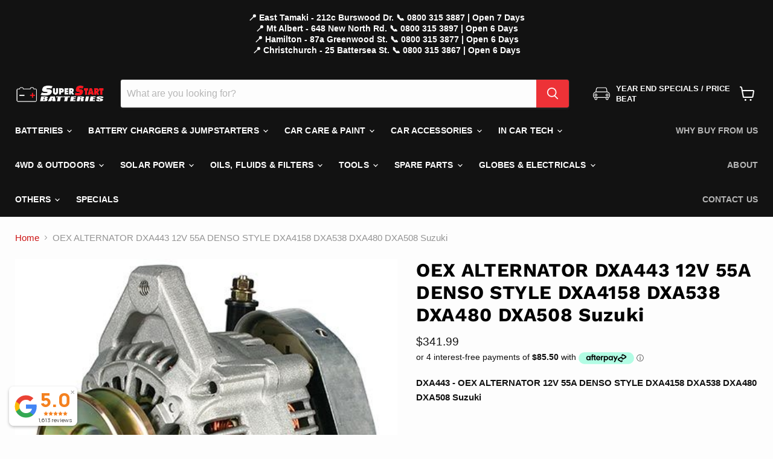

--- FILE ---
content_type: text/html; charset=utf-8
request_url: https://superstart.net.nz/products/copy-of-oex-alternator-dxa4072-12v-210a-denso-style-chrysler-300c-jeep-grand-cherokee
body_size: 46293
content:
<!doctype html>
<html class="no-js no-touch" lang="en">
  <head>
 <script>/* start spd config */window._spt_delay_keywords=["/gtag/js,gtag(,/checkouts,/tiktok-track.js,/hotjar-,/smile-,/adoric.js,/wpm/,fbq("];window._spt_advdlkws=["/extensions","/wpm/","boomerang","feature","BOOM","BigInt","sendBeacon","preAsssignedValue","tptPageType","/payment-sheet/","asyncLoad","recaptcha","/predictive-search.","brokenFixer","shopify_pay","privacy-banner","shopify-afterpay-javascript","tidio","handleFirstTab","mappingEl","consent-tracking-api","square-marketplace","shopify-perf-kit","nx8_hm_data","portableWalletsHideBuyerConsent","autoloadFeatures","preloads","zip-widget-js","ShopifyAnalytics","api.jquery","widget-integrator","instantPage","addEventListener","empire"];/* end spd config */</script>
<!-- Google Tag Manager -->
<script>(function(w,d,s,l,i){w[l]=w[l]||[];w[l].push({'gtm.start':
new Date().getTime(),event:'gtm.js'});var f=d.getElementsByTagName(s)[0],
j=d.createElement(s),dl=l!='dataLayer'?'&l='+l:'';j.async=true;j.src=
'https://www.googletagmanager.com/gtm.js?id='+i+dl;f.parentNode.insertBefore(j,f);
})(window,document,'script','dataLayer','GTM-WQR9LL4T');</script>
<!-- End Google Tag Manager -->
  <script>
    window.Store = window.Store || {};
    window.Store.id = 71296418075;
  </script>
    <meta charset="utf-8">
    <meta http-equiv="x-ua-compatible" content="IE=edge">

    <link rel="preconnect" href="https://cdn.shopify.com">
    <link rel="preconnect" href="https://fonts.shopifycdn.com">
    <link rel="preconnect" href="https://v.shopify.com">
    <link rel="preconnect" href="https://cdn.shopifycloud.com">

    <title>OEX ALTERNATOR DXA443 12V 55A DENSO STYLE DXA4158 DXA538 DXA480 DXA508 — Superstart Batteries</title>




    
      <meta name="description" content="DXA443 - OEX ALTERNATOR 12V 55A DENSO STYLE DXA4158 DXA538 DXA480 DXA508 Suzuki   FREE SHIPPING NATIONWIDEPLEASE NOTE NOT ALL ITEMS ARE IN STOCK SO PLEASE CHECK BEFORE BUYING.IN SOME CASES WE MAY NEED SERIAL NUMBER ON THE ALTERNATOR TO PROVIDE THE CORRECT REPLACEMENT PART.IF YOU ARE NOT SURE PLEASE ASK BEFORE PURCHASIN">
    

    
  <link rel="shortcut icon" href="//superstart.net.nz/cdn/shop/files/Untitled_design_-_2023-07-06T002146.732_32x32.jpg?v=1719646632" type="image/png">


    
      <link rel="canonical" href="https://superstart.net.nz/products/copy-of-oex-alternator-dxa4072-12v-210a-denso-style-chrysler-300c-jeep-grand-cherokee" />
    

    <meta name="viewport" content="width=device-width">

    
    















<meta property="og:site_name" content="Superstart Batteries">
<meta property="og:url" content="https://superstart.net.nz/products/copy-of-oex-alternator-dxa4072-12v-210a-denso-style-chrysler-300c-jeep-grand-cherokee">
<meta property="og:title" content="OEX ALTERNATOR DXA443 12V 55A DENSO STYLE DXA4158 DXA538 DXA480 DXA508 Suzuki">
<meta property="og:type" content="website">
<meta property="og:description" content="DXA443 - OEX ALTERNATOR 12V 55A DENSO STYLE DXA4158 DXA538 DXA480 DXA508 Suzuki   FREE SHIPPING NATIONWIDEPLEASE NOTE NOT ALL ITEMS ARE IN STOCK SO PLEASE CHECK BEFORE BUYING.IN SOME CASES WE MAY NEED SERIAL NUMBER ON THE ALTERNATOR TO PROVIDE THE CORRECT REPLACEMENT PART.IF YOU ARE NOT SURE PLEASE ASK BEFORE PURCHASIN">




    
    
    

    
    
    <meta
      property="og:image"
      content="https://superstart.net.nz/cdn/shop/files/1468624137_1200x1200.jpg?v=1719042005"
    />
    <meta
      property="og:image:secure_url"
      content="https://superstart.net.nz/cdn/shop/files/1468624137_1200x1200.jpg?v=1719042005"
    />
    <meta property="og:image:width" content="1200" />
    <meta property="og:image:height" content="1200" />
    
    
    <meta property="og:image:alt" content="OEX ALTERNATOR DXA443 12V 55A DENSO STYLE DXA4158 DXA538 DXA480 DXA508 Suzuki - Superstart Batteries" />
  
















<meta name="twitter:title" content="OEX ALTERNATOR DXA443 12V 55A DENSO STYLE DXA4158 DXA538 DXA480 DXA508">
<meta name="twitter:description" content="DXA443 - OEX ALTERNATOR 12V 55A DENSO STYLE DXA4158 DXA538 DXA480 DXA508 Suzuki   FREE SHIPPING NATIONWIDEPLEASE NOTE NOT ALL ITEMS ARE IN STOCK SO PLEASE CHECK BEFORE BUYING.IN SOME CASES WE MAY NEED SERIAL NUMBER ON THE ALTERNATOR TO PROVIDE THE CORRECT REPLACEMENT PART.IF YOU ARE NOT SURE PLEASE ASK BEFORE PURCHASIN">


    
    
    
      
      
      <meta name="twitter:card" content="summary">
    
    
    <meta
      property="twitter:image"
      content="https://superstart.net.nz/cdn/shop/files/1468624137_1200x1200_crop_center.jpg?v=1719042005"
    />
    <meta property="twitter:image:width" content="1200" />
    <meta property="twitter:image:height" content="1200" />
    
    
    <meta property="twitter:image:alt" content="OEX ALTERNATOR DXA443 12V 55A DENSO STYLE DXA4158 DXA538 DXA480 DXA508 Suzuki - Superstart Batteries" />
  



    <link rel="preload" href="" as="font" crossorigin="anonymous">
    <link rel="preload" as="style" href="//superstart.net.nz/cdn/shop/t/25/assets/theme.css?v=25337138721321658921762991841">

    <script>window.performance && window.performance.mark && window.performance.mark('shopify.content_for_header.start');</script><meta name="google-site-verification" content="XLGvojh7kGFg3ObFPH2ssbQzyuEJIIDYC3QjhQXpgk8">
<meta id="shopify-digital-wallet" name="shopify-digital-wallet" content="/71296418075/digital_wallets/dialog">
<meta name="shopify-checkout-api-token" content="4964b4b350a4e4838b8496deadad47b6">
<link rel="alternate" type="application/json+oembed" href="https://superstart.net.nz/products/copy-of-oex-alternator-dxa4072-12v-210a-denso-style-chrysler-300c-jeep-grand-cherokee.oembed">
<script async="async" src="/checkouts/internal/preloads.js?locale=en-NZ"></script>
<script id="apple-pay-shop-capabilities" type="application/json">{"shopId":71296418075,"countryCode":"NZ","currencyCode":"NZD","merchantCapabilities":["supports3DS"],"merchantId":"gid:\/\/shopify\/Shop\/71296418075","merchantName":"Superstart Batteries","requiredBillingContactFields":["postalAddress","email","phone"],"requiredShippingContactFields":["postalAddress","email","phone"],"shippingType":"shipping","supportedNetworks":["visa","masterCard","amex","jcb"],"total":{"type":"pending","label":"Superstart Batteries","amount":"1.00"},"shopifyPaymentsEnabled":true,"supportsSubscriptions":true}</script>
<script id="shopify-features" type="application/json">{"accessToken":"4964b4b350a4e4838b8496deadad47b6","betas":["rich-media-storefront-analytics"],"domain":"superstart.net.nz","predictiveSearch":true,"shopId":71296418075,"locale":"en"}</script>
<script>var Shopify = Shopify || {};
Shopify.shop = "super-start-batteries.myshopify.com";
Shopify.locale = "en";
Shopify.currency = {"active":"NZD","rate":"1.0"};
Shopify.country = "NZ";
Shopify.theme = {"name":"Copy of Christchurch Page","id":180036665627,"schema_name":"Empire","schema_version":"8.1.0","theme_store_id":838,"role":"main"};
Shopify.theme.handle = "null";
Shopify.theme.style = {"id":null,"handle":null};
Shopify.cdnHost = "superstart.net.nz/cdn";
Shopify.routes = Shopify.routes || {};
Shopify.routes.root = "/";</script>
<script type="module">!function(o){(o.Shopify=o.Shopify||{}).modules=!0}(window);</script>
<script>!function(o){function n(){var o=[];function n(){o.push(Array.prototype.slice.apply(arguments))}return n.q=o,n}var t=o.Shopify=o.Shopify||{};t.loadFeatures=n(),t.autoloadFeatures=n()}(window);</script>
<script id="shop-js-analytics" type="application/json">{"pageType":"product"}</script>
<script defer="defer" async type="module" src="//superstart.net.nz/cdn/shopifycloud/shop-js/modules/v2/client.init-shop-cart-sync_BdyHc3Nr.en.esm.js"></script>
<script defer="defer" async type="module" src="//superstart.net.nz/cdn/shopifycloud/shop-js/modules/v2/chunk.common_Daul8nwZ.esm.js"></script>
<script type="module">
  await import("//superstart.net.nz/cdn/shopifycloud/shop-js/modules/v2/client.init-shop-cart-sync_BdyHc3Nr.en.esm.js");
await import("//superstart.net.nz/cdn/shopifycloud/shop-js/modules/v2/chunk.common_Daul8nwZ.esm.js");

  window.Shopify.SignInWithShop?.initShopCartSync?.({"fedCMEnabled":true,"windoidEnabled":true});

</script>
<script>(function() {
  var isLoaded = false;
  function asyncLoad() {
    if (isLoaded) return;
    isLoaded = true;
    var urls = ["https:\/\/cdn.shopify.com\/s\/files\/1\/0597\/3783\/3627\/files\/tptinstall.min.js?v=1718591634\u0026t=tapita-seo-script-tags\u0026shop=super-start-batteries.myshopify.com"];
    for (var i = 0; i < urls.length; i++) {
      var s = document.createElement('script');
      s.type = 'text/javascript';
      s.async = true;
      s.src = urls[i];
      var x = document.getElementsByTagName('script')[0];
      x.parentNode.insertBefore(s, x);
    }
  };
  if(window.attachEvent) {
    window.attachEvent('onload', asyncLoad);
  } else {
    window.addEventListener('load', asyncLoad, false);
  }
})();</script>
<script id="__st">var __st={"a":71296418075,"offset":46800,"reqid":"67f4adf6-7d00-43ec-8770-580b5ba4e31e-1768981014","pageurl":"superstart.net.nz\/products\/copy-of-oex-alternator-dxa4072-12v-210a-denso-style-chrysler-300c-jeep-grand-cherokee","u":"488743343734","p":"product","rtyp":"product","rid":8796996796699};</script>
<script>window.ShopifyPaypalV4VisibilityTracking = true;</script>
<script id="captcha-bootstrap">!function(){'use strict';const t='contact',e='account',n='new_comment',o=[[t,t],['blogs',n],['comments',n],[t,'customer']],c=[[e,'customer_login'],[e,'guest_login'],[e,'recover_customer_password'],[e,'create_customer']],r=t=>t.map((([t,e])=>`form[action*='/${t}']:not([data-nocaptcha='true']) input[name='form_type'][value='${e}']`)).join(','),a=t=>()=>t?[...document.querySelectorAll(t)].map((t=>t.form)):[];function s(){const t=[...o],e=r(t);return a(e)}const i='password',u='form_key',d=['recaptcha-v3-token','g-recaptcha-response','h-captcha-response',i],f=()=>{try{return window.sessionStorage}catch{return}},m='__shopify_v',_=t=>t.elements[u];function p(t,e,n=!1){try{const o=window.sessionStorage,c=JSON.parse(o.getItem(e)),{data:r}=function(t){const{data:e,action:n}=t;return t[m]||n?{data:e,action:n}:{data:t,action:n}}(c);for(const[e,n]of Object.entries(r))t.elements[e]&&(t.elements[e].value=n);n&&o.removeItem(e)}catch(o){console.error('form repopulation failed',{error:o})}}const l='form_type',E='cptcha';function T(t){t.dataset[E]=!0}const w=window,h=w.document,L='Shopify',v='ce_forms',y='captcha';let A=!1;((t,e)=>{const n=(g='f06e6c50-85a8-45c8-87d0-21a2b65856fe',I='https://cdn.shopify.com/shopifycloud/storefront-forms-hcaptcha/ce_storefront_forms_captcha_hcaptcha.v1.5.2.iife.js',D={infoText:'Protected by hCaptcha',privacyText:'Privacy',termsText:'Terms'},(t,e,n)=>{const o=w[L][v],c=o.bindForm;if(c)return c(t,g,e,D).then(n);var r;o.q.push([[t,g,e,D],n]),r=I,A||(h.body.append(Object.assign(h.createElement('script'),{id:'captcha-provider',async:!0,src:r})),A=!0)});var g,I,D;w[L]=w[L]||{},w[L][v]=w[L][v]||{},w[L][v].q=[],w[L][y]=w[L][y]||{},w[L][y].protect=function(t,e){n(t,void 0,e),T(t)},Object.freeze(w[L][y]),function(t,e,n,w,h,L){const[v,y,A,g]=function(t,e,n){const i=e?o:[],u=t?c:[],d=[...i,...u],f=r(d),m=r(i),_=r(d.filter((([t,e])=>n.includes(e))));return[a(f),a(m),a(_),s()]}(w,h,L),I=t=>{const e=t.target;return e instanceof HTMLFormElement?e:e&&e.form},D=t=>v().includes(t);t.addEventListener('submit',(t=>{const e=I(t);if(!e)return;const n=D(e)&&!e.dataset.hcaptchaBound&&!e.dataset.recaptchaBound,o=_(e),c=g().includes(e)&&(!o||!o.value);(n||c)&&t.preventDefault(),c&&!n&&(function(t){try{if(!f())return;!function(t){const e=f();if(!e)return;const n=_(t);if(!n)return;const o=n.value;o&&e.removeItem(o)}(t);const e=Array.from(Array(32),(()=>Math.random().toString(36)[2])).join('');!function(t,e){_(t)||t.append(Object.assign(document.createElement('input'),{type:'hidden',name:u})),t.elements[u].value=e}(t,e),function(t,e){const n=f();if(!n)return;const o=[...t.querySelectorAll(`input[type='${i}']`)].map((({name:t})=>t)),c=[...d,...o],r={};for(const[a,s]of new FormData(t).entries())c.includes(a)||(r[a]=s);n.setItem(e,JSON.stringify({[m]:1,action:t.action,data:r}))}(t,e)}catch(e){console.error('failed to persist form',e)}}(e),e.submit())}));const S=(t,e)=>{t&&!t.dataset[E]&&(n(t,e.some((e=>e===t))),T(t))};for(const o of['focusin','change'])t.addEventListener(o,(t=>{const e=I(t);D(e)&&S(e,y())}));const B=e.get('form_key'),M=e.get(l),P=B&&M;t.addEventListener('DOMContentLoaded',(()=>{const t=y();if(P)for(const e of t)e.elements[l].value===M&&p(e,B);[...new Set([...A(),...v().filter((t=>'true'===t.dataset.shopifyCaptcha))])].forEach((e=>S(e,t)))}))}(h,new URLSearchParams(w.location.search),n,t,e,['guest_login'])})(!0,!0)}();</script>
<script integrity="sha256-4kQ18oKyAcykRKYeNunJcIwy7WH5gtpwJnB7kiuLZ1E=" data-source-attribution="shopify.loadfeatures" defer="defer" src="//superstart.net.nz/cdn/shopifycloud/storefront/assets/storefront/load_feature-a0a9edcb.js" crossorigin="anonymous"></script>
<script data-source-attribution="shopify.dynamic_checkout.dynamic.init">var Shopify=Shopify||{};Shopify.PaymentButton=Shopify.PaymentButton||{isStorefrontPortableWallets:!0,init:function(){window.Shopify.PaymentButton.init=function(){};var t=document.createElement("script");t.src="https://superstart.net.nz/cdn/shopifycloud/portable-wallets/latest/portable-wallets.en.js",t.type="module",document.head.appendChild(t)}};
</script>
<script data-source-attribution="shopify.dynamic_checkout.buyer_consent">
  function portableWalletsHideBuyerConsent(e){var t=document.getElementById("shopify-buyer-consent"),n=document.getElementById("shopify-subscription-policy-button");t&&n&&(t.classList.add("hidden"),t.setAttribute("aria-hidden","true"),n.removeEventListener("click",e))}function portableWalletsShowBuyerConsent(e){var t=document.getElementById("shopify-buyer-consent"),n=document.getElementById("shopify-subscription-policy-button");t&&n&&(t.classList.remove("hidden"),t.removeAttribute("aria-hidden"),n.addEventListener("click",e))}window.Shopify?.PaymentButton&&(window.Shopify.PaymentButton.hideBuyerConsent=portableWalletsHideBuyerConsent,window.Shopify.PaymentButton.showBuyerConsent=portableWalletsShowBuyerConsent);
</script>
<script>
  function portableWalletsCleanup(e){e&&e.src&&console.error("Failed to load portable wallets script "+e.src);var t=document.querySelectorAll("shopify-accelerated-checkout .shopify-payment-button__skeleton, shopify-accelerated-checkout-cart .wallet-cart-button__skeleton"),e=document.getElementById("shopify-buyer-consent");for(let e=0;e<t.length;e++)t[e].remove();e&&e.remove()}function portableWalletsNotLoadedAsModule(e){e instanceof ErrorEvent&&"string"==typeof e.message&&e.message.includes("import.meta")&&"string"==typeof e.filename&&e.filename.includes("portable-wallets")&&(window.removeEventListener("error",portableWalletsNotLoadedAsModule),window.Shopify.PaymentButton.failedToLoad=e,"loading"===document.readyState?document.addEventListener("DOMContentLoaded",window.Shopify.PaymentButton.init):window.Shopify.PaymentButton.init())}window.addEventListener("error",portableWalletsNotLoadedAsModule);
</script>

<script type="module" src="https://superstart.net.nz/cdn/shopifycloud/portable-wallets/latest/portable-wallets.en.js" onError="portableWalletsCleanup(this)" crossorigin="anonymous"></script>
<script nomodule>
  document.addEventListener("DOMContentLoaded", portableWalletsCleanup);
</script>

<link id="shopify-accelerated-checkout-styles" rel="stylesheet" media="screen" href="https://superstart.net.nz/cdn/shopifycloud/portable-wallets/latest/accelerated-checkout-backwards-compat.css" crossorigin="anonymous">
<style id="shopify-accelerated-checkout-cart">
        #shopify-buyer-consent {
  margin-top: 1em;
  display: inline-block;
  width: 100%;
}

#shopify-buyer-consent.hidden {
  display: none;
}

#shopify-subscription-policy-button {
  background: none;
  border: none;
  padding: 0;
  text-decoration: underline;
  font-size: inherit;
  cursor: pointer;
}

#shopify-subscription-policy-button::before {
  box-shadow: none;
}

      </style>

<script>window.performance && window.performance.mark && window.performance.mark('shopify.content_for_header.end');</script>

    <link href="//superstart.net.nz/cdn/shop/t/25/assets/theme.css?v=25337138721321658921762991841" rel="stylesheet" type="text/css" media="all" />

    
    <script>
      window.Theme = window.Theme || {};
      window.Theme.version = '8.1.0';
      window.Theme.name = 'Empire';
      window.Theme.routes = {
        "root_url": "/",
        "account_url": "/account",
        "account_login_url": "https://shopify.com/71296418075/account?locale=en&region_country=NZ",
        "account_logout_url": "/account/logout",
        "account_register_url": "https://shopify.com/71296418075/account?locale=en",
        "account_addresses_url": "/account/addresses",
        "collections_url": "/collections",
        "all_products_collection_url": "/collections/all",
        "search_url": "/search",
        "cart_url": "/cart",
        "cart_add_url": "/cart/add",
        "cart_change_url": "/cart/change",
        "cart_clear_url": "/cart/clear",
        "product_recommendations_url": "/recommendations/products",
      };
    </script>
    

  
  







<script id="nx8HmVar" type="text/javascript" >
    const NX8_HM_CURRENCY_FORMAT = "${{amount}}";
    const NX8_HM_LINKS = [{ id: "main-menu", title: "Main menu", items: ["#","#","#","#","#","#","#","#","#","#","#","#","/collections/specials",], },{ id: "footer", title: "Footer menu", items: ["/search",], },{ id: "quick-links", title: "Quick Links", items: ["/pages/why-buy-from-us","/pages/about","/pages/contact",], },{ id: "customer-services", title: "CUSTOMER SERVICES", items: ["/pages/about","/pages/contact","/pages/terms-warranty","/pages/returns-policy",], },{ id: "520489730331-child-e3d65c1a459de310f1970aedf89c8bca-legacy-battery-chargers-jumpstarters", title: "Battery Chargers & Jumpstarters", items: ["/collections/battery-chargers","/collections/jumpstarters",], },{ id: "520490123547-child-cee2490330f53b913042571bd0a24625-legacy-car-care-paint", title: "Car Care & Paint", items: ["/collections/interior-cleaners","/collections/exterior-cleaners","/collections/paint-and-polish","/collections/others-car-care-paint",], },{ id: "520635875611-child-1e5286bacc2fa31e5a2e1099bfa26891-legacy-car-accessories", title: "Car Accessories", items: ["/collections/interior-accessories","/collections/exterior-accessories","/collections/extras-car-accessories",], },{ id: "520641675547-child-120d2cc6f1144fcf264713f20b82a8e9-legacy-in-car-tech", title: "In Car Tech", items: ["/collections/cameras","/collections/head-units-and-speakers",], },{ id: "520642756891-child-8a4db5b9e6aaea6fb53d97500319e682-legacy-4wd-outdoors", title: "4WD & Outdoors", items: ["/collections/4wd-accessories","/collections/tyre-trailer-accessories","/collections/camping-and-caravanning",], },{ id: "520712421659-child-5788787c29583ef6affa08ac3d0ccec1-legacy-solar-power", title: "Solar Power", items: ["/collections/solar-panels","/collections/inverters","/collections/solar-batteries","#",], },{ id: "520732737819-child-7c5ff7f04a2c6a8d2c4c3b6cf1a021bf-legacy-oils-fluids-filters", title: "Oils, Fluids & Filters", items: ["/collections/oils","/collections/filters","/collections/fluids","/collections/others-oils-fluids-filters",], },{ id: "545244807451-child-1942dd4d50dbdd6f1f9faa6da576ad53-legacy-tools", title: "Tools", items: ["/collections/power-tools","/collections/hand-tools","/collections/tool-boxes-and-storage","/collections/hardware",], },{ id: "545244840219-child-b39172bcbf033897fca37605e26189f4-legacy-spare-parts", title: "Spare Parts", items: ["/collections/engine-parts","/collections/ingnition-alternators-starter-motors","/collections/belts-timing-parts","/collections/brakes-more","/collections/clutch-transmission","/collections/water-pump","https://superstart.net.nz/collections/gas-struts",], },{ id: "545244872987-child-88974834897882e95e58a9884a8d21ac-legacy-globes-electricals", title: "Globes & Electricals", items: ["/collections/bulbs-and-exterior-lights","/collections/electrical-accessories","/collections/other-accessories-globes-electricals",], },{ id: "545244905755-child-9ea8ca8deefb75c0ae75748f08696a7c-legacy-others", title: "Others", items: ["/collections/exterior-accessories-others","/collections/interior-accessories-others","/collections/seat-covers-others","/collections/clearance-others",], },{ id: "604669575451-child-00fa2c557716e5012e4bc865dc5289f7-legacy-batteries", title: "Batteries", items: ["/collections/car-batteries","/collections/motorcycle-and-watercraft","/collections/marine-and-boat-batteries","/collections/camping-and-caravanning","/collections/solar-batteries",], },{ id: "categories", title: "Categories", items: ["/collections/car-batteries","/collections/motorcycle-and-watercraft","/collections/marine-and-boat-batteries","/collections/camping-and-caravanning","/collections/solar-batteries","/collections/battery-chargers","/collections/jumpstarters",], },{ id: "customer-account-main-menu", title: "Customer account main menu", items: ["/","https://shopify.com/71296418075/account/orders?locale=en&region_country=NZ",], },];
    window.nx8HmCurrencyFormat = NX8_HM_CURRENCY_FORMAT;
    window.nx8HmLinks = NX8_HM_LINKS;
</script>
<script type="text/javascript" src="//superstart.net.nz/cdn/shop/t/25/assets/nx8_hm_data.js?v=125308553153883896871751619613"></script>
    <script>
document.addEventListener('DOMContentLoaded', function() {
    if (window.location.search.includes('_pos') || window.location.search.includes('_sid') || window.location.search.includes('_ss')) {
        var url = window.location.href.split('?')[0];
        window.history.replaceState(null, null, url);
    }
});
</script>
<!-- BEGIN app block: shopify://apps/tapita-seo-speed/blocks/app-embed/cd37ca7a-40ad-4fdc-afd3-768701482209 -->



<script class="tpt-seo-schema">
    var tapitaSeoVer = 1177;
    var tptAddedSchemas = [];
</script>






    <!-- BEGIN app snippet: product-schema -->

  
    
    
    
    
    
    
    
    <!-- Start - Added by Tapita SEO & Speed: Product Structured Data -->
    <script type="application/ld+json" author="tpt" tpt-p-id="8796996796699"></script>
    <script>
    (() => {
        const DEBUG = window.location.href?.includes("debug");
        const log = (...a) => DEBUG && console.log(...a);
      const productSchemaData = {"turnOn":true,"fullField":true,"shippingFee":"8.90","shippingCountry":["","{\"code\":\"NZ\",\"value\":\"New Zealand\"}"],"handlingTime":{"minValue":0,"maxValue":1},"transitTime":{"minValue":0,"maxValue":2},"productReturnPolicy":"https://schema.org/MerchantReturnNotPermitted","returnCountry":"{\"code\":\"NZ\",\"value\":\"New Zealand\"}","returnPeriod":"0","returnMethod":"","returnFees":""};
      if (!productSchemaData.reviewApp)
        productSchemaData.reviewApp = "None";
      const shopifyObject = window?.Shopify;
      const currencyRate = Number(shopifyObject?.currency?.rate) || 1;
      const shippingFee = productSchemaData?.shippingFee || 0;
      const shippingFeeByRate = shippingFee*currencyRate || shippingFee;
      const shippingFeeByRateRound = Math.round(shippingFeeByRate * 100) / 100;
      
      
      
      
      

      
        let productSchema = {
                  "@context": "https://schema.org",
                  "@type": "Product",
                  "name": "OEX ALTERNATOR DXA443 12V 55A DENSO STYLE DXA4158 DXA538 DXA480 DXA508 Suzuki",
                  "image": [
                    "https://superstart.net.nz/cdn/shop/files/1468624137.jpg?v=1719042005",
                    "https://superstart.net.nz/cdn/shop/files/DXA4432.png?v=1719042006",
                    "https://superstart.net.nz/cdn/shop/files/DXA4431.png?v=1719042005",
                    "https://superstart.net.nz/cdn/shop/files/DXA4433.png?v=1719042005",
                    "https://superstart.net.nz/cdn/shop/files/DXA4434.png?v=1719042005"
                  ],
                  "description": "DXA443 - OEX ALTERNATOR 12V 55A DENSO STYLE DXA4158 DXA538 DXA480 DXA508 Suzuki FREE SHIPPING NATIONWIDEPLEASE NOTE NOT ALL ITEMS ARE IN STOCK SO PLEASE CHECK BEFORE BUYING.IN SOME CASES WE MAY NEED SERIAL NUMBER ON THE ALTERNATOR TO PROVIDE THE CORRECT REPLACEMENT PART.IF YOU ARE NOT SURE PLEASE ASK BEFORE PURCHASING TO AVOID DISAPPOINTMENTRenowned for quality and reliability, OEX offers one of the largest ranges of alternators recommended and trusted by the country\u0026#39;s leading auto electrical specialists. Whilst this unit is primarily used in Passenger Motor Vehicles including cars, taxis, utes, SUVs and 4WDs, the range has applications in Commercial environments with trucks, vans and buses, Industrial vehicles, Heavy Commercial applications, Construction equipment and even Agricultural equipment. OEX alternators are designed to withstand harsh environments and often have multiple applications, no matter the original intent.Importantly, OEX alternators are built by quality controlled manufacturers, with preferred suppliers operating under ISO 9001, so you can trust an OEX unit is built on quality. Boasting the largest range of light commercial units to suit the Australian and New Zealand markets, OEX also powers:Heavy CommercialConstructionAgriculturalHeavy DutyMiningMarinePart No. DXA443Type ALTERNATORBrand OEXUnit of Measure EACHDescription OEX Alternator 12V 55A Denso StyleWarranty 3yr Passenger 1yr CommercialAdjusting Hole Diameter M8 x 1.25Inside Mounting Legs 67mmPin Code IR7Pivot Hole Diameter 8Power Rating (Amp) 55Pulley Outside Diameter 68mmPulley Section ARegulator Type InternalShaft Diameter 15mmSuits Unit Make DensoVoltage 12Note Adaptor to suit HXK-16, HXK-26Weight 3.52kgAlternator Mount Twin LegMount Cnt to Cnt 156mmNew \/ Reman. NewOEM Number 96068024-PO If you are unsure if this part will fit your vehicle please contact us with your registration number and we can check our systemOEX AlternatorWith a reputation built on quality and reliability, the OEX Alternator range is designed to meet the needs of many Australasian vehicles, no matter their size.Even though many alternators look the same, they aren\u0026#39;t. OEX is an Original Equipment alternative, and as such have an opportunity to improve the quality of the original parts. OEX has been known to improve clutches, pulleys, plugs and components to provide better value and product longevity.",
                  "brand": {
                    "@type": "Brand",
                    "name": "Super Start batteries"
                  },
                  "sku": "8796996796699",
                  "mpn": "",
                  "offers": {
                      "@type": "Offer",
                      "url":"https://superstart.net.nz/products/copy-of-oex-alternator-dxa4072-12v-210a-denso-style-chrysler-300c-jeep-grand-cherokee",
                       
                      "priceCurrency": "NZD",
                      "price": "341.99",
                      "priceValidUntil": "2050-12-31",
                       
                      "availability": "https://schema.org/InStock",
                      "shippingDetails": {
                        "@type": "OfferShippingDetails",
                        "shippingRate": {
                          "@type": "MonetaryAmount",
                          "value": shippingFeeByRateRound || 0,
                          "currency": "NZD"
                        },
                        "shippingDestination": {
                          "@type": "DefinedRegion",
                          "addressCountry": productSchemaData?.shippingCountry?.map(shippingCountry => {
                            const valueParse = JSON.parse(shippingCountry) || {};
                            const code = valueParse?.code || '';
                            return code;
                          })
                        },
                        "deliveryTime": {
                          "@type": "ShippingDeliveryTime",
                          "handlingTime": {
                            "@type": "QuantitativeValue",
                            "minValue": productSchemaData?.handlingTime?.minValue || 0,
                            "maxValue": productSchemaData?.handlingTime?.maxValue || 0, 
                            "unitCode": "DAY"
                          },
                          "transitTime": {
                            "@type": "QuantitativeValue",
                            "minValue": productSchemaData?.transitTime?.minValue || 0,
                            "maxValue": productSchemaData?.transitTime?.maxValue || 0, 
                            "unitCode": "DAY"
                          }
                        },
                      },
                      "hasMerchantReturnPolicy": {
                        "@type": "MerchantReturnPolicy",
                        "applicableCountry": (function () {
                          const parseValue = JSON.parse(productSchemaData?.returnCountry || null) || {};
                          const returnCountry = parseValue?.code;
                          return returnCountry;
                        })() ,
                        "returnPolicyCategory": productSchemaData?.productReturnPolicy,
                        "merchantReturnDays": productSchemaData?.returnPeriod || 0,
                        "returnMethod": productSchemaData?.returnMethod,
                        "returnFees": productSchemaData?.returnFees
                      }
                  }
        }
      
      if (productSchema.offers && productSchema.offers.hasMerchantReturnPolicy) {
        if(productSchemaData?.productReturnPolicy === 'https://schema.org/MerchantReturnUnlimitedWindow'){
            delete productSchema.offers.hasMerchantReturnPolicy.merchantReturnDays;
        }
        if(productSchemaData?.returnFees === 'https://schema.org/ReturnShippingFees'){
            const returnShippingFees = productSchemaData?.returnShippingFees;
            const returnShippingFeesByRate = returnShippingFees*currencyRate || shippingFee;
            const returnShippingFeesByRateRound = Math.round(returnShippingFeesByRate * 100) / 100;
            productSchema.offers.hasMerchantReturnPolicy.returnShippingFeesAmount = {
            "@type": "MonetaryAmount",
            "currency":  "NZD",
            "value": returnShippingFeesByRateRound
            }
        }
        if (productSchemaData && productSchemaData.refundType) {
            productSchema.offers.hasMerchantReturnPolicy.refundType = productSchemaData?.refundType;
        }
      } else if (productSchema.hasVariant && productSchema.hasVariant.length) {
        productSchema.hasVariant.forEach(function(vSchema, vInd) {
            /* update for variants */
            if (vSchema.offers && vSchema.offers.hasMerchantReturnPolicy) {
                if(productSchemaData?.productReturnPolicy === 'https://schema.org/MerchantReturnUnlimitedWindow'){
                    delete vSchema.offers.hasMerchantReturnPolicy.merchantReturnDays;
                }
                if(productSchemaData?.returnFees === 'https://schema.org/ReturnShippingFees'){
                    const returnShippingFees = productSchemaData?.returnShippingFees;
                    const returnShippingFeesByRate = returnShippingFees*currencyRate || shippingFee;
                    const returnShippingFeesByRateRound = Math.round(returnShippingFeesByRate * 100) / 100;
                    vSchema.offers.hasMerchantReturnPolicy.returnShippingFeesAmount = {
                        "@type": "MonetaryAmount",
                        "currency":  "NZD",
                        "value": returnShippingFeesByRateRound
                    }
                }
                if (productSchemaData && productSchemaData.refundType) {
                    vSchema.offers.hasMerchantReturnPolicy.refundType = productSchemaData?.refundType;
                }
            }
            productSchema.hasVariant[vInd] = vSchema;
        });
      }
      try { 
        
            // Check Judgeme review
            if(["Judge.me", "None"].includes(productSchemaData.reviewApp)) {
                productSchema["@id"] = "https:\/\/superstart.net.nz\/products\/copy-of-oex-alternator-dxa4072-12v-210a-denso-style-chrysler-300c-jeep-grand-cherokee#product";
                
            }
        
        
        
        
        
        
        

        // Check Okendo review 2
        const okendoCheck1 =  false ;
        const okendoCheck2 =  false ;
        if((okendoCheck1 || okendoCheck2) && ["Okendo" , "None"].includes(productSchemaData.reviewApp)){
            if(okendoCheck1){
                productSchema["aggregateRating"] = {
                    "@type": "AggregateRating",
                    "ratingValue": "",
                    "ratingCount": ""
                };
            } else if(okendoCheck2) {
                productSchema["aggregateRating"] = {
                    "@type": "AggregateRating",
                    "ratingValue": "",
                    "ratingCount": ""
                };
            };
        }
            
        
        
            // Check Klaviyo/Vital review
            const kvReviewCount = 0;
            const kvReviewValue = 0;
            if(kvReviewCount && kvReviewValue && ["Klaviyo", "None", "Vitals"].includes(productSchemaData.reviewApp)){
                if (!productSchema["aggregateRating"])
                    productSchema["aggregateRating"] = {
                        "@type": "AggregateRating",
                        "reviewCount": 0, 
                        "ratingValue": 0
                    };
            }
        
        
        
            // ryviu
            
const ryviuReviewCount = 0;
            const ryviuReviewValue = 0;
            if(ryviuReviewCount && ryviuReviewValue && ["Ryviu", "None"].includes(productSchemaData.reviewApp)){
                productSchema["aggregateRating"] = {
                    "@type": "AggregateRating",
                    "reviewCount": ryviuReviewCount, 
                    "ratingValue": ryviuReviewValue
                };
            }
        
        /* Add custom schema value from external functions */
        if (window.tptAlterProductSchema) {
            productSchema = window.tptAlterProductSchema(productSchema);
        }
      } catch (err) {
          console.warn('Structured Data error: ', err);
      }
        const scriptTag = document.querySelector('script[type="application/ld+json"][author="tpt"][tpt-p-id="8796996796699"]');
        if (scriptTag) {
            scriptTag.innerHTML = JSON.stringify(productSchema);
            log("Updated scriptTag: ", productSchema);
        }
        window.tptProductSchema = productSchema;
        log("TPT productSchema: ", productSchema);
    })();
    </script>
    
      <!-- End - Added by Tapita SEO & Speed: Product Structured Data  -->
    
  <!-- END app snippet -->



  
      
      
      <!-- Start - Added by Tapita SEO & Speed: Breadcrumb Structured Data  -->
        <script type="application/ld+json" author="tpt">
          {
          "@context": "https://schema.org",
          "@type": "BreadcrumbList",
          "itemListElement": [{
            "@type": "ListItem",
            "position": 1,"name": "Products",
            "item": "https://superstart.net.nz/products"}, {
            "@type": "ListItem",
            "position": 2,
            "name": "OEX ALTERNATOR DXA443 12V 55A DENSO STYLE DXA4158 DXA538 DXA480 DXA508 Suzuki",
            "item": "https://superstart.net.nz/products/copy-of-oex-alternator-dxa4072-12v-210a-denso-style-chrysler-300c-jeep-grand-cherokee"
          }]
        }
        </script>
        <script>window.tptAddedSchemas.push("BreadcrumbList");</script>
      <!-- End - Added by Tapita SEO & Speed: Breadcrumb Structured Data  -->
      
  




<script class="tpt-seo-schema">
  const tptPathName = "/products/copy-of-oex-alternator-dxa4072-12v-210a-denso-style-chrysler-300c-jeep-grand-cherokee";
  const tptShopId = "71296418075";

  let tptPageType;
  let tpPageHandle;

  if(tptPathName == '/'){
    tptPageType = 'homepage';
    tpPageHandle = 'homepage';
  }else{
    tptPageType = tptPathName.split("/")[1];
    if(tptPageType == 'blogs'){
        tpPageHandle = tptPathName.split("/")[3];
    }else{
        tpPageHandle = tptPathName.split("/")[2];
    }
  }


    var scriptEl = document.createElement('script');
    scriptEl.type = 'application/ld+json';
    scriptEl.setAttribute('author', 'tpt'); 
    var tptSchemaConfigUrl =  'https://cdn.shopify.com/s/files/1/0712/9641/8075/t/25/assets/tapita-schema-config.json?v=1751619613';
    // ADD SCHEMA WHEN tptSchemaConfigUrl valid
  if (tptSchemaConfigUrl) {
    fetch(tptSchemaConfigUrl)
        .then(response => response.json())
        .then(data => {
            const checkPlan = data?.howTo?.turnOn || data?.recipe?.turnOn || data?.video?.turnOn;
            if(!checkPlan){
                return;
            }
            let schemaList = [];
            for (const property in data) {
                let schemaData = {};
                if(property == 'article' || property == 'siteLink' || property == 'breadcrumb' || property == 'product'){
                continue;
                }
                const configs = data[property].pageList || [];
                const configMatchList = configs.filter(config => {
                return config.pageData.handle == tpPageHandle;
                });
                const configMatch = configMatchList[0] || {};
                const turnon = configMatch?.turnOn;
                if(!turnon) {
                continue;
                };
                if(property == 'video'){
                const configType = configMatch?.videoConfig || {};
                    schemaData = {
                    "@context": "https://schema.org",
                    "@type": "VideoObject",
                    "name": configType?.title,
                        "description": configType?.description,
                        "thumbnailUrl": configType?.imageUrl,
                        "uploadDate": configType?.uploadDate,
                        "duration": configType?.duration,
                        "contentUrl": configType?.videoUrl,
                    }
                schemaList.push(schemaData || {});
                window.tptAddedSchemas.push("VideoObject");
                }
                if(property == 'howTo'){
                    const configType = configMatch?.howToConfig || {};
                        schemaData = {
                        "@context": "https://schema.org",
                        "@type": "HowTo",
                        "image": {
                            "@type": "ImageObject",
                            "url": configType?.imageUrl[0],
                        },
                        "name": configType?.title,
                        "totalTime": configType?.duration,
                        "estimatedCost": {
                            "@type": "MonetaryAmount",
                            "currency": configType?.currency?.match(/\((.*)\)/)[1],
                            "value": configType?.estimatedCost
                        },
                        "supply": configType?.supply?.map(supply => {
                            return {
                            "@type": "HowToSupply",
                            "name": supply.name
                            }
                        }),
                        "tool": configType?.tool?.map(supply => {
                            return {
                            "@type": "HowToTool",
                            "name": supply.name
                            }
                        }),
                        "step": configType?.sectionStep?.stepValue?.map(step => {
                            return {
                            "@type": "HowToStep",
                            "name": step?.name,
                            "text": step?.description,
                            "image": step?.imageUrl?.length > 0 ? step?.imageUrl[0] : '',
                            "url": step?.stepUrl
                            }
                        })
                    }
                    window.tptAddedSchemas.push("HowTo");
                    if(configType?.sectionVideo?.title && configType?.sectionVideo?.uploadDate && configType?.sectionVideo?.imageUrl[0]){
                        const videoSchema = {
                            "@type": "VideoObject",
                            "name": configType?.sectionVideo?.title,
                            "description": configType?.sectionVideo?.description,
                            "thumbnailUrl": configType?.sectionVideo?.imageUrl[0],
                            "uploadDate": configType?.sectionVideo?.uploadDate,
                            "duration": configType?.sectionVideo?.duration,
                            "contentUrl": configType?.sectionVideo?.videoUrl,
                        }
                        schemaData.video = videoSchema;
                        window.tptAddedSchemas.push("VideoObject");
                    }
                    schemaList.push(schemaData || {});
                }
                if(property == 'recipe'){
                    const configType = configMatch?.recipeConfig || {};
                    schemaData = {
                        "@context": "https://schema.org/",
                        "@type": "Recipe",
                        "name": configType?.name,
                        "image": [
                        configType?.imageUrls?.small?.length > 0 ? configType?.imageUrls?.small[0] : '',
                        configType?.imageUrls?.medium?.length > 0 ? configType?.imageUrls?.medium[0] : '',
                        configType?.imageUrls?.large?.length > 0 ? configType?.imageUrls?.large[0] : '',
                        ],
                        "author": {
                            "@type": "Person",
                            "name": configType?.author
                        },
                        "datePublished": configType?.uploadDate,
                        "description": configType?.description,
                        "recipeCuisine": configType?.cuisine,
                        "prepTime": configType?.prepTime,
                        "cookTime": configType?.cookTime,
                        "totalTime": "",
                        "keywords": configType?.keywords,
                        "recipeYield": configType?.totalServings,
                        "recipeCategory": configType?.category,
                        "nutrition": {
                            "@type": "NutritionInformation",
                            "calories": configType?.caloriesPerServing
                        },
                            "recipeIngredient": configType?.ingredients?.map(ingredient => {
                            return ingredient
                            }),
                        "recipeInstructions": configType?.sectionStep?.stepValue?.map(step => {
                            return {
                            "@type": "HowToStep",
                            "name": step?.name,
                            "text": step?.description,
                            "image": step?.imageUrl?.length > 0 ? step?.imageUrl[0] : '',
                            "url": step?.stepUrl
                            }
                        })
                    }
                    window.tptAddedSchemas.push("Recipe");
                    if(configType?.sectionVideo?.title && configType?.sectionVideo?.uploadDate && configType?.sectionVideo?.imageUrl[0]){
                        const videoSchema = {
                            "@type": "VideoObject",
                            "name": configType?.sectionVideo?.title,
                            "description": configType?.sectionVideo?.description,
                            "thumbnailUrl": configType?.sectionVideo?.imageUrl[0],
                            "uploadDate": configType?.sectionVideo?.uploadDate,
                            "duration": configType?.sectionVideo?.duration,
                            "contentUrl": configType?.sectionVideo?.videoUrl,
                        }
                        schemaData.video = videoSchema;
                        if (!ndow.tptAddedSchemas.includes("VideoObject"))
                            window.tptAddedSchemas.push("VideoObject");
                    }
                    schemaList.push(schemaData || {});
                }
            }
            return schemaList;
        })
        .then(data =>{
            if(!data) return;
            data.map(schema => {
                scriptEl.innerHTML = JSON.stringify(data);
            })
        })
        .then(() => {
            if (scriptEl.innerHTML)
                document.head.appendChild(scriptEl)
        });
    }  
</script>

<!-- BEGIN app snippet: alter-schemas -->




    
    
        
        
        
            <script>
                if (!window.tptPreventRemovingOtherPdpSchemas) {
                    window.tptAddedSchemas.push("Product");
                    window.tptAddedSchemas.push("ProductGroup");
                }
            </script>
        
    

<script>
    (function disableSchemasByType(schemaTypesToDisable = []) {
        if (!schemaTypesToDisable.length) return;
        const DEBUG = window.location.href?.includes("debug");
        const log = (...a) => DEBUG && console.log(...a);
        const removeAttrsDeep = (root, attrs) => {
            root.querySelectorAll("*").forEach((el) =>
                attrs.forEach((a) => el.removeAttribute(a))
            );
        };
        const extractTypesFromJsonLD = (json) => {
            const types = new Set();
            const walk = (v) => {
                if (!v) return;
                if (Array.isArray(v)) return v.forEach(walk);
                if (typeof v === "object") {
                    if (v["@type"]) {
                        (Array.isArray(v["@type"])
                            ? v["@type"]
                            : [v["@type"]]
                        ).forEach((t) => types.add(t));
                    }
                    if (v["@graph"]) walk(v["@graph"]);
                }
            };
            walk(json);
            return types;
        };
        const matchesSchemaType = (value) =>
            value && schemaTypesToDisable.some((t) => value.includes(t));
        const handleJsonLD = (container = document) => {
            container
                .querySelectorAll(
                    'script[type="application/ld+json"]:not([author="tpt"])'
                )
                .forEach((script) => {
                    try {
                        const json = JSON.parse(script.textContent);
                        const types = extractTypesFromJsonLD(json);
                        if (
                            [...types].some((t) => schemaTypesToDisable.includes(t))
                        ) {
                            script.type = "application/ldjson-disabled";
                            log("Disabled JSON-LD:", script);
                        }
                    } catch {}
                });
        };
        const handleMicrodata = (container = document) => {
            container
                .querySelectorAll(
                    schemaTypesToDisable
                        .map((t) => `[itemtype*="schema.org/${t}"]`)
                        .join(",")
                )
                .forEach((el) => {
                    el.removeAttribute("itemscope");
                    el.removeAttribute("itemtype");
                    el.removeAttribute("itemprop");
                    removeAttrsDeep(el, ["itemprop"]);
                });
        };
        const handleRDFa = (container = document) => {
            container
                .querySelectorAll(
                    schemaTypesToDisable
                        .map(
                            (t) =>
                                `[typeof*="${t}"],[vocab*="schema.org"][typeof*="${t}"]`
                        )
                        .join(",")
                )
                .forEach((el) => {
                    el.removeAttribute("vocab");
                    el.removeAttribute("typeof");
                    el.removeAttribute("property");
                    removeAttrsDeep(el, ["property"]);
                });
        };
        const processSchemas = (container) => {
            handleJsonLD(container);
            handleMicrodata(container);
            handleRDFa(container);
        };
        processSchemas();
        const observer = new MutationObserver((mutations) => {
            mutations.forEach((m) => {
                m.addedNodes.forEach((n) => {
                    if (n.nodeType !== 1) return;

                    if (
                        n.tagName === "SCRIPT" &&
                        n.type === "application/ld+json" &&
                        n.getAttribute("author") !== "tpt"
                    ) {
                        handleJsonLD(n.parentElement);
                        return;
                    }

                    const itemType = n.getAttribute?.("itemtype");
                    const typeOf = n.getAttribute?.("typeof");

                    if (matchesSchemaType(itemType) || matchesSchemaType(typeOf)) {
                        handleMicrodata(n.parentElement);
                        handleRDFa(n.parentElement);
                    } else {
                        processSchemas(n);
                    }
                });

                if (m.type === "attributes") {
                    const t = m.target;

                    if (
                        t.tagName === "SCRIPT" &&
                        t.type === "application/ld+json" &&
                        t.getAttribute("author") !== "tpt"
                    ) {
                        handleJsonLD(t.parentElement);
                    }

                    if (
                        m.attributeName === "itemtype" &&
                        matchesSchemaType(t.getAttribute("itemtype"))
                    ) {
                        handleMicrodata(t.parentElement);
                    }

                    if (
                        m.attributeName === "typeof" &&
                        matchesSchemaType(t.getAttribute("typeof"))
                    ) {
                        handleRDFa(t.parentElement);
                    }
                }
            });
        });

        observer.observe(document.body || document.documentElement, {
            childList: true,
            subtree: true,
            attributes: true,
            attributeFilter: ["itemtype", "typeof", "type"],
        });

        log("Schema disabler initialized with types:", schemaTypesToDisable);
    })(window.tptAddedSchemas);
</script><!-- END app snippet -->


<script class="tpt-seo-schema">
    var instantPageUrl = "https://cdn.shopify.com/extensions/019bbbb9-e942-7603-927f-93a888f220ea/tapita-seo-schema-175/assets/instantpage.js";
    var tptMetaDataConfigUrl = 'https://cdn.shopify.com/s/files/1/0712/9641/8075/t/25/assets/tapita-meta-data.json?v=1751619613';
    // ADD META TITLE / DESCRIPTION WHEN tptMetaDataConfigUrl valid
    const createMetaTag = (descriptionValue) => {
        const metaTag = document.createElement('meta');
        metaTag.setAttribute('name', 'description');
        metaTag.setAttribute('content', descriptionValue);
        const headTag = document.querySelector('head');
        headTag.appendChild(metaTag);
    }
    const replaceMetaTagContent = (titleValue, descriptionValue, needReplaceVar) => {
        const disableReplacingTitle = !!window._tpt_no_replacing_plain_title
        const disableReplacingDescription = !!window._tpt_no_replacing_plain_desc
        const config = { attributes: true, childList: true, subtree: true};
        const header = document.getElementsByTagName('head')[0];
        let i = 0;
        const callback = (mutationList, observer) => {
            i++;
            const title = document.getElementsByTagName('title')[0];
            const ogTitle = document.querySelector('meta[property="og:title"]');
            const twitterTitle = document.querySelector('meta[name="twitter:title"]');
            const newTitle = needReplaceVar ? replaceVar(titleValue) : titleValue;
            const newDescription = needReplaceVar ? replaceVar(descriptionValue) : descriptionValue;
            if(titleValue && document && document.title != newTitle && !disableReplacingTitle){
                document.title = newTitle;
            }
            if(ogTitle && (ogTitle?.content != newTitle)){
                ogTitle?.setAttribute('content', newTitle);
            }
            if(twitterTitle && (twitterTitle?.content != newTitle)){
                twitterTitle?.setAttribute('content', newTitle);
            }
            const metaDescriptionTagList = document.querySelectorAll('meta[name="description"]');
            const ogDescriptionTagList = document.querySelector('meta[property="og:description"]');
            const twitterDescriptionTagList = document.querySelector('meta[name="twitter:description"]');
            try {
                if(ogDescriptionTagList && newDescription && (ogDescriptionTagList?.content != newDescription)) {
                    ogDescriptionTagList?.setAttribute('content', newDescription);
                }
                if(twitterDescriptionTagList && newDescription && (twitterDescriptionTagList?.content != newDescription)){
                    twitterDescriptionTagList?.setAttribute('content', newDescription);
                }
            } catch (err) {

            }
            if (descriptionValue) {
                if(metaDescriptionTagList?.length == 0){
                    try {
                    createMetaTag(newDescription);
                    } catch (err) {
                    //
                    }
                }
                metaDescriptionTagList?.forEach(metaDescriptionTag=>{
                    if(metaDescriptionTag.content != newDescription && !disableReplacingDescription){
                    metaDescriptionTag.content = newDescription;
                    }
                })
            }
            if(observer && i > 1000){
                observer.disconnect();
            }
        };
        callback();
        setTimeout(callback, 100);
        const observer = new MutationObserver(callback);
        if(observer){
            observer.observe(header, config);
        }
    }
    if (tptMetaDataConfigUrl) {
        fetch(tptMetaDataConfigUrl)
        .then(response => response.json())
        .then((data) => {
            if(!data) return;
            const instantPage = data?.instantPage || false;
            const excludedPaths = [
                '/cart',
                '/checkout',
                '/account',
                '/search',
                'logout',
                'login',
                'customer'
            ];
            if (!window.FPConfig || !window.FPConfig.ignoreKeywords || !Array.isArray(window.FPConfig.ignoreKeywords)) {
                window.FPConfig = { ignoreKeywords : excludedPaths };
            } else {
                window.FPConfig.ignoreKeywords = window.FPConfig.ignoreKeywords.concat(excludedPaths);
            }
            var toEnableInstantPageByPath = true;
            if (window.location.pathname && window.location.pathname.includes) {
                excludedPaths.forEach(excludedPath => {
                    if (window.location.pathname.includes(excludedPath)) {
                        toEnableInstantPageByPath = false;
                    }
                });
            }
            const spcBar = document ? document.getElementById('shopify-pc__banner') : null;
            if (spcBar)
                toEnableInstantPageByPath = false;
            if (window.document &&
                window.document.location &&
                window.document.location.pathname &&
                window.document.location.pathname.includes) {
                excludedPaths.forEach(excludedPath => {
                    if (window.document.location.pathname.includes(excludedPath)) {
                        toEnableInstantPageByPath = false;
                    }
                });
            }
            if(instantPage && toEnableInstantPageByPath){
                const tptAddInstantPage =  setInterval(function () {
                    try {
                        if(document && document.body && (window.top === window.self)){
                            var instantScript = document.createElement('script');
                            instantScript.src = instantPageUrl;
                            document.body.appendChild(instantScript);
                            clearInterval(tptAddInstantPage);
                        }
                    } catch (err) {
                        //
                    }
                }, 500);
            }
        });
    }
    if (window.tapita_meta_page_title || window.tapita_meta_page_description) {
        replaceMetaTagContent(window.tapita_meta_page_title, window.tapita_meta_page_description, false);
    }
</script>



<!-- END app block --><script src="https://cdn.shopify.com/extensions/019bd79b-b1bc-78f1-b315-2bac03c208b3/shopify-cli-151/assets/reputon-google-compact-widget.js" type="text/javascript" defer="defer"></script>
<link href="https://monorail-edge.shopifysvc.com" rel="dns-prefetch">
<script>(function(){if ("sendBeacon" in navigator && "performance" in window) {try {var session_token_from_headers = performance.getEntriesByType('navigation')[0].serverTiming.find(x => x.name == '_s').description;} catch {var session_token_from_headers = undefined;}var session_cookie_matches = document.cookie.match(/_shopify_s=([^;]*)/);var session_token_from_cookie = session_cookie_matches && session_cookie_matches.length === 2 ? session_cookie_matches[1] : "";var session_token = session_token_from_headers || session_token_from_cookie || "";function handle_abandonment_event(e) {var entries = performance.getEntries().filter(function(entry) {return /monorail-edge.shopifysvc.com/.test(entry.name);});if (!window.abandonment_tracked && entries.length === 0) {window.abandonment_tracked = true;var currentMs = Date.now();var navigation_start = performance.timing.navigationStart;var payload = {shop_id: 71296418075,url: window.location.href,navigation_start,duration: currentMs - navigation_start,session_token,page_type: "product"};window.navigator.sendBeacon("https://monorail-edge.shopifysvc.com/v1/produce", JSON.stringify({schema_id: "online_store_buyer_site_abandonment/1.1",payload: payload,metadata: {event_created_at_ms: currentMs,event_sent_at_ms: currentMs}}));}}window.addEventListener('pagehide', handle_abandonment_event);}}());</script>
<script id="web-pixels-manager-setup">(function e(e,d,r,n,o){if(void 0===o&&(o={}),!Boolean(null===(a=null===(i=window.Shopify)||void 0===i?void 0:i.analytics)||void 0===a?void 0:a.replayQueue)){var i,a;window.Shopify=window.Shopify||{};var t=window.Shopify;t.analytics=t.analytics||{};var s=t.analytics;s.replayQueue=[],s.publish=function(e,d,r){return s.replayQueue.push([e,d,r]),!0};try{self.performance.mark("wpm:start")}catch(e){}var l=function(){var e={modern:/Edge?\/(1{2}[4-9]|1[2-9]\d|[2-9]\d{2}|\d{4,})\.\d+(\.\d+|)|Firefox\/(1{2}[4-9]|1[2-9]\d|[2-9]\d{2}|\d{4,})\.\d+(\.\d+|)|Chrom(ium|e)\/(9{2}|\d{3,})\.\d+(\.\d+|)|(Maci|X1{2}).+ Version\/(15\.\d+|(1[6-9]|[2-9]\d|\d{3,})\.\d+)([,.]\d+|)( \(\w+\)|)( Mobile\/\w+|) Safari\/|Chrome.+OPR\/(9{2}|\d{3,})\.\d+\.\d+|(CPU[ +]OS|iPhone[ +]OS|CPU[ +]iPhone|CPU IPhone OS|CPU iPad OS)[ +]+(15[._]\d+|(1[6-9]|[2-9]\d|\d{3,})[._]\d+)([._]\d+|)|Android:?[ /-](13[3-9]|1[4-9]\d|[2-9]\d{2}|\d{4,})(\.\d+|)(\.\d+|)|Android.+Firefox\/(13[5-9]|1[4-9]\d|[2-9]\d{2}|\d{4,})\.\d+(\.\d+|)|Android.+Chrom(ium|e)\/(13[3-9]|1[4-9]\d|[2-9]\d{2}|\d{4,})\.\d+(\.\d+|)|SamsungBrowser\/([2-9]\d|\d{3,})\.\d+/,legacy:/Edge?\/(1[6-9]|[2-9]\d|\d{3,})\.\d+(\.\d+|)|Firefox\/(5[4-9]|[6-9]\d|\d{3,})\.\d+(\.\d+|)|Chrom(ium|e)\/(5[1-9]|[6-9]\d|\d{3,})\.\d+(\.\d+|)([\d.]+$|.*Safari\/(?![\d.]+ Edge\/[\d.]+$))|(Maci|X1{2}).+ Version\/(10\.\d+|(1[1-9]|[2-9]\d|\d{3,})\.\d+)([,.]\d+|)( \(\w+\)|)( Mobile\/\w+|) Safari\/|Chrome.+OPR\/(3[89]|[4-9]\d|\d{3,})\.\d+\.\d+|(CPU[ +]OS|iPhone[ +]OS|CPU[ +]iPhone|CPU IPhone OS|CPU iPad OS)[ +]+(10[._]\d+|(1[1-9]|[2-9]\d|\d{3,})[._]\d+)([._]\d+|)|Android:?[ /-](13[3-9]|1[4-9]\d|[2-9]\d{2}|\d{4,})(\.\d+|)(\.\d+|)|Mobile Safari.+OPR\/([89]\d|\d{3,})\.\d+\.\d+|Android.+Firefox\/(13[5-9]|1[4-9]\d|[2-9]\d{2}|\d{4,})\.\d+(\.\d+|)|Android.+Chrom(ium|e)\/(13[3-9]|1[4-9]\d|[2-9]\d{2}|\d{4,})\.\d+(\.\d+|)|Android.+(UC? ?Browser|UCWEB|U3)[ /]?(15\.([5-9]|\d{2,})|(1[6-9]|[2-9]\d|\d{3,})\.\d+)\.\d+|SamsungBrowser\/(5\.\d+|([6-9]|\d{2,})\.\d+)|Android.+MQ{2}Browser\/(14(\.(9|\d{2,})|)|(1[5-9]|[2-9]\d|\d{3,})(\.\d+|))(\.\d+|)|K[Aa][Ii]OS\/(3\.\d+|([4-9]|\d{2,})\.\d+)(\.\d+|)/},d=e.modern,r=e.legacy,n=navigator.userAgent;return n.match(d)?"modern":n.match(r)?"legacy":"unknown"}(),u="modern"===l?"modern":"legacy",c=(null!=n?n:{modern:"",legacy:""})[u],f=function(e){return[e.baseUrl,"/wpm","/b",e.hashVersion,"modern"===e.buildTarget?"m":"l",".js"].join("")}({baseUrl:d,hashVersion:r,buildTarget:u}),m=function(e){var d=e.version,r=e.bundleTarget,n=e.surface,o=e.pageUrl,i=e.monorailEndpoint;return{emit:function(e){var a=e.status,t=e.errorMsg,s=(new Date).getTime(),l=JSON.stringify({metadata:{event_sent_at_ms:s},events:[{schema_id:"web_pixels_manager_load/3.1",payload:{version:d,bundle_target:r,page_url:o,status:a,surface:n,error_msg:t},metadata:{event_created_at_ms:s}}]});if(!i)return console&&console.warn&&console.warn("[Web Pixels Manager] No Monorail endpoint provided, skipping logging."),!1;try{return self.navigator.sendBeacon.bind(self.navigator)(i,l)}catch(e){}var u=new XMLHttpRequest;try{return u.open("POST",i,!0),u.setRequestHeader("Content-Type","text/plain"),u.send(l),!0}catch(e){return console&&console.warn&&console.warn("[Web Pixels Manager] Got an unhandled error while logging to Monorail."),!1}}}}({version:r,bundleTarget:l,surface:e.surface,pageUrl:self.location.href,monorailEndpoint:e.monorailEndpoint});try{o.browserTarget=l,function(e){var d=e.src,r=e.async,n=void 0===r||r,o=e.onload,i=e.onerror,a=e.sri,t=e.scriptDataAttributes,s=void 0===t?{}:t,l=document.createElement("script"),u=document.querySelector("head"),c=document.querySelector("body");if(l.async=n,l.src=d,a&&(l.integrity=a,l.crossOrigin="anonymous"),s)for(var f in s)if(Object.prototype.hasOwnProperty.call(s,f))try{l.dataset[f]=s[f]}catch(e){}if(o&&l.addEventListener("load",o),i&&l.addEventListener("error",i),u)u.appendChild(l);else{if(!c)throw new Error("Did not find a head or body element to append the script");c.appendChild(l)}}({src:f,async:!0,onload:function(){if(!function(){var e,d;return Boolean(null===(d=null===(e=window.Shopify)||void 0===e?void 0:e.analytics)||void 0===d?void 0:d.initialized)}()){var d=window.webPixelsManager.init(e)||void 0;if(d){var r=window.Shopify.analytics;r.replayQueue.forEach((function(e){var r=e[0],n=e[1],o=e[2];d.publishCustomEvent(r,n,o)})),r.replayQueue=[],r.publish=d.publishCustomEvent,r.visitor=d.visitor,r.initialized=!0}}},onerror:function(){return m.emit({status:"failed",errorMsg:"".concat(f," has failed to load")})},sri:function(e){var d=/^sha384-[A-Za-z0-9+/=]+$/;return"string"==typeof e&&d.test(e)}(c)?c:"",scriptDataAttributes:o}),m.emit({status:"loading"})}catch(e){m.emit({status:"failed",errorMsg:(null==e?void 0:e.message)||"Unknown error"})}}})({shopId: 71296418075,storefrontBaseUrl: "https://superstart.net.nz",extensionsBaseUrl: "https://extensions.shopifycdn.com/cdn/shopifycloud/web-pixels-manager",monorailEndpoint: "https://monorail-edge.shopifysvc.com/unstable/produce_batch",surface: "storefront-renderer",enabledBetaFlags: ["2dca8a86"],webPixelsConfigList: [{"id":"822444315","configuration":"{\"config\":\"{\\\"pixel_id\\\":\\\"G-2YPTLXCS7V\\\",\\\"target_country\\\":\\\"NZ\\\",\\\"gtag_events\\\":[{\\\"type\\\":\\\"begin_checkout\\\",\\\"action_label\\\":\\\"G-2YPTLXCS7V\\\"},{\\\"type\\\":\\\"search\\\",\\\"action_label\\\":\\\"G-2YPTLXCS7V\\\"},{\\\"type\\\":\\\"view_item\\\",\\\"action_label\\\":[\\\"G-2YPTLXCS7V\\\",\\\"MC-TGQ8YM8R6Q\\\"]},{\\\"type\\\":\\\"purchase\\\",\\\"action_label\\\":[\\\"G-2YPTLXCS7V\\\",\\\"MC-TGQ8YM8R6Q\\\"]},{\\\"type\\\":\\\"page_view\\\",\\\"action_label\\\":[\\\"G-2YPTLXCS7V\\\",\\\"MC-TGQ8YM8R6Q\\\"]},{\\\"type\\\":\\\"add_payment_info\\\",\\\"action_label\\\":\\\"G-2YPTLXCS7V\\\"},{\\\"type\\\":\\\"add_to_cart\\\",\\\"action_label\\\":\\\"G-2YPTLXCS7V\\\"}],\\\"enable_monitoring_mode\\\":false}\"}","eventPayloadVersion":"v1","runtimeContext":"OPEN","scriptVersion":"b2a88bafab3e21179ed38636efcd8a93","type":"APP","apiClientId":1780363,"privacyPurposes":[],"dataSharingAdjustments":{"protectedCustomerApprovalScopes":["read_customer_address","read_customer_email","read_customer_name","read_customer_personal_data","read_customer_phone"]}},{"id":"shopify-app-pixel","configuration":"{}","eventPayloadVersion":"v1","runtimeContext":"STRICT","scriptVersion":"0450","apiClientId":"shopify-pixel","type":"APP","privacyPurposes":["ANALYTICS","MARKETING"]},{"id":"shopify-custom-pixel","eventPayloadVersion":"v1","runtimeContext":"LAX","scriptVersion":"0450","apiClientId":"shopify-pixel","type":"CUSTOM","privacyPurposes":["ANALYTICS","MARKETING"]}],isMerchantRequest: false,initData: {"shop":{"name":"Superstart Batteries","paymentSettings":{"currencyCode":"NZD"},"myshopifyDomain":"super-start-batteries.myshopify.com","countryCode":"NZ","storefrontUrl":"https:\/\/superstart.net.nz"},"customer":null,"cart":null,"checkout":null,"productVariants":[{"price":{"amount":341.99,"currencyCode":"NZD"},"product":{"title":"OEX ALTERNATOR DXA443 12V 55A DENSO STYLE DXA4158 DXA538 DXA480 DXA508 Suzuki","vendor":"Super Start batteries","id":"8796996796699","untranslatedTitle":"OEX ALTERNATOR DXA443 12V 55A DENSO STYLE DXA4158 DXA538 DXA480 DXA508 Suzuki","url":"\/products\/copy-of-oex-alternator-dxa4072-12v-210a-denso-style-chrysler-300c-jeep-grand-cherokee","type":"alternator"},"id":"47309787070747","image":{"src":"\/\/superstart.net.nz\/cdn\/shop\/files\/1468624137.jpg?v=1719042005"},"sku":null,"title":"Default Title","untranslatedTitle":"Default Title"}],"purchasingCompany":null},},"https://superstart.net.nz/cdn","fcfee988w5aeb613cpc8e4bc33m6693e112",{"modern":"","legacy":""},{"shopId":"71296418075","storefrontBaseUrl":"https:\/\/superstart.net.nz","extensionBaseUrl":"https:\/\/extensions.shopifycdn.com\/cdn\/shopifycloud\/web-pixels-manager","surface":"storefront-renderer","enabledBetaFlags":"[\"2dca8a86\"]","isMerchantRequest":"false","hashVersion":"fcfee988w5aeb613cpc8e4bc33m6693e112","publish":"custom","events":"[[\"page_viewed\",{}],[\"product_viewed\",{\"productVariant\":{\"price\":{\"amount\":341.99,\"currencyCode\":\"NZD\"},\"product\":{\"title\":\"OEX ALTERNATOR DXA443 12V 55A DENSO STYLE DXA4158 DXA538 DXA480 DXA508 Suzuki\",\"vendor\":\"Super Start batteries\",\"id\":\"8796996796699\",\"untranslatedTitle\":\"OEX ALTERNATOR DXA443 12V 55A DENSO STYLE DXA4158 DXA538 DXA480 DXA508 Suzuki\",\"url\":\"\/products\/copy-of-oex-alternator-dxa4072-12v-210a-denso-style-chrysler-300c-jeep-grand-cherokee\",\"type\":\"alternator\"},\"id\":\"47309787070747\",\"image\":{\"src\":\"\/\/superstart.net.nz\/cdn\/shop\/files\/1468624137.jpg?v=1719042005\"},\"sku\":null,\"title\":\"Default Title\",\"untranslatedTitle\":\"Default Title\"}}]]"});</script><script>
  window.ShopifyAnalytics = window.ShopifyAnalytics || {};
  window.ShopifyAnalytics.meta = window.ShopifyAnalytics.meta || {};
  window.ShopifyAnalytics.meta.currency = 'NZD';
  var meta = {"product":{"id":8796996796699,"gid":"gid:\/\/shopify\/Product\/8796996796699","vendor":"Super Start batteries","type":"alternator","handle":"copy-of-oex-alternator-dxa4072-12v-210a-denso-style-chrysler-300c-jeep-grand-cherokee","variants":[{"id":47309787070747,"price":34199,"name":"OEX ALTERNATOR DXA443 12V 55A DENSO STYLE DXA4158 DXA538 DXA480 DXA508 Suzuki","public_title":null,"sku":null}],"remote":false},"page":{"pageType":"product","resourceType":"product","resourceId":8796996796699,"requestId":"67f4adf6-7d00-43ec-8770-580b5ba4e31e-1768981014"}};
  for (var attr in meta) {
    window.ShopifyAnalytics.meta[attr] = meta[attr];
  }
</script>
<script class="analytics">
  (function () {
    var customDocumentWrite = function(content) {
      var jquery = null;

      if (window.jQuery) {
        jquery = window.jQuery;
      } else if (window.Checkout && window.Checkout.$) {
        jquery = window.Checkout.$;
      }

      if (jquery) {
        jquery('body').append(content);
      }
    };

    var hasLoggedConversion = function(token) {
      if (token) {
        return document.cookie.indexOf('loggedConversion=' + token) !== -1;
      }
      return false;
    }

    var setCookieIfConversion = function(token) {
      if (token) {
        var twoMonthsFromNow = new Date(Date.now());
        twoMonthsFromNow.setMonth(twoMonthsFromNow.getMonth() + 2);

        document.cookie = 'loggedConversion=' + token + '; expires=' + twoMonthsFromNow;
      }
    }

    var trekkie = window.ShopifyAnalytics.lib = window.trekkie = window.trekkie || [];
    if (trekkie.integrations) {
      return;
    }
    trekkie.methods = [
      'identify',
      'page',
      'ready',
      'track',
      'trackForm',
      'trackLink'
    ];
    trekkie.factory = function(method) {
      return function() {
        var args = Array.prototype.slice.call(arguments);
        args.unshift(method);
        trekkie.push(args);
        return trekkie;
      };
    };
    for (var i = 0; i < trekkie.methods.length; i++) {
      var key = trekkie.methods[i];
      trekkie[key] = trekkie.factory(key);
    }
    trekkie.load = function(config) {
      trekkie.config = config || {};
      trekkie.config.initialDocumentCookie = document.cookie;
      var first = document.getElementsByTagName('script')[0];
      var script = document.createElement('script');
      script.type = 'text/javascript';
      script.onerror = function(e) {
        var scriptFallback = document.createElement('script');
        scriptFallback.type = 'text/javascript';
        scriptFallback.onerror = function(error) {
                var Monorail = {
      produce: function produce(monorailDomain, schemaId, payload) {
        var currentMs = new Date().getTime();
        var event = {
          schema_id: schemaId,
          payload: payload,
          metadata: {
            event_created_at_ms: currentMs,
            event_sent_at_ms: currentMs
          }
        };
        return Monorail.sendRequest("https://" + monorailDomain + "/v1/produce", JSON.stringify(event));
      },
      sendRequest: function sendRequest(endpointUrl, payload) {
        // Try the sendBeacon API
        if (window && window.navigator && typeof window.navigator.sendBeacon === 'function' && typeof window.Blob === 'function' && !Monorail.isIos12()) {
          var blobData = new window.Blob([payload], {
            type: 'text/plain'
          });

          if (window.navigator.sendBeacon(endpointUrl, blobData)) {
            return true;
          } // sendBeacon was not successful

        } // XHR beacon

        var xhr = new XMLHttpRequest();

        try {
          xhr.open('POST', endpointUrl);
          xhr.setRequestHeader('Content-Type', 'text/plain');
          xhr.send(payload);
        } catch (e) {
          console.log(e);
        }

        return false;
      },
      isIos12: function isIos12() {
        return window.navigator.userAgent.lastIndexOf('iPhone; CPU iPhone OS 12_') !== -1 || window.navigator.userAgent.lastIndexOf('iPad; CPU OS 12_') !== -1;
      }
    };
    Monorail.produce('monorail-edge.shopifysvc.com',
      'trekkie_storefront_load_errors/1.1',
      {shop_id: 71296418075,
      theme_id: 180036665627,
      app_name: "storefront",
      context_url: window.location.href,
      source_url: "//superstart.net.nz/cdn/s/trekkie.storefront.cd680fe47e6c39ca5d5df5f0a32d569bc48c0f27.min.js"});

        };
        scriptFallback.async = true;
        scriptFallback.src = '//superstart.net.nz/cdn/s/trekkie.storefront.cd680fe47e6c39ca5d5df5f0a32d569bc48c0f27.min.js';
        first.parentNode.insertBefore(scriptFallback, first);
      };
      script.async = true;
      script.src = '//superstart.net.nz/cdn/s/trekkie.storefront.cd680fe47e6c39ca5d5df5f0a32d569bc48c0f27.min.js';
      first.parentNode.insertBefore(script, first);
    };
    trekkie.load(
      {"Trekkie":{"appName":"storefront","development":false,"defaultAttributes":{"shopId":71296418075,"isMerchantRequest":null,"themeId":180036665627,"themeCityHash":"14670735002482513476","contentLanguage":"en","currency":"NZD","eventMetadataId":"35bfc6a1-12b4-4757-af7a-1062e7140531"},"isServerSideCookieWritingEnabled":true,"monorailRegion":"shop_domain","enabledBetaFlags":["65f19447"]},"Session Attribution":{},"S2S":{"facebookCapiEnabled":false,"source":"trekkie-storefront-renderer","apiClientId":580111}}
    );

    var loaded = false;
    trekkie.ready(function() {
      if (loaded) return;
      loaded = true;

      window.ShopifyAnalytics.lib = window.trekkie;

      var originalDocumentWrite = document.write;
      document.write = customDocumentWrite;
      try { window.ShopifyAnalytics.merchantGoogleAnalytics.call(this); } catch(error) {};
      document.write = originalDocumentWrite;

      window.ShopifyAnalytics.lib.page(null,{"pageType":"product","resourceType":"product","resourceId":8796996796699,"requestId":"67f4adf6-7d00-43ec-8770-580b5ba4e31e-1768981014","shopifyEmitted":true});

      var match = window.location.pathname.match(/checkouts\/(.+)\/(thank_you|post_purchase)/)
      var token = match? match[1]: undefined;
      if (!hasLoggedConversion(token)) {
        setCookieIfConversion(token);
        window.ShopifyAnalytics.lib.track("Viewed Product",{"currency":"NZD","variantId":47309787070747,"productId":8796996796699,"productGid":"gid:\/\/shopify\/Product\/8796996796699","name":"OEX ALTERNATOR DXA443 12V 55A DENSO STYLE DXA4158 DXA538 DXA480 DXA508 Suzuki","price":"341.99","sku":null,"brand":"Super Start batteries","variant":null,"category":"alternator","nonInteraction":true,"remote":false},undefined,undefined,{"shopifyEmitted":true});
      window.ShopifyAnalytics.lib.track("monorail:\/\/trekkie_storefront_viewed_product\/1.1",{"currency":"NZD","variantId":47309787070747,"productId":8796996796699,"productGid":"gid:\/\/shopify\/Product\/8796996796699","name":"OEX ALTERNATOR DXA443 12V 55A DENSO STYLE DXA4158 DXA538 DXA480 DXA508 Suzuki","price":"341.99","sku":null,"brand":"Super Start batteries","variant":null,"category":"alternator","nonInteraction":true,"remote":false,"referer":"https:\/\/superstart.net.nz\/products\/copy-of-oex-alternator-dxa4072-12v-210a-denso-style-chrysler-300c-jeep-grand-cherokee"});
      }
    });


        var eventsListenerScript = document.createElement('script');
        eventsListenerScript.async = true;
        eventsListenerScript.src = "//superstart.net.nz/cdn/shopifycloud/storefront/assets/shop_events_listener-3da45d37.js";
        document.getElementsByTagName('head')[0].appendChild(eventsListenerScript);

})();</script>
<script
  defer
  src="https://superstart.net.nz/cdn/shopifycloud/perf-kit/shopify-perf-kit-3.0.4.min.js"
  data-application="storefront-renderer"
  data-shop-id="71296418075"
  data-render-region="gcp-us-central1"
  data-page-type="product"
  data-theme-instance-id="180036665627"
  data-theme-name="Empire"
  data-theme-version="8.1.0"
  data-monorail-region="shop_domain"
  data-resource-timing-sampling-rate="10"
  data-shs="true"
  data-shs-beacon="true"
  data-shs-export-with-fetch="true"
  data-shs-logs-sample-rate="1"
  data-shs-beacon-endpoint="https://superstart.net.nz/api/collect"
></script>
</head>

  <body class="template-product" data-instant-allow-query-string >
    <!-- Google Tag Manager (noscript) -->
<noscript><iframe src="https://www.googletagmanager.com/ns.html?id=GTM-WQR9LL4T"
height="0" width="0" style="display:none;visibility:hidden"></iframe></noscript>
<!-- End Google Tag Manager (noscript) -->
    <div style="--background-color: #fdfdfd">
      


    </div>

    <script>
      document.documentElement.className=document.documentElement.className.replace(/\bno-js\b/,'js');
      if(window.Shopify&&window.Shopify.designMode)document.documentElement.className+=' in-theme-editor';
      if(('ontouchstart' in window)||window.DocumentTouch&&document instanceof DocumentTouch)document.documentElement.className=document.documentElement.className.replace(/\bno-touch\b/,'has-touch');
    </script>

    
    <svg
      class="icon-star-reference"
      aria-hidden="true"
      focusable="false"
      role="presentation"
      xmlns="http://www.w3.org/2000/svg" width="20" height="20" viewBox="3 3 17 17" fill="none"
    >
      <symbol id="icon-star">
        <rect class="icon-star-background" width="20" height="20" fill="currentColor"/>
        <path d="M10 3L12.163 7.60778L17 8.35121L13.5 11.9359L14.326 17L10 14.6078L5.674 17L6.5 11.9359L3 8.35121L7.837 7.60778L10 3Z" stroke="currentColor" stroke-width="2" stroke-linecap="round" stroke-linejoin="round" fill="none"/>
      </symbol>
      <clipPath id="icon-star-clip">
        <path d="M10 3L12.163 7.60778L17 8.35121L13.5 11.9359L14.326 17L10 14.6078L5.674 17L6.5 11.9359L3 8.35121L7.837 7.60778L10 3Z" stroke="currentColor" stroke-width="2" stroke-linecap="round" stroke-linejoin="round"/>
      </clipPath>
    </svg>
    


    <a class="skip-to-main" href="#site-main">Skip to content</a>

    <div id="shopify-section-static-announcement" class="shopify-section site-announcement"><script
  type="application/json"
  data-section-id="static-announcement"
  data-section-type="static-announcement">
</script>









  
    <div
      class="
        announcement-bar
        
      "
      style="
        color: #ffffff;
        background: #121212;
      ">
      

      
        <div class="announcement-bar-text">
          <style>
  .announcement-bar {
    text-align: center;
    background-color: #121212;
    padding: 10px;
    color: #FFFFFF;
    font-size: 14px;
  }

  .announcement-bar a {
    color: #FFFFFF;
    text-decoration: none;
  }

  .announcement-bar p {
    margin: 0;
  }

  @media (max-width: 767px) {
    .announcement-bar {
      font-size: 11.70px;
    }
  }
</style>

<div class="announcement-bar">
  <p>
    📍 East Tamaki - 212c Burswood Dr. 📞 <a href="https://super-start-batteries.myshopify.com/pages/contact">0800 315 3887 | Open 7 Days</a>
<br>
    📍 Mt Albert - 648 New North Rd. 📞 <a href="https://super-start-batteries.myshopify.com/pages/contact">0800 315 3897 | Open 6 Days</a>
<br>
    📍 Hamilton - 87a Greenwood St. 📞 <a href="https://super-start-batteries.myshopify.com/pages/contact">0800 315 3877 | Open 6 Days</a>
<br>
    📍 Christchurch - 25 Battersea St. 📞 <a href="https://super-start-batteries.myshopify.com/pages/contact">0800 315 3867 | Open 6 Days</a>
  </p>
</div>
        </div>
      

      <div class="announcement-bar-text-mobile">
        
          <style>
  .announcement-bar {
    text-align: center;
    background-color: #121212;
    padding: 10px;
    color: #FFFFFF;
    font-size: 14px;
  }

  .announcement-bar a {
    color: #FFFFFF;
    text-decoration: none;
  }

  .announcement-bar p {
    margin: 0;
  }

  @media (max-width: 767px) {
    .announcement-bar {
      font-size: 11.70px;
    }
  }
</style>

<div class="announcement-bar">
   <p>
    📍 East Tamaki - 212c Burswood Dr. 📞 <a href="https://super-start-batteries.myshopify.com/pages/contact">0800 315 3887</a><br>
    📍 Mt Albert - 648 New North Rd. 📞 <a href="https://super-start-batteries.myshopify.com/pages/contact">0800 315 3897</a><br>
    📍 Hamilton - 87a Greenwood St. 📞 <a href="https://super-start-batteries.myshopify.com/pages/contact">0800 315 3877</a><br>
    📍 Christchurch - 25 Battersea St. 📞 <a href="https://super-start-batteries.myshopify.com/pages/contact">0800 315 3867</a><br>
  </p>
</div>
        
      </div>
    </div>
  


</div>

    <div id="shopify-section-static-utility-bar" class="shopify-section"><style data-shopify>
  .utility-bar {
    background-color: #121212;
    border-bottom: 1px solid #353535;
  }

  .utility-bar .social-link,
  .utility-bar__menu-link {
    color: #ffffff;
  }

  .utility-bar .disclosure__toggle {
    --disclosure-toggle-text-color: #ffffff;
    --disclosure-toggle-background-color: #121212;
  }

  .utility-bar .disclosure__toggle:hover {
    --disclosure-toggle-text-color: #e9ad14;
  }

  .utility-bar .social-link:hover,
  .utility-bar__menu-link:hover {
    color: #e9ad14;
  }

  .utility-bar .disclosure__toggle::after {
    --disclosure-toggle-svg-color: #ffffff;
  }

  .utility-bar .disclosure__toggle:hover::after {
    --disclosure-toggle-svg-color: #e9ad14;
  }
</style>

<script
  type="application/json"
  data-section-type="static-utility-bar"
  data-section-id="static-utility-bar"
  data-section-data
>
  {
    "settings": {
      "mobile_layout": "below"
    }
  }
</script>

</div>

    <header
      class="site-header site-header-nav--open"
      role="banner"
      data-site-header
    >
      <div id="shopify-section-static-header" class="shopify-section site-header-wrapper">


<script
  type="application/json"
  data-section-id="static-header"
  data-section-type="static-header"
  data-section-data>
  {
    "settings": {
      "sticky_header": true,
      "has_box_shadow": false,
      "live_search": {
        "enable": true,
        "enable_images": true,
        "enable_content": true,
        "money_format": "${{amount}}",
        "show_mobile_search_bar": true,
        "context": {
          "view_all_results": "View all results",
          "view_all_products": "View all products",
          "content_results": {
            "title": "Pages \u0026amp; Posts",
            "no_results": "No results."
          },
          "no_results_products": {
            "title": "No products for “*terms*”.",
            "title_in_category": "No products for “*terms*” in *category*.",
            "message": "Sorry, we couldn’t find any matches."
          }
        }
      }
    }
  }
</script>





<style data-shopify>
  .site-logo {
    max-width: 150px;
  }

  .site-logo-image {
    max-height: 40px;
  }
</style>

<div
  class="
    site-header-main
    
  "
  data-site-header-main
  data-site-header-sticky
  
    data-site-header-mobile-search-bar
  
>
  <button class="site-header-menu-toggle" data-menu-toggle>
    <div class="site-header-menu-toggle--button" tabindex="-1">
      <span class="toggle-icon--bar toggle-icon--bar-top"></span>
      <span class="toggle-icon--bar toggle-icon--bar-middle"></span>
      <span class="toggle-icon--bar toggle-icon--bar-bottom"></span>
      <span class="visually-hidden">Menu</span>
    </div>
  </button>

  

  <div
    class="
      site-header-main-content
      
    "
  >
    <div class="site-header-logo">
      <a
        class="site-logo"
        href="/">
        
          
          

          

  

  <img
    
      src="//superstart.net.nz/cdn/shop/files/superstart-logo_png_290x63.png?v=1719776018"
    
    alt=""

    
      data-rimg
      srcset="//superstart.net.nz/cdn/shop/files/superstart-logo_png_290x63.png?v=1719776018 1x"
    

    class="site-logo-image"
    style="
        object-fit:cover;object-position:50.0% 50.0%;
      
"
    
  >




        
      </a>
    </div>

    





<div class="live-search" data-live-search><form
    class="
      live-search-form
      form-fields-inline
      
    "
    action="/search"
    method="get"
    role="search"
    aria-label="Product"
    data-live-search-form
  >
    <input type="hidden" name="type" value="article,page,product">
    <div class="form-field no-label"><input
        class="form-field-input live-search-form-field"
        type="text"
        name="q"
        aria-label="Search"
        placeholder="What are you looking for?"
        
        autocomplete="off"
        data-live-search-input>
      <button
        class="live-search-takeover-cancel"
        type="button"
        data-live-search-takeover-cancel>
        Cancel
      </button>

      <button
        class="live-search-button"
        type="submit"
        aria-label="Search"
        data-live-search-submit
      >
        <span class="search-icon search-icon--inactive">
          <svg
  aria-hidden="true"
  focusable="false"
  role="presentation"
  xmlns="http://www.w3.org/2000/svg"
  width="23"
  height="24"
  fill="none"
  viewBox="0 0 23 24"
>
  <path d="M21 21L15.5 15.5" stroke="currentColor" stroke-width="2" stroke-linecap="round"/>
  <circle cx="10" cy="9" r="8" stroke="currentColor" stroke-width="2"/>
</svg>

        </span>
        <span class="search-icon search-icon--active">
          <svg
  aria-hidden="true"
  focusable="false"
  role="presentation"
  width="26"
  height="26"
  viewBox="0 0 26 26"
  xmlns="http://www.w3.org/2000/svg"
>
  <g fill-rule="nonzero" fill="currentColor">
    <path d="M13 26C5.82 26 0 20.18 0 13S5.82 0 13 0s13 5.82 13 13-5.82 13-13 13zm0-3.852a9.148 9.148 0 1 0 0-18.296 9.148 9.148 0 0 0 0 18.296z" opacity=".29"/><path d="M13 26c7.18 0 13-5.82 13-13a1.926 1.926 0 0 0-3.852 0A9.148 9.148 0 0 1 13 22.148 1.926 1.926 0 0 0 13 26z"/>
  </g>
</svg>
        </span>
      </button>
    </div>

    <div class="search-flydown" data-live-search-flydown>
      <div class="search-flydown--placeholder" data-live-search-placeholder>
        <div class="search-flydown--product-items">
          
            <a class="search-flydown--product search-flydown--product" href="#">
              
                <div class="search-flydown--product-image">
                  <svg class="placeholder--image placeholder--content-image" xmlns="http://www.w3.org/2000/svg" viewBox="0 0 525.5 525.5"><path d="M324.5 212.7H203c-1.6 0-2.8 1.3-2.8 2.8V308c0 1.6 1.3 2.8 2.8 2.8h121.6c1.6 0 2.8-1.3 2.8-2.8v-92.5c0-1.6-1.3-2.8-2.9-2.8zm1.1 95.3c0 .6-.5 1.1-1.1 1.1H203c-.6 0-1.1-.5-1.1-1.1v-92.5c0-.6.5-1.1 1.1-1.1h121.6c.6 0 1.1.5 1.1 1.1V308z"/><path d="M210.4 299.5H240v.1s.1 0 .2-.1h75.2v-76.2h-105v76.2zm1.8-7.2l20-20c1.6-1.6 3.8-2.5 6.1-2.5s4.5.9 6.1 2.5l1.5 1.5 16.8 16.8c-12.9 3.3-20.7 6.3-22.8 7.2h-27.7v-5.5zm101.5-10.1c-20.1 1.7-36.7 4.8-49.1 7.9l-16.9-16.9 26.3-26.3c1.6-1.6 3.8-2.5 6.1-2.5s4.5.9 6.1 2.5l27.5 27.5v7.8zm-68.9 15.5c9.7-3.5 33.9-10.9 68.9-13.8v13.8h-68.9zm68.9-72.7v46.8l-26.2-26.2c-1.9-1.9-4.5-3-7.3-3s-5.4 1.1-7.3 3l-26.3 26.3-.9-.9c-1.9-1.9-4.5-3-7.3-3s-5.4 1.1-7.3 3l-18.8 18.8V225h101.4z"/><path d="M232.8 254c4.6 0 8.3-3.7 8.3-8.3s-3.7-8.3-8.3-8.3-8.3 3.7-8.3 8.3 3.7 8.3 8.3 8.3zm0-14.9c3.6 0 6.6 2.9 6.6 6.6s-2.9 6.6-6.6 6.6-6.6-2.9-6.6-6.6 3-6.6 6.6-6.6z"/></svg>
                </div>
              

              <div class="search-flydown--product-text">
                <span class="search-flydown--product-title placeholder--content-text"></span>
                <span class="search-flydown--product-price placeholder--content-text"></span>
              </div>
            </a>
          
            <a class="search-flydown--product search-flydown--product" href="#">
              
                <div class="search-flydown--product-image">
                  <svg class="placeholder--image placeholder--content-image" xmlns="http://www.w3.org/2000/svg" viewBox="0 0 525.5 525.5"><path d="M324.5 212.7H203c-1.6 0-2.8 1.3-2.8 2.8V308c0 1.6 1.3 2.8 2.8 2.8h121.6c1.6 0 2.8-1.3 2.8-2.8v-92.5c0-1.6-1.3-2.8-2.9-2.8zm1.1 95.3c0 .6-.5 1.1-1.1 1.1H203c-.6 0-1.1-.5-1.1-1.1v-92.5c0-.6.5-1.1 1.1-1.1h121.6c.6 0 1.1.5 1.1 1.1V308z"/><path d="M210.4 299.5H240v.1s.1 0 .2-.1h75.2v-76.2h-105v76.2zm1.8-7.2l20-20c1.6-1.6 3.8-2.5 6.1-2.5s4.5.9 6.1 2.5l1.5 1.5 16.8 16.8c-12.9 3.3-20.7 6.3-22.8 7.2h-27.7v-5.5zm101.5-10.1c-20.1 1.7-36.7 4.8-49.1 7.9l-16.9-16.9 26.3-26.3c1.6-1.6 3.8-2.5 6.1-2.5s4.5.9 6.1 2.5l27.5 27.5v7.8zm-68.9 15.5c9.7-3.5 33.9-10.9 68.9-13.8v13.8h-68.9zm68.9-72.7v46.8l-26.2-26.2c-1.9-1.9-4.5-3-7.3-3s-5.4 1.1-7.3 3l-26.3 26.3-.9-.9c-1.9-1.9-4.5-3-7.3-3s-5.4 1.1-7.3 3l-18.8 18.8V225h101.4z"/><path d="M232.8 254c4.6 0 8.3-3.7 8.3-8.3s-3.7-8.3-8.3-8.3-8.3 3.7-8.3 8.3 3.7 8.3 8.3 8.3zm0-14.9c3.6 0 6.6 2.9 6.6 6.6s-2.9 6.6-6.6 6.6-6.6-2.9-6.6-6.6 3-6.6 6.6-6.6z"/></svg>
                </div>
              

              <div class="search-flydown--product-text">
                <span class="search-flydown--product-title placeholder--content-text"></span>
                <span class="search-flydown--product-price placeholder--content-text"></span>
              </div>
            </a>
          
            <a class="search-flydown--product search-flydown--product" href="#">
              
                <div class="search-flydown--product-image">
                  <svg class="placeholder--image placeholder--content-image" xmlns="http://www.w3.org/2000/svg" viewBox="0 0 525.5 525.5"><path d="M324.5 212.7H203c-1.6 0-2.8 1.3-2.8 2.8V308c0 1.6 1.3 2.8 2.8 2.8h121.6c1.6 0 2.8-1.3 2.8-2.8v-92.5c0-1.6-1.3-2.8-2.9-2.8zm1.1 95.3c0 .6-.5 1.1-1.1 1.1H203c-.6 0-1.1-.5-1.1-1.1v-92.5c0-.6.5-1.1 1.1-1.1h121.6c.6 0 1.1.5 1.1 1.1V308z"/><path d="M210.4 299.5H240v.1s.1 0 .2-.1h75.2v-76.2h-105v76.2zm1.8-7.2l20-20c1.6-1.6 3.8-2.5 6.1-2.5s4.5.9 6.1 2.5l1.5 1.5 16.8 16.8c-12.9 3.3-20.7 6.3-22.8 7.2h-27.7v-5.5zm101.5-10.1c-20.1 1.7-36.7 4.8-49.1 7.9l-16.9-16.9 26.3-26.3c1.6-1.6 3.8-2.5 6.1-2.5s4.5.9 6.1 2.5l27.5 27.5v7.8zm-68.9 15.5c9.7-3.5 33.9-10.9 68.9-13.8v13.8h-68.9zm68.9-72.7v46.8l-26.2-26.2c-1.9-1.9-4.5-3-7.3-3s-5.4 1.1-7.3 3l-26.3 26.3-.9-.9c-1.9-1.9-4.5-3-7.3-3s-5.4 1.1-7.3 3l-18.8 18.8V225h101.4z"/><path d="M232.8 254c4.6 0 8.3-3.7 8.3-8.3s-3.7-8.3-8.3-8.3-8.3 3.7-8.3 8.3 3.7 8.3 8.3 8.3zm0-14.9c3.6 0 6.6 2.9 6.6 6.6s-2.9 6.6-6.6 6.6-6.6-2.9-6.6-6.6 3-6.6 6.6-6.6z"/></svg>
                </div>
              

              <div class="search-flydown--product-text">
                <span class="search-flydown--product-title placeholder--content-text"></span>
                <span class="search-flydown--product-price placeholder--content-text"></span>
              </div>
            </a>
          
        </div>
      </div>

      <div class="search-flydown--results search-flydown--results--content-enabled" data-live-search-results></div>

      
    </div>
  </form>
</div>


    
      
        <a
          class="small-promo-content--link"
          href="https://superstart.net.nz/collections/specials"
        >
      
      <div class="small-promo">
        
          <span
            class="
              small-promo-icon
              
                small-promo-icon--svg
              
            "
          >
            
              


          <svg class="icon-car "    aria-hidden="true"    focusable="false"    role="presentation"    xmlns="http://www.w3.org/2000/svg" width="48" height="48" viewBox="0 0 48 48" fill="none" xmlns="http://www.w3.org/2000/svg">      <path d="M9.1862 19.186H38.8142C40.9359 19.186 42.9708 20.0289 44.4711 21.5292C45.9713 23.0295 46.8142 25.0643 46.8142 27.186V31.058C46.8142 32.1189 46.3928 33.1363 45.6426 33.8865C44.8925 34.6366 43.8751 35.058 42.8142 35.058H5.2002C4.13933 35.058 3.12191 34.6366 2.37177 33.8865C1.62162 33.1363 1.2002 32.1189 1.2002 31.058V27.178C1.20231 25.0601 2.04418 23.0295 3.54121 21.5313C5.03825 20.0331 7.06828 19.1897 9.1862 19.186Z" stroke="currentColor" stroke-width="2" stroke-linecap="round" stroke-linejoin="round"/>      <path d="M5.16211 28.11C5.16211 28.5005 5.23903 28.8873 5.38849 29.2481C5.53795 29.6089 5.75701 29.9368 6.03317 30.2129C6.30933 30.4891 6.63719 30.7081 6.99801 30.8576C7.35883 31.0071 7.74556 31.084 8.13611 31.084C8.52666 31.084 8.91339 31.0071 9.27421 30.8576C9.63503 30.7081 9.96288 30.4891 10.239 30.2129C10.5152 29.9368 10.7343 29.6089 10.8837 29.2481C11.0332 28.8873 11.1101 28.5005 11.1101 28.11C11.1101 27.7194 11.0332 27.3327 10.8837 26.9719C10.7343 26.6111 10.5152 26.2832 10.239 26.0071C9.96288 25.7309 9.63503 25.5118 9.27421 25.3624C8.91339 25.2129 8.52666 25.136 8.13611 25.136C7.74556 25.136 7.35883 25.2129 6.99801 25.3624C6.63719 25.5118 6.30933 25.7309 6.03317 26.0071C5.75701 26.2832 5.53795 26.6111 5.38849 26.9719C5.23903 27.3327 5.16211 27.7194 5.16211 28.11Z" stroke="currentColor" stroke-width="2" stroke-linecap="round" stroke-linejoin="round"/>      <path d="M36.8901 28.11C36.8901 28.8987 37.2035 29.6552 37.7612 30.2129C38.3189 30.7707 39.0754 31.084 39.8641 31.084C40.6529 31.084 41.4093 30.7707 41.9671 30.2129C42.5248 29.6552 42.8381 28.8987 42.8381 28.11C42.8381 27.3212 42.5248 26.5648 41.9671 26.0071C41.4093 25.4493 40.6529 25.136 39.8641 25.136C39.0754 25.136 38.3189 25.4493 37.7612 26.0071C37.2035 26.5648 36.8901 27.3212 36.8901 28.11V28.11Z" stroke="currentColor" stroke-width="2" stroke-linecap="round" stroke-linejoin="round"/>      <path d="M8.13623 19.186L9.56623 10.6C9.72137 9.67453 10.1995 8.83397 10.9157 8.22761C11.6319 7.62126 12.5398 7.28836 13.4782 7.28802H34.5222C35.4606 7.28836 36.3686 7.62126 37.0848 8.22761C37.801 8.83397 38.2791 9.67453 38.4342 10.6L39.8642 19.184" stroke="currentColor" stroke-width="2" stroke-linecap="round" stroke-linejoin="round"/>      <path d="M11.1101 35.05V38.026C11.1101 38.8147 10.7968 39.5712 10.239 40.1289C9.68131 40.6867 8.92486 41 8.13611 41C7.34736 41 6.59091 40.6867 6.03317 40.1289C5.47544 39.5712 5.16211 38.8147 5.16211 38.026V35.05" stroke="currentColor" stroke-width="2" stroke-linecap="round" stroke-linejoin="round"/>      <path d="M42.8381 35.05V38.026C42.8381 38.8147 42.5248 39.5712 41.9671 40.1289C41.4093 40.6867 40.6529 41 39.8641 41C39.0754 41 38.3189 40.6867 37.7612 40.1289C37.2035 39.5712 36.8901 38.8147 36.8901 38.026V35.05" stroke="currentColor" stroke-width="2" stroke-linecap="round" stroke-linejoin="round"/>    </svg>                                                                                                          

            
          </span>
        

        <div class="small-promo-content">
          
            <span class="small-promo-content_heading">
              YEAR END SPECIALS / PRICE BEAT
            </span>
          

          

          
        </div>
      </div>
      
        </a>
      
    
  </div>

  <div class="site-header-right">
    <ul class="site-header-actions" data-header-actions>
  
</ul>


    <div class="site-header-cart">
      <a class="site-header-cart--button" href="/cart">
        <span
          class="site-header-cart--count "
          data-header-cart-count="">
        </span>
        <span class="site-header-cart-icon site-header-cart-icon--svg">
          
            


            <svg width="25" height="24" viewBox="0 0 25 24" fill="currentColor" xmlns="http://www.w3.org/2000/svg">      <path fill-rule="evenodd" clip-rule="evenodd" d="M1 0C0.447715 0 0 0.447715 0 1C0 1.55228 0.447715 2 1 2H1.33877H1.33883C1.61048 2.00005 2.00378 2.23945 2.10939 2.81599L2.10937 2.816L2.11046 2.82171L5.01743 18.1859C5.12011 18.7286 5.64325 19.0852 6.18591 18.9826C6.21078 18.9779 6.23526 18.9723 6.25933 18.9658C6.28646 18.968 6.31389 18.9692 6.34159 18.9692H18.8179H18.8181C19.0302 18.9691 19.2141 18.9765 19.4075 18.9842L19.4077 18.9842C19.5113 18.9884 19.6175 18.9926 19.7323 18.9959C20.0255 19.0043 20.3767 19.0061 20.7177 18.9406C21.08 18.871 21.4685 18.7189 21.8028 18.3961C22.1291 18.081 22.3266 17.6772 22.4479 17.2384C22.4569 17.2058 22.4642 17.1729 22.4699 17.1396L23.944 8.46865C24.2528 7.20993 23.2684 5.99987 21.9896 6H21.9894H4.74727L4.07666 2.45562L4.07608 2.4525C3.83133 1.12381 2.76159 8.49962e-05 1.33889 0H1.33883H1ZM5.12568 8L6.8227 16.9692H18.8178H18.8179C19.0686 16.9691 19.3257 16.9793 19.5406 16.9877L19.5413 16.9877C19.633 16.9913 19.7171 16.9947 19.7896 16.9967C20.0684 17.0047 20.2307 16.9976 20.3403 16.9766C20.3841 16.9681 20.4059 16.96 20.4151 16.9556C20.4247 16.9443 20.4639 16.8918 20.5077 16.7487L21.9794 8.09186C21.9842 8.06359 21.9902 8.03555 21.9974 8.0078C21.9941 8.00358 21.9908 8.00108 21.989 8H5.12568ZM20.416 16.9552C20.4195 16.9534 20.4208 16.9524 20.4205 16.9523C20.4204 16.9523 20.4199 16.9525 20.4191 16.953L20.416 16.9552ZM10.8666 22.4326C10.8666 23.2982 10.195 24 9.36658 24C8.53815 24 7.86658 23.2982 7.86658 22.4326C7.86658 21.567 8.53815 20.8653 9.36658 20.8653C10.195 20.8653 10.8666 21.567 10.8666 22.4326ZM18.0048 24C18.8332 24 19.5048 23.2982 19.5048 22.4326C19.5048 21.567 18.8332 20.8653 18.0048 20.8653C17.1763 20.8653 16.5048 21.567 16.5048 22.4326C16.5048 23.2982 17.1763 24 18.0048 24Z" fill="currentColor"/>    </svg>                                                                                                        

           
        </span>
        <span class="visually-hidden">View cart</span>
      </a>
    </div>
  </div>
</div>

<div
  class="
    site-navigation-wrapper
    
    
  "
  data-site-navigation
  id="site-header-nav"
>
  <nav
    class="site-navigation"
    aria-label="Main"
  >
    




<ul
  class="navmenu navmenu-depth-1"
  data-navmenu
  aria-label="Main menu"
>
  
    
    

    
    
    
    
<li
      class="navmenu-item              navmenu-basic__item                    navmenu-item-parent                  navmenu-basic__item-parent                    navmenu-id-batteries"
      
      data-navmenu-parent
      
    >
      
        <details data-navmenu-details>
        <summary
      
        class="
          navmenu-link
          navmenu-link-depth-1
          navmenu-link-parent
          
        "
        
          aria-haspopup="true"
          aria-expanded="false"
          data-href="#"
        
      >
        Batteries
        
          <span
            class="navmenu-icon navmenu-icon-depth-1"
            data-navmenu-trigger
          >
            <svg
  aria-hidden="true"
  focusable="false"
  role="presentation"
  width="8"
  height="6"
  viewBox="0 0 8 6"
  fill="none"
  xmlns="http://www.w3.org/2000/svg"
  class="icon-chevron-down"
>
<path class="icon-chevron-down-left" d="M4 4.5L7 1.5" stroke="currentColor" stroke-width="1.25" stroke-linecap="square"/>
<path class="icon-chevron-down-right" d="M4 4.5L1 1.5" stroke="currentColor" stroke-width="1.25" stroke-linecap="square"/>
</svg>

          </span>
        
      
        </summary>
      

      
        












<ul
  class="
    navmenu
    navmenu-depth-2
    navmenu-submenu
    
  "
  data-navmenu
  
  data-navmenu-submenu
  aria-label="Main menu"
>
  
    

    
    

    
    

    

    
      <li
        class="navmenu-item navmenu-id-car-batteries"
      >
        <a
        class="
          navmenu-link
          navmenu-link-depth-2
          
        "
        href="/collections/car-batteries"
        >
          
          Car Batteries
</a>
      </li>
    
  
    

    
    

    
    

    

    
      <li
        class="navmenu-item navmenu-id-motorcycle-and-watercraft"
      >
        <a
        class="
          navmenu-link
          navmenu-link-depth-2
          
        "
        href="/collections/motorcycle-and-watercraft"
        >
          
          Motorcycle and Watercraft
</a>
      </li>
    
  
    

    
    

    
    

    

    
      <li
        class="navmenu-item navmenu-id-marine-and-deep-cycle"
      >
        <a
        class="
          navmenu-link
          navmenu-link-depth-2
          
        "
        href="/collections/marine-and-boat-batteries"
        >
          
          Marine and Deep Cycle
</a>
      </li>
    
  
    

    
    

    
    

    

    
      <li
        class="navmenu-item navmenu-id-camping-and-caravanning"
      >
        <a
        class="
          navmenu-link
          navmenu-link-depth-2
          
        "
        href="/collections/camping-and-caravanning"
        >
          
          Camping and Caravanning
</a>
      </li>
    
  
    

    
    

    
    

    

    
      <li
        class="navmenu-item navmenu-id-solar-batteries"
      >
        <a
        class="
          navmenu-link
          navmenu-link-depth-2
          
        "
        href="/collections/solar-batteries"
        >
          
          Solar Batteries
</a>
      </li>
    
  
</ul>

      
      </details>
    </li>
  
    
    

    
    
    
    
<li
      class="navmenu-item              navmenu-basic__item                    navmenu-item-parent                  navmenu-basic__item-parent                    navmenu-id-battery-chargers-jumpstarters"
      
      data-navmenu-parent
      
    >
      
        <details data-navmenu-details>
        <summary
      
        class="
          navmenu-link
          navmenu-link-depth-1
          navmenu-link-parent
          
        "
        
          aria-haspopup="true"
          aria-expanded="false"
          data-href="#"
        
      >
        Battery Chargers & Jumpstarters
        
          <span
            class="navmenu-icon navmenu-icon-depth-1"
            data-navmenu-trigger
          >
            <svg
  aria-hidden="true"
  focusable="false"
  role="presentation"
  width="8"
  height="6"
  viewBox="0 0 8 6"
  fill="none"
  xmlns="http://www.w3.org/2000/svg"
  class="icon-chevron-down"
>
<path class="icon-chevron-down-left" d="M4 4.5L7 1.5" stroke="currentColor" stroke-width="1.25" stroke-linecap="square"/>
<path class="icon-chevron-down-right" d="M4 4.5L1 1.5" stroke="currentColor" stroke-width="1.25" stroke-linecap="square"/>
</svg>

          </span>
        
      
        </summary>
      

      
        












<ul
  class="
    navmenu
    navmenu-depth-2
    navmenu-submenu
    
  "
  data-navmenu
  
  data-navmenu-submenu
  aria-label="Main menu"
>
  
    

    
    

    
    

    

    
      <li
        class="navmenu-item navmenu-id-battery-chargers"
      >
        <a
        class="
          navmenu-link
          navmenu-link-depth-2
          
        "
        href="/collections/battery-chargers"
        >
          
          Battery Chargers
</a>
      </li>
    
  
    

    
    

    
    

    

    
      <li
        class="navmenu-item navmenu-id-jumpstarters"
      >
        <a
        class="
          navmenu-link
          navmenu-link-depth-2
          
        "
        href="/collections/jumpstarters"
        >
          
          Jumpstarters
</a>
      </li>
    
  
</ul>

      
      </details>
    </li>
  
    
    

    
    
    
    
<li
      class="navmenu-item              navmenu-basic__item                    navmenu-item-parent                  navmenu-basic__item-parent                    navmenu-id-car-care-paint"
      
      data-navmenu-parent
      
    >
      
        <details data-navmenu-details>
        <summary
      
        class="
          navmenu-link
          navmenu-link-depth-1
          navmenu-link-parent
          
        "
        
          aria-haspopup="true"
          aria-expanded="false"
          data-href="#"
        
      >
        Car Care & Paint
        
          <span
            class="navmenu-icon navmenu-icon-depth-1"
            data-navmenu-trigger
          >
            <svg
  aria-hidden="true"
  focusable="false"
  role="presentation"
  width="8"
  height="6"
  viewBox="0 0 8 6"
  fill="none"
  xmlns="http://www.w3.org/2000/svg"
  class="icon-chevron-down"
>
<path class="icon-chevron-down-left" d="M4 4.5L7 1.5" stroke="currentColor" stroke-width="1.25" stroke-linecap="square"/>
<path class="icon-chevron-down-right" d="M4 4.5L1 1.5" stroke="currentColor" stroke-width="1.25" stroke-linecap="square"/>
</svg>

          </span>
        
      
        </summary>
      

      
        












<ul
  class="
    navmenu
    navmenu-depth-2
    navmenu-submenu
    
  "
  data-navmenu
  
  data-navmenu-submenu
  aria-label="Main menu"
>
  
    

    
    

    
    

    

    
      <li
        class="navmenu-item navmenu-id-interior-cleaners"
      >
        <a
        class="
          navmenu-link
          navmenu-link-depth-2
          
        "
        href="/collections/interior-cleaners"
        >
          
          Interior Cleaners
</a>
      </li>
    
  
    

    
    

    
    

    

    
      <li
        class="navmenu-item navmenu-id-exterior-cleaners"
      >
        <a
        class="
          navmenu-link
          navmenu-link-depth-2
          
        "
        href="/collections/exterior-cleaners"
        >
          
          Exterior Cleaners
</a>
      </li>
    
  
    

    
    

    
    

    

    
      <li
        class="navmenu-item navmenu-id-paint-and-polish"
      >
        <a
        class="
          navmenu-link
          navmenu-link-depth-2
          
        "
        href="/collections/paint-and-polish"
        >
          
          Paint and Polish
</a>
      </li>
    
  
    

    
    

    
    

    

    
      <li
        class="navmenu-item navmenu-id-others"
      >
        <a
        class="
          navmenu-link
          navmenu-link-depth-2
          
        "
        href="/collections/others-car-care-paint"
        >
          
          Others
</a>
      </li>
    
  
</ul>

      
      </details>
    </li>
  
    
    

    
    
    
    
<li
      class="navmenu-item              navmenu-basic__item                    navmenu-item-parent                  navmenu-basic__item-parent                    navmenu-id-car-accessories"
      
      data-navmenu-parent
      
    >
      
        <details data-navmenu-details>
        <summary
      
        class="
          navmenu-link
          navmenu-link-depth-1
          navmenu-link-parent
          
        "
        
          aria-haspopup="true"
          aria-expanded="false"
          data-href="#"
        
      >
        Car Accessories
        
          <span
            class="navmenu-icon navmenu-icon-depth-1"
            data-navmenu-trigger
          >
            <svg
  aria-hidden="true"
  focusable="false"
  role="presentation"
  width="8"
  height="6"
  viewBox="0 0 8 6"
  fill="none"
  xmlns="http://www.w3.org/2000/svg"
  class="icon-chevron-down"
>
<path class="icon-chevron-down-left" d="M4 4.5L7 1.5" stroke="currentColor" stroke-width="1.25" stroke-linecap="square"/>
<path class="icon-chevron-down-right" d="M4 4.5L1 1.5" stroke="currentColor" stroke-width="1.25" stroke-linecap="square"/>
</svg>

          </span>
        
      
        </summary>
      

      
        












<ul
  class="
    navmenu
    navmenu-depth-2
    navmenu-submenu
    
  "
  data-navmenu
  
  data-navmenu-submenu
  aria-label="Main menu"
>
  
    

    
    

    
    

    

    
      <li
        class="navmenu-item navmenu-id-interior-accessories"
      >
        <a
        class="
          navmenu-link
          navmenu-link-depth-2
          
        "
        href="/collections/interior-accessories"
        >
          
          Interior Accessories
</a>
      </li>
    
  
    

    
    

    
    

    

    
      <li
        class="navmenu-item navmenu-id-exterior-accessories"
      >
        <a
        class="
          navmenu-link
          navmenu-link-depth-2
          
        "
        href="/collections/exterior-accessories"
        >
          
          Exterior Accessories
</a>
      </li>
    
  
    

    
    

    
    

    

    
      <li
        class="navmenu-item navmenu-id-extras"
      >
        <a
        class="
          navmenu-link
          navmenu-link-depth-2
          
        "
        href="/collections/extras-car-accessories"
        >
          
          Extras
</a>
      </li>
    
  
</ul>

      
      </details>
    </li>
  
    
    

    
    
    
    
<li
      class="navmenu-item              navmenu-basic__item                    navmenu-item-parent                  navmenu-basic__item-parent                    navmenu-id-in-car-tech"
      
      data-navmenu-parent
      
    >
      
        <details data-navmenu-details>
        <summary
      
        class="
          navmenu-link
          navmenu-link-depth-1
          navmenu-link-parent
          
        "
        
          aria-haspopup="true"
          aria-expanded="false"
          data-href="#"
        
      >
        In Car Tech
        
          <span
            class="navmenu-icon navmenu-icon-depth-1"
            data-navmenu-trigger
          >
            <svg
  aria-hidden="true"
  focusable="false"
  role="presentation"
  width="8"
  height="6"
  viewBox="0 0 8 6"
  fill="none"
  xmlns="http://www.w3.org/2000/svg"
  class="icon-chevron-down"
>
<path class="icon-chevron-down-left" d="M4 4.5L7 1.5" stroke="currentColor" stroke-width="1.25" stroke-linecap="square"/>
<path class="icon-chevron-down-right" d="M4 4.5L1 1.5" stroke="currentColor" stroke-width="1.25" stroke-linecap="square"/>
</svg>

          </span>
        
      
        </summary>
      

      
        












<ul
  class="
    navmenu
    navmenu-depth-2
    navmenu-submenu
    
  "
  data-navmenu
  
  data-navmenu-submenu
  aria-label="Main menu"
>
  
    

    
    

    
    

    

    
      <li
        class="navmenu-item navmenu-id-cameras"
      >
        <a
        class="
          navmenu-link
          navmenu-link-depth-2
          
        "
        href="/collections/cameras"
        >
          
          Cameras
</a>
      </li>
    
  
    

    
    

    
    

    

    
      <li
        class="navmenu-item navmenu-id-head-units-and-speakers"
      >
        <a
        class="
          navmenu-link
          navmenu-link-depth-2
          
        "
        href="/collections/head-units-and-speakers"
        >
          
          Head Units and Speakers
</a>
      </li>
    
  
</ul>

      
      </details>
    </li>
  
    
    

    
    
    
    
<li
      class="navmenu-item              navmenu-basic__item                    navmenu-item-parent                  navmenu-basic__item-parent                    navmenu-id-4wd-outdoors"
      
      data-navmenu-parent
      
    >
      
        <details data-navmenu-details>
        <summary
      
        class="
          navmenu-link
          navmenu-link-depth-1
          navmenu-link-parent
          
        "
        
          aria-haspopup="true"
          aria-expanded="false"
          data-href="#"
        
      >
        4WD & Outdoors
        
          <span
            class="navmenu-icon navmenu-icon-depth-1"
            data-navmenu-trigger
          >
            <svg
  aria-hidden="true"
  focusable="false"
  role="presentation"
  width="8"
  height="6"
  viewBox="0 0 8 6"
  fill="none"
  xmlns="http://www.w3.org/2000/svg"
  class="icon-chevron-down"
>
<path class="icon-chevron-down-left" d="M4 4.5L7 1.5" stroke="currentColor" stroke-width="1.25" stroke-linecap="square"/>
<path class="icon-chevron-down-right" d="M4 4.5L1 1.5" stroke="currentColor" stroke-width="1.25" stroke-linecap="square"/>
</svg>

          </span>
        
      
        </summary>
      

      
        












<ul
  class="
    navmenu
    navmenu-depth-2
    navmenu-submenu
    
  "
  data-navmenu
  
  data-navmenu-submenu
  aria-label="Main menu"
>
  
    

    
    

    
    

    

    
      <li
        class="navmenu-item navmenu-id-4wd-accessories"
      >
        <a
        class="
          navmenu-link
          navmenu-link-depth-2
          
        "
        href="/collections/4wd-accessories"
        >
          
          4WD Accessories
</a>
      </li>
    
  
    

    
    

    
    

    

    
      <li
        class="navmenu-item navmenu-id-tyre-trailer-accessories"
      >
        <a
        class="
          navmenu-link
          navmenu-link-depth-2
          
        "
        href="/collections/tyre-trailer-accessories"
        >
          
          Tyre & Trailer Accessories
</a>
      </li>
    
  
    

    
    

    
    

    

    
      <li
        class="navmenu-item navmenu-id-camping-and-caravanning"
      >
        <a
        class="
          navmenu-link
          navmenu-link-depth-2
          
        "
        href="/collections/camping-and-caravanning"
        >
          
          Camping and Caravanning
</a>
      </li>
    
  
</ul>

      
      </details>
    </li>
  
    
    

    
    
    
    
<li
      class="navmenu-item              navmenu-basic__item                    navmenu-item-parent                  navmenu-basic__item-parent                    navmenu-id-solar-power"
      
      data-navmenu-parent
      
    >
      
        <details data-navmenu-details>
        <summary
      
        class="
          navmenu-link
          navmenu-link-depth-1
          navmenu-link-parent
          
        "
        
          aria-haspopup="true"
          aria-expanded="false"
          data-href="#"
        
      >
        Solar Power
        
          <span
            class="navmenu-icon navmenu-icon-depth-1"
            data-navmenu-trigger
          >
            <svg
  aria-hidden="true"
  focusable="false"
  role="presentation"
  width="8"
  height="6"
  viewBox="0 0 8 6"
  fill="none"
  xmlns="http://www.w3.org/2000/svg"
  class="icon-chevron-down"
>
<path class="icon-chevron-down-left" d="M4 4.5L7 1.5" stroke="currentColor" stroke-width="1.25" stroke-linecap="square"/>
<path class="icon-chevron-down-right" d="M4 4.5L1 1.5" stroke="currentColor" stroke-width="1.25" stroke-linecap="square"/>
</svg>

          </span>
        
      
        </summary>
      

      
        












<ul
  class="
    navmenu
    navmenu-depth-2
    navmenu-submenu
    
  "
  data-navmenu
  
  data-navmenu-submenu
  aria-label="Main menu"
>
  
    

    
    

    
    

    

    
      <li
        class="navmenu-item navmenu-id-solar-panels"
      >
        <a
        class="
          navmenu-link
          navmenu-link-depth-2
          
        "
        href="/collections/solar-panels"
        >
          
          Solar Panels 
</a>
      </li>
    
  
    

    
    

    
    

    

    
      <li
        class="navmenu-item navmenu-id-inverters"
      >
        <a
        class="
          navmenu-link
          navmenu-link-depth-2
          
        "
        href="/collections/inverters"
        >
          
          Inverters 
</a>
      </li>
    
  
    

    
    

    
    

    

    
      <li
        class="navmenu-item navmenu-id-batteries"
      >
        <a
        class="
          navmenu-link
          navmenu-link-depth-2
          
        "
        href="/collections/solar-batteries"
        >
          
          Batteries
</a>
      </li>
    
  
    

    
    

    
    

    

    
      <li
        class="navmenu-item navmenu-id-controllers-cables-and-more"
      >
        <a
        class="
          navmenu-link
          navmenu-link-depth-2
          
        "
        href="#"
        >
          
          Controllers, Cables and More
</a>
      </li>
    
  
</ul>

      
      </details>
    </li>
  
    
    

    
    
    
    
<li
      class="navmenu-item              navmenu-basic__item                    navmenu-item-parent                  navmenu-basic__item-parent                    navmenu-id-oils-fluids-filters"
      
      data-navmenu-parent
      
    >
      
        <details data-navmenu-details>
        <summary
      
        class="
          navmenu-link
          navmenu-link-depth-1
          navmenu-link-parent
          
        "
        
          aria-haspopup="true"
          aria-expanded="false"
          data-href="#"
        
      >
        Oils, Fluids & Filters
        
          <span
            class="navmenu-icon navmenu-icon-depth-1"
            data-navmenu-trigger
          >
            <svg
  aria-hidden="true"
  focusable="false"
  role="presentation"
  width="8"
  height="6"
  viewBox="0 0 8 6"
  fill="none"
  xmlns="http://www.w3.org/2000/svg"
  class="icon-chevron-down"
>
<path class="icon-chevron-down-left" d="M4 4.5L7 1.5" stroke="currentColor" stroke-width="1.25" stroke-linecap="square"/>
<path class="icon-chevron-down-right" d="M4 4.5L1 1.5" stroke="currentColor" stroke-width="1.25" stroke-linecap="square"/>
</svg>

          </span>
        
      
        </summary>
      

      
        












<ul
  class="
    navmenu
    navmenu-depth-2
    navmenu-submenu
    
  "
  data-navmenu
  
  data-navmenu-submenu
  aria-label="Main menu"
>
  
    

    
    

    
    

    

    
      <li
        class="navmenu-item navmenu-id-oils"
      >
        <a
        class="
          navmenu-link
          navmenu-link-depth-2
          
        "
        href="/collections/oils"
        >
          
          Oils
</a>
      </li>
    
  
    

    
    

    
    

    

    
      <li
        class="navmenu-item navmenu-id-filters"
      >
        <a
        class="
          navmenu-link
          navmenu-link-depth-2
          
        "
        href="/collections/filters"
        >
          
          Filters 
</a>
      </li>
    
  
    

    
    

    
    

    

    
      <li
        class="navmenu-item navmenu-id-fluids"
      >
        <a
        class="
          navmenu-link
          navmenu-link-depth-2
          
        "
        href="/collections/fluids"
        >
          
          Fluids
</a>
      </li>
    
  
    

    
    

    
    

    

    
      <li
        class="navmenu-item navmenu-id-others"
      >
        <a
        class="
          navmenu-link
          navmenu-link-depth-2
          
        "
        href="/collections/others-oils-fluids-filters"
        >
          
          Others
</a>
      </li>
    
  
</ul>

      
      </details>
    </li>
  
    
    

    
    
    
    
<li
      class="navmenu-item              navmenu-basic__item                    navmenu-item-parent                  navmenu-basic__item-parent                    navmenu-id-tools"
      
      data-navmenu-parent
      
    >
      
        <details data-navmenu-details>
        <summary
      
        class="
          navmenu-link
          navmenu-link-depth-1
          navmenu-link-parent
          
        "
        
          aria-haspopup="true"
          aria-expanded="false"
          data-href="#"
        
      >
        Tools
        
          <span
            class="navmenu-icon navmenu-icon-depth-1"
            data-navmenu-trigger
          >
            <svg
  aria-hidden="true"
  focusable="false"
  role="presentation"
  width="8"
  height="6"
  viewBox="0 0 8 6"
  fill="none"
  xmlns="http://www.w3.org/2000/svg"
  class="icon-chevron-down"
>
<path class="icon-chevron-down-left" d="M4 4.5L7 1.5" stroke="currentColor" stroke-width="1.25" stroke-linecap="square"/>
<path class="icon-chevron-down-right" d="M4 4.5L1 1.5" stroke="currentColor" stroke-width="1.25" stroke-linecap="square"/>
</svg>

          </span>
        
      
        </summary>
      

      
        












<ul
  class="
    navmenu
    navmenu-depth-2
    navmenu-submenu
    
  "
  data-navmenu
  
  data-navmenu-submenu
  aria-label="Main menu"
>
  
    

    
    

    
    

    

    
      <li
        class="navmenu-item navmenu-id-power-tools"
      >
        <a
        class="
          navmenu-link
          navmenu-link-depth-2
          
        "
        href="/collections/power-tools"
        >
          
          Power Tools
</a>
      </li>
    
  
    

    
    

    
    

    

    
      <li
        class="navmenu-item navmenu-id-hand-tools"
      >
        <a
        class="
          navmenu-link
          navmenu-link-depth-2
          
        "
        href="/collections/hand-tools"
        >
          
          Hand Tools
</a>
      </li>
    
  
    

    
    

    
    

    

    
      <li
        class="navmenu-item navmenu-id-tool-boxes-and-storage"
      >
        <a
        class="
          navmenu-link
          navmenu-link-depth-2
          
        "
        href="/collections/tool-boxes-and-storage"
        >
          
          Tool Boxes and Storage
</a>
      </li>
    
  
    

    
    

    
    

    

    
      <li
        class="navmenu-item navmenu-id-hardware"
      >
        <a
        class="
          navmenu-link
          navmenu-link-depth-2
          
        "
        href="/collections/hardware"
        >
          
          Hardware
</a>
      </li>
    
  
</ul>

      
      </details>
    </li>
  
    
    

    
    
    
    
<li
      class="navmenu-item              navmenu-basic__item                    navmenu-item-parent                  navmenu-basic__item-parent                    navmenu-id-spare-parts"
      
      data-navmenu-parent
      
    >
      
        <details data-navmenu-details>
        <summary
      
        class="
          navmenu-link
          navmenu-link-depth-1
          navmenu-link-parent
          
        "
        
          aria-haspopup="true"
          aria-expanded="false"
          data-href="#"
        
      >
        Spare Parts
        
          <span
            class="navmenu-icon navmenu-icon-depth-1"
            data-navmenu-trigger
          >
            <svg
  aria-hidden="true"
  focusable="false"
  role="presentation"
  width="8"
  height="6"
  viewBox="0 0 8 6"
  fill="none"
  xmlns="http://www.w3.org/2000/svg"
  class="icon-chevron-down"
>
<path class="icon-chevron-down-left" d="M4 4.5L7 1.5" stroke="currentColor" stroke-width="1.25" stroke-linecap="square"/>
<path class="icon-chevron-down-right" d="M4 4.5L1 1.5" stroke="currentColor" stroke-width="1.25" stroke-linecap="square"/>
</svg>

          </span>
        
      
        </summary>
      

      
        












<ul
  class="
    navmenu
    navmenu-depth-2
    navmenu-submenu
    
  "
  data-navmenu
  
  data-navmenu-submenu
  aria-label="Main menu"
>
  
    

    
    

    
    

    

    
      <li
        class="navmenu-item navmenu-id-engine-parts"
      >
        <a
        class="
          navmenu-link
          navmenu-link-depth-2
          
        "
        href="/collections/engine-parts"
        >
          
          Engine Parts
</a>
      </li>
    
  
    

    
    

    
    

    

    
      <li
        class="navmenu-item navmenu-id-ingnition-alternators-starter-motors"
      >
        <a
        class="
          navmenu-link
          navmenu-link-depth-2
          
        "
        href="/collections/ingnition-alternators-starter-motors"
        >
          
          Ingnition, Alternators, Starter Motors
</a>
      </li>
    
  
    

    
    

    
    

    

    
      <li
        class="navmenu-item navmenu-id-belts-timing-parts"
      >
        <a
        class="
          navmenu-link
          navmenu-link-depth-2
          
        "
        href="/collections/belts-timing-parts"
        >
          
          Belts & Timing Parts
</a>
      </li>
    
  
    

    
    

    
    

    

    
      <li
        class="navmenu-item navmenu-id-brakes-more"
      >
        <a
        class="
          navmenu-link
          navmenu-link-depth-2
          
        "
        href="/collections/brakes-more"
        >
          
          Brakes & More
</a>
      </li>
    
  
    

    
    

    
    

    

    
      <li
        class="navmenu-item navmenu-id-clutch-transmission"
      >
        <a
        class="
          navmenu-link
          navmenu-link-depth-2
          
        "
        href="/collections/clutch-transmission"
        >
          
          Clutch & Transmission
</a>
      </li>
    
  
    

    
    

    
    

    

    
      <li
        class="navmenu-item navmenu-id-water-pumps"
      >
        <a
        class="
          navmenu-link
          navmenu-link-depth-2
          
        "
        href="/collections/water-pump"
        >
          
          Water Pumps
</a>
      </li>
    
  
    

    
    

    
    

    

    
      <li
        class="navmenu-item navmenu-id-gas-struts"
      >
        <a
        class="
          navmenu-link
          navmenu-link-depth-2
          
        "
        href="https://superstart.net.nz/collections/gas-struts"
        >
          
          Gas Struts
</a>
      </li>
    
  
</ul>

      
      </details>
    </li>
  
    
    

    
    
    
    
<li
      class="navmenu-item              navmenu-basic__item                    navmenu-item-parent                  navmenu-basic__item-parent                    navmenu-id-globes-electricals"
      
      data-navmenu-parent
      
    >
      
        <details data-navmenu-details>
        <summary
      
        class="
          navmenu-link
          navmenu-link-depth-1
          navmenu-link-parent
          
        "
        
          aria-haspopup="true"
          aria-expanded="false"
          data-href="#"
        
      >
        Globes & Electricals
        
          <span
            class="navmenu-icon navmenu-icon-depth-1"
            data-navmenu-trigger
          >
            <svg
  aria-hidden="true"
  focusable="false"
  role="presentation"
  width="8"
  height="6"
  viewBox="0 0 8 6"
  fill="none"
  xmlns="http://www.w3.org/2000/svg"
  class="icon-chevron-down"
>
<path class="icon-chevron-down-left" d="M4 4.5L7 1.5" stroke="currentColor" stroke-width="1.25" stroke-linecap="square"/>
<path class="icon-chevron-down-right" d="M4 4.5L1 1.5" stroke="currentColor" stroke-width="1.25" stroke-linecap="square"/>
</svg>

          </span>
        
      
        </summary>
      

      
        












<ul
  class="
    navmenu
    navmenu-depth-2
    navmenu-submenu
    
  "
  data-navmenu
  
  data-navmenu-submenu
  aria-label="Main menu"
>
  
    

    
    

    
    

    

    
      <li
        class="navmenu-item navmenu-id-bulb-and-exterior-lights"
      >
        <a
        class="
          navmenu-link
          navmenu-link-depth-2
          
        "
        href="/collections/bulbs-and-exterior-lights"
        >
          
          Bulb and Exterior Lights
</a>
      </li>
    
  
    

    
    

    
    

    

    
      <li
        class="navmenu-item navmenu-id-electrical-accessories"
      >
        <a
        class="
          navmenu-link
          navmenu-link-depth-2
          
        "
        href="/collections/electrical-accessories"
        >
          
          Electrical Accessories
</a>
      </li>
    
  
    

    
    

    
    

    

    
      <li
        class="navmenu-item navmenu-id-other-accessories"
      >
        <a
        class="
          navmenu-link
          navmenu-link-depth-2
          
        "
        href="/collections/other-accessories-globes-electricals"
        >
          
          Other Accessories
</a>
      </li>
    
  
</ul>

      
      </details>
    </li>
  
    
    

    
    
    
    
<li
      class="navmenu-item              navmenu-basic__item                    navmenu-item-parent                  navmenu-basic__item-parent                    navmenu-id-others"
      
      data-navmenu-parent
      
    >
      
        <details data-navmenu-details>
        <summary
      
        class="
          navmenu-link
          navmenu-link-depth-1
          navmenu-link-parent
          
        "
        
          aria-haspopup="true"
          aria-expanded="false"
          data-href="#"
        
      >
        Others
        
          <span
            class="navmenu-icon navmenu-icon-depth-1"
            data-navmenu-trigger
          >
            <svg
  aria-hidden="true"
  focusable="false"
  role="presentation"
  width="8"
  height="6"
  viewBox="0 0 8 6"
  fill="none"
  xmlns="http://www.w3.org/2000/svg"
  class="icon-chevron-down"
>
<path class="icon-chevron-down-left" d="M4 4.5L7 1.5" stroke="currentColor" stroke-width="1.25" stroke-linecap="square"/>
<path class="icon-chevron-down-right" d="M4 4.5L1 1.5" stroke="currentColor" stroke-width="1.25" stroke-linecap="square"/>
</svg>

          </span>
        
      
        </summary>
      

      
        












<ul
  class="
    navmenu
    navmenu-depth-2
    navmenu-submenu
    
  "
  data-navmenu
  
  data-navmenu-submenu
  aria-label="Main menu"
>
  
    

    
    

    
    

    

    
      <li
        class="navmenu-item navmenu-id-exterior-accessories"
      >
        <a
        class="
          navmenu-link
          navmenu-link-depth-2
          
        "
        href="/collections/exterior-accessories-others"
        >
          
          Exterior Accessories
</a>
      </li>
    
  
    

    
    

    
    

    

    
      <li
        class="navmenu-item navmenu-id-interior-accessories"
      >
        <a
        class="
          navmenu-link
          navmenu-link-depth-2
          
        "
        href="/collections/interior-accessories-others"
        >
          
          Interior Accessories 
</a>
      </li>
    
  
    

    
    

    
    

    

    
      <li
        class="navmenu-item navmenu-id-seat-covers"
      >
        <a
        class="
          navmenu-link
          navmenu-link-depth-2
          
        "
        href="/collections/seat-covers-others"
        >
          
          Seat Covers
</a>
      </li>
    
  
    

    
    

    
    

    

    
      <li
        class="navmenu-item navmenu-id-clearance"
      >
        <a
        class="
          navmenu-link
          navmenu-link-depth-2
          
        "
        href="/collections/clearance-others"
        >
          
          Clearance
</a>
      </li>
    
  
</ul>

      
      </details>
    </li>
  
    
    

    
    
    
    
<li
      class="navmenu-item              navmenu-basic__item                  navmenu-id-specials"
      
      
      
    >
      
        <a
      
        class="
          navmenu-link
          navmenu-link-depth-1
          
          
        "
        
          href="/collections/specials"
        
      >
        SPECIALS
        
      
        </a>
      

      
      </details>
    </li>
  
</ul>


    
      












<ul
  class="
    navmenu
    navmenu-depth-1
    
    site-navigation__secondary-menu
  "
  data-navmenu
  
  
  
>
  
    

    
    

    
    

    

    
      <li
        class="navmenu-item navmenu-id-why-buy-from-us"
      >
        <a
        class="
          navmenu-link
          navmenu-link-depth-1
          
        "
        href="/pages/why-buy-from-us"
        >
          
          Why Buy From Us
</a>
      </li>
    
  
    

    
    

    
    

    

    
      <li
        class="navmenu-item navmenu-id-about"
      >
        <a
        class="
          navmenu-link
          navmenu-link-depth-1
          
        "
        href="/pages/about"
        >
          
          About
</a>
      </li>
    
  
    

    
    

    
    

    

    
      <li
        class="navmenu-item navmenu-id-contact-us"
      >
        <a
        class="
          navmenu-link
          navmenu-link-depth-1
          
        "
        href="/pages/contact"
        >
          
          Contact us
</a>
      </li>
    
  
</ul>

    
  </nav>
</div>

<div class="site-mobile-nav" id="site-mobile-nav" data-mobile-nav tabindex="0">
  <div class="mobile-nav-panel" data-mobile-nav-panel>

    <ul class="site-header-actions" data-header-actions>
  
</ul>


    <a
      class="mobile-nav-close"
      href="#site-header-nav"
      data-mobile-nav-close>
      <svg
  aria-hidden="true"
  focusable="false"
  role="presentation"
  xmlns="http://www.w3.org/2000/svg"
  width="13"
  height="13"
  viewBox="0 0 13 13"
>
  <path fill="currentColor" fill-rule="evenodd" d="M5.306 6.5L0 1.194 1.194 0 6.5 5.306 11.806 0 13 1.194 7.694 6.5 13 11.806 11.806 13 6.5 7.694 1.194 13 0 11.806 5.306 6.5z"/>
</svg>
      <span class="visually-hidden">Close</span>
    </a>

    <div class="mobile-nav-content" data-mobile-nav-content>
      




<ul
  class="navmenu navmenu-depth-1"
  data-navmenu
  aria-label="Main menu"
>
  
    
    

    
    
    
<li
      class="navmenu-item      navmenu-item-parent      navmenu-id-batteries"
      data-navmenu-parent
    >
      <a
        class="navmenu-link navmenu-link-parent "
        href="#"
        
          aria-haspopup="true"
          aria-expanded="false"
        
      >
        Batteries
      </a>

      
        



<button
  class="navmenu-button"
  data-navmenu-trigger
  aria-expanded="false"
>
  <div class="navmenu-button-wrapper" tabindex="-1">
    <span class="navmenu-icon ">
      <svg
  aria-hidden="true"
  focusable="false"
  role="presentation"
  width="8"
  height="6"
  viewBox="0 0 8 6"
  fill="none"
  xmlns="http://www.w3.org/2000/svg"
  class="icon-chevron-down"
>
<path class="icon-chevron-down-left" d="M4 4.5L7 1.5" stroke="currentColor" stroke-width="1.25" stroke-linecap="square"/>
<path class="icon-chevron-down-right" d="M4 4.5L1 1.5" stroke="currentColor" stroke-width="1.25" stroke-linecap="square"/>
</svg>

    </span>
    <span class="visually-hidden">Batteries</span>
  </div>
</button>

      

      
      

      
        












<ul
  class="
    navmenu
    navmenu-depth-2
    navmenu-submenu
    
  "
  data-navmenu
  data-accordion-content
  data-navmenu-submenu
  aria-label="Main menu"
>
  
    

    
    

    
    

    

    
      <li
        class="navmenu-item navmenu-id-car-batteries"
      >
        <a
        class="
          navmenu-link
          navmenu-link-depth-2
          
        "
        href="/collections/car-batteries"
        >
          
          Car Batteries
</a>
      </li>
    
  
    

    
    

    
    

    

    
      <li
        class="navmenu-item navmenu-id-motorcycle-and-watercraft"
      >
        <a
        class="
          navmenu-link
          navmenu-link-depth-2
          
        "
        href="/collections/motorcycle-and-watercraft"
        >
          
          Motorcycle and Watercraft
</a>
      </li>
    
  
    

    
    

    
    

    

    
      <li
        class="navmenu-item navmenu-id-marine-and-deep-cycle"
      >
        <a
        class="
          navmenu-link
          navmenu-link-depth-2
          
        "
        href="/collections/marine-and-boat-batteries"
        >
          
          Marine and Deep Cycle
</a>
      </li>
    
  
    

    
    

    
    

    

    
      <li
        class="navmenu-item navmenu-id-camping-and-caravanning"
      >
        <a
        class="
          navmenu-link
          navmenu-link-depth-2
          
        "
        href="/collections/camping-and-caravanning"
        >
          
          Camping and Caravanning
</a>
      </li>
    
  
    

    
    

    
    

    

    
      <li
        class="navmenu-item navmenu-id-solar-batteries"
      >
        <a
        class="
          navmenu-link
          navmenu-link-depth-2
          
        "
        href="/collections/solar-batteries"
        >
          
          Solar Batteries
</a>
      </li>
    
  
</ul>

      

      
    </li>
  
    
    

    
    
    
<li
      class="navmenu-item      navmenu-item-parent      navmenu-id-battery-chargers-jumpstarters"
      data-navmenu-parent
    >
      <a
        class="navmenu-link navmenu-link-parent "
        href="#"
        
          aria-haspopup="true"
          aria-expanded="false"
        
      >
        Battery Chargers & Jumpstarters
      </a>

      
        



<button
  class="navmenu-button"
  data-navmenu-trigger
  aria-expanded="false"
>
  <div class="navmenu-button-wrapper" tabindex="-1">
    <span class="navmenu-icon ">
      <svg
  aria-hidden="true"
  focusable="false"
  role="presentation"
  width="8"
  height="6"
  viewBox="0 0 8 6"
  fill="none"
  xmlns="http://www.w3.org/2000/svg"
  class="icon-chevron-down"
>
<path class="icon-chevron-down-left" d="M4 4.5L7 1.5" stroke="currentColor" stroke-width="1.25" stroke-linecap="square"/>
<path class="icon-chevron-down-right" d="M4 4.5L1 1.5" stroke="currentColor" stroke-width="1.25" stroke-linecap="square"/>
</svg>

    </span>
    <span class="visually-hidden">Battery Chargers & Jumpstarters</span>
  </div>
</button>

      

      
      

      
        












<ul
  class="
    navmenu
    navmenu-depth-2
    navmenu-submenu
    
  "
  data-navmenu
  data-accordion-content
  data-navmenu-submenu
  aria-label="Main menu"
>
  
    

    
    

    
    

    

    
      <li
        class="navmenu-item navmenu-id-battery-chargers"
      >
        <a
        class="
          navmenu-link
          navmenu-link-depth-2
          
        "
        href="/collections/battery-chargers"
        >
          
          Battery Chargers
</a>
      </li>
    
  
    

    
    

    
    

    

    
      <li
        class="navmenu-item navmenu-id-jumpstarters"
      >
        <a
        class="
          navmenu-link
          navmenu-link-depth-2
          
        "
        href="/collections/jumpstarters"
        >
          
          Jumpstarters
</a>
      </li>
    
  
</ul>

      

      
    </li>
  
    
    

    
    
    
<li
      class="navmenu-item      navmenu-item-parent      navmenu-id-car-care-paint"
      data-navmenu-parent
    >
      <a
        class="navmenu-link navmenu-link-parent "
        href="#"
        
          aria-haspopup="true"
          aria-expanded="false"
        
      >
        Car Care & Paint
      </a>

      
        



<button
  class="navmenu-button"
  data-navmenu-trigger
  aria-expanded="false"
>
  <div class="navmenu-button-wrapper" tabindex="-1">
    <span class="navmenu-icon ">
      <svg
  aria-hidden="true"
  focusable="false"
  role="presentation"
  width="8"
  height="6"
  viewBox="0 0 8 6"
  fill="none"
  xmlns="http://www.w3.org/2000/svg"
  class="icon-chevron-down"
>
<path class="icon-chevron-down-left" d="M4 4.5L7 1.5" stroke="currentColor" stroke-width="1.25" stroke-linecap="square"/>
<path class="icon-chevron-down-right" d="M4 4.5L1 1.5" stroke="currentColor" stroke-width="1.25" stroke-linecap="square"/>
</svg>

    </span>
    <span class="visually-hidden">Car Care & Paint</span>
  </div>
</button>

      

      
      

      
        












<ul
  class="
    navmenu
    navmenu-depth-2
    navmenu-submenu
    
  "
  data-navmenu
  data-accordion-content
  data-navmenu-submenu
  aria-label="Main menu"
>
  
    

    
    

    
    

    

    
      <li
        class="navmenu-item navmenu-id-interior-cleaners"
      >
        <a
        class="
          navmenu-link
          navmenu-link-depth-2
          
        "
        href="/collections/interior-cleaners"
        >
          
          Interior Cleaners
</a>
      </li>
    
  
    

    
    

    
    

    

    
      <li
        class="navmenu-item navmenu-id-exterior-cleaners"
      >
        <a
        class="
          navmenu-link
          navmenu-link-depth-2
          
        "
        href="/collections/exterior-cleaners"
        >
          
          Exterior Cleaners
</a>
      </li>
    
  
    

    
    

    
    

    

    
      <li
        class="navmenu-item navmenu-id-paint-and-polish"
      >
        <a
        class="
          navmenu-link
          navmenu-link-depth-2
          
        "
        href="/collections/paint-and-polish"
        >
          
          Paint and Polish
</a>
      </li>
    
  
    

    
    

    
    

    

    
      <li
        class="navmenu-item navmenu-id-others"
      >
        <a
        class="
          navmenu-link
          navmenu-link-depth-2
          
        "
        href="/collections/others-car-care-paint"
        >
          
          Others
</a>
      </li>
    
  
</ul>

      

      
    </li>
  
    
    

    
    
    
<li
      class="navmenu-item      navmenu-item-parent      navmenu-id-car-accessories"
      data-navmenu-parent
    >
      <a
        class="navmenu-link navmenu-link-parent "
        href="#"
        
          aria-haspopup="true"
          aria-expanded="false"
        
      >
        Car Accessories
      </a>

      
        



<button
  class="navmenu-button"
  data-navmenu-trigger
  aria-expanded="false"
>
  <div class="navmenu-button-wrapper" tabindex="-1">
    <span class="navmenu-icon ">
      <svg
  aria-hidden="true"
  focusable="false"
  role="presentation"
  width="8"
  height="6"
  viewBox="0 0 8 6"
  fill="none"
  xmlns="http://www.w3.org/2000/svg"
  class="icon-chevron-down"
>
<path class="icon-chevron-down-left" d="M4 4.5L7 1.5" stroke="currentColor" stroke-width="1.25" stroke-linecap="square"/>
<path class="icon-chevron-down-right" d="M4 4.5L1 1.5" stroke="currentColor" stroke-width="1.25" stroke-linecap="square"/>
</svg>

    </span>
    <span class="visually-hidden">Car Accessories</span>
  </div>
</button>

      

      
      

      
        












<ul
  class="
    navmenu
    navmenu-depth-2
    navmenu-submenu
    
  "
  data-navmenu
  data-accordion-content
  data-navmenu-submenu
  aria-label="Main menu"
>
  
    

    
    

    
    

    

    
      <li
        class="navmenu-item navmenu-id-interior-accessories"
      >
        <a
        class="
          navmenu-link
          navmenu-link-depth-2
          
        "
        href="/collections/interior-accessories"
        >
          
          Interior Accessories
</a>
      </li>
    
  
    

    
    

    
    

    

    
      <li
        class="navmenu-item navmenu-id-exterior-accessories"
      >
        <a
        class="
          navmenu-link
          navmenu-link-depth-2
          
        "
        href="/collections/exterior-accessories"
        >
          
          Exterior Accessories
</a>
      </li>
    
  
    

    
    

    
    

    

    
      <li
        class="navmenu-item navmenu-id-extras"
      >
        <a
        class="
          navmenu-link
          navmenu-link-depth-2
          
        "
        href="/collections/extras-car-accessories"
        >
          
          Extras
</a>
      </li>
    
  
</ul>

      

      
    </li>
  
    
    

    
    
    
<li
      class="navmenu-item      navmenu-item-parent      navmenu-id-in-car-tech"
      data-navmenu-parent
    >
      <a
        class="navmenu-link navmenu-link-parent "
        href="#"
        
          aria-haspopup="true"
          aria-expanded="false"
        
      >
        In Car Tech
      </a>

      
        



<button
  class="navmenu-button"
  data-navmenu-trigger
  aria-expanded="false"
>
  <div class="navmenu-button-wrapper" tabindex="-1">
    <span class="navmenu-icon ">
      <svg
  aria-hidden="true"
  focusable="false"
  role="presentation"
  width="8"
  height="6"
  viewBox="0 0 8 6"
  fill="none"
  xmlns="http://www.w3.org/2000/svg"
  class="icon-chevron-down"
>
<path class="icon-chevron-down-left" d="M4 4.5L7 1.5" stroke="currentColor" stroke-width="1.25" stroke-linecap="square"/>
<path class="icon-chevron-down-right" d="M4 4.5L1 1.5" stroke="currentColor" stroke-width="1.25" stroke-linecap="square"/>
</svg>

    </span>
    <span class="visually-hidden">In Car Tech</span>
  </div>
</button>

      

      
      

      
        












<ul
  class="
    navmenu
    navmenu-depth-2
    navmenu-submenu
    
  "
  data-navmenu
  data-accordion-content
  data-navmenu-submenu
  aria-label="Main menu"
>
  
    

    
    

    
    

    

    
      <li
        class="navmenu-item navmenu-id-cameras"
      >
        <a
        class="
          navmenu-link
          navmenu-link-depth-2
          
        "
        href="/collections/cameras"
        >
          
          Cameras
</a>
      </li>
    
  
    

    
    

    
    

    

    
      <li
        class="navmenu-item navmenu-id-head-units-and-speakers"
      >
        <a
        class="
          navmenu-link
          navmenu-link-depth-2
          
        "
        href="/collections/head-units-and-speakers"
        >
          
          Head Units and Speakers
</a>
      </li>
    
  
</ul>

      

      
    </li>
  
    
    

    
    
    
<li
      class="navmenu-item      navmenu-item-parent      navmenu-id-4wd-outdoors"
      data-navmenu-parent
    >
      <a
        class="navmenu-link navmenu-link-parent "
        href="#"
        
          aria-haspopup="true"
          aria-expanded="false"
        
      >
        4WD & Outdoors
      </a>

      
        



<button
  class="navmenu-button"
  data-navmenu-trigger
  aria-expanded="false"
>
  <div class="navmenu-button-wrapper" tabindex="-1">
    <span class="navmenu-icon ">
      <svg
  aria-hidden="true"
  focusable="false"
  role="presentation"
  width="8"
  height="6"
  viewBox="0 0 8 6"
  fill="none"
  xmlns="http://www.w3.org/2000/svg"
  class="icon-chevron-down"
>
<path class="icon-chevron-down-left" d="M4 4.5L7 1.5" stroke="currentColor" stroke-width="1.25" stroke-linecap="square"/>
<path class="icon-chevron-down-right" d="M4 4.5L1 1.5" stroke="currentColor" stroke-width="1.25" stroke-linecap="square"/>
</svg>

    </span>
    <span class="visually-hidden">4WD & Outdoors</span>
  </div>
</button>

      

      
      

      
        












<ul
  class="
    navmenu
    navmenu-depth-2
    navmenu-submenu
    
  "
  data-navmenu
  data-accordion-content
  data-navmenu-submenu
  aria-label="Main menu"
>
  
    

    
    

    
    

    

    
      <li
        class="navmenu-item navmenu-id-4wd-accessories"
      >
        <a
        class="
          navmenu-link
          navmenu-link-depth-2
          
        "
        href="/collections/4wd-accessories"
        >
          
          4WD Accessories
</a>
      </li>
    
  
    

    
    

    
    

    

    
      <li
        class="navmenu-item navmenu-id-tyre-trailer-accessories"
      >
        <a
        class="
          navmenu-link
          navmenu-link-depth-2
          
        "
        href="/collections/tyre-trailer-accessories"
        >
          
          Tyre & Trailer Accessories
</a>
      </li>
    
  
    

    
    

    
    

    

    
      <li
        class="navmenu-item navmenu-id-camping-and-caravanning"
      >
        <a
        class="
          navmenu-link
          navmenu-link-depth-2
          
        "
        href="/collections/camping-and-caravanning"
        >
          
          Camping and Caravanning
</a>
      </li>
    
  
</ul>

      

      
    </li>
  
    
    

    
    
    
<li
      class="navmenu-item      navmenu-item-parent      navmenu-id-solar-power"
      data-navmenu-parent
    >
      <a
        class="navmenu-link navmenu-link-parent "
        href="#"
        
          aria-haspopup="true"
          aria-expanded="false"
        
      >
        Solar Power
      </a>

      
        



<button
  class="navmenu-button"
  data-navmenu-trigger
  aria-expanded="false"
>
  <div class="navmenu-button-wrapper" tabindex="-1">
    <span class="navmenu-icon ">
      <svg
  aria-hidden="true"
  focusable="false"
  role="presentation"
  width="8"
  height="6"
  viewBox="0 0 8 6"
  fill="none"
  xmlns="http://www.w3.org/2000/svg"
  class="icon-chevron-down"
>
<path class="icon-chevron-down-left" d="M4 4.5L7 1.5" stroke="currentColor" stroke-width="1.25" stroke-linecap="square"/>
<path class="icon-chevron-down-right" d="M4 4.5L1 1.5" stroke="currentColor" stroke-width="1.25" stroke-linecap="square"/>
</svg>

    </span>
    <span class="visually-hidden">Solar Power</span>
  </div>
</button>

      

      
      

      
        












<ul
  class="
    navmenu
    navmenu-depth-2
    navmenu-submenu
    
  "
  data-navmenu
  data-accordion-content
  data-navmenu-submenu
  aria-label="Main menu"
>
  
    

    
    

    
    

    

    
      <li
        class="navmenu-item navmenu-id-solar-panels"
      >
        <a
        class="
          navmenu-link
          navmenu-link-depth-2
          
        "
        href="/collections/solar-panels"
        >
          
          Solar Panels 
</a>
      </li>
    
  
    

    
    

    
    

    

    
      <li
        class="navmenu-item navmenu-id-inverters"
      >
        <a
        class="
          navmenu-link
          navmenu-link-depth-2
          
        "
        href="/collections/inverters"
        >
          
          Inverters 
</a>
      </li>
    
  
    

    
    

    
    

    

    
      <li
        class="navmenu-item navmenu-id-batteries"
      >
        <a
        class="
          navmenu-link
          navmenu-link-depth-2
          
        "
        href="/collections/solar-batteries"
        >
          
          Batteries
</a>
      </li>
    
  
    

    
    

    
    

    

    
      <li
        class="navmenu-item navmenu-id-controllers-cables-and-more"
      >
        <a
        class="
          navmenu-link
          navmenu-link-depth-2
          
        "
        href="#"
        >
          
          Controllers, Cables and More
</a>
      </li>
    
  
</ul>

      

      
    </li>
  
    
    

    
    
    
<li
      class="navmenu-item      navmenu-item-parent      navmenu-id-oils-fluids-filters"
      data-navmenu-parent
    >
      <a
        class="navmenu-link navmenu-link-parent "
        href="#"
        
          aria-haspopup="true"
          aria-expanded="false"
        
      >
        Oils, Fluids & Filters
      </a>

      
        



<button
  class="navmenu-button"
  data-navmenu-trigger
  aria-expanded="false"
>
  <div class="navmenu-button-wrapper" tabindex="-1">
    <span class="navmenu-icon ">
      <svg
  aria-hidden="true"
  focusable="false"
  role="presentation"
  width="8"
  height="6"
  viewBox="0 0 8 6"
  fill="none"
  xmlns="http://www.w3.org/2000/svg"
  class="icon-chevron-down"
>
<path class="icon-chevron-down-left" d="M4 4.5L7 1.5" stroke="currentColor" stroke-width="1.25" stroke-linecap="square"/>
<path class="icon-chevron-down-right" d="M4 4.5L1 1.5" stroke="currentColor" stroke-width="1.25" stroke-linecap="square"/>
</svg>

    </span>
    <span class="visually-hidden">Oils, Fluids & Filters</span>
  </div>
</button>

      

      
      

      
        












<ul
  class="
    navmenu
    navmenu-depth-2
    navmenu-submenu
    
  "
  data-navmenu
  data-accordion-content
  data-navmenu-submenu
  aria-label="Main menu"
>
  
    

    
    

    
    

    

    
      <li
        class="navmenu-item navmenu-id-oils"
      >
        <a
        class="
          navmenu-link
          navmenu-link-depth-2
          
        "
        href="/collections/oils"
        >
          
          Oils
</a>
      </li>
    
  
    

    
    

    
    

    

    
      <li
        class="navmenu-item navmenu-id-filters"
      >
        <a
        class="
          navmenu-link
          navmenu-link-depth-2
          
        "
        href="/collections/filters"
        >
          
          Filters 
</a>
      </li>
    
  
    

    
    

    
    

    

    
      <li
        class="navmenu-item navmenu-id-fluids"
      >
        <a
        class="
          navmenu-link
          navmenu-link-depth-2
          
        "
        href="/collections/fluids"
        >
          
          Fluids
</a>
      </li>
    
  
    

    
    

    
    

    

    
      <li
        class="navmenu-item navmenu-id-others"
      >
        <a
        class="
          navmenu-link
          navmenu-link-depth-2
          
        "
        href="/collections/others-oils-fluids-filters"
        >
          
          Others
</a>
      </li>
    
  
</ul>

      

      
    </li>
  
    
    

    
    
    
<li
      class="navmenu-item      navmenu-item-parent      navmenu-id-tools"
      data-navmenu-parent
    >
      <a
        class="navmenu-link navmenu-link-parent "
        href="#"
        
          aria-haspopup="true"
          aria-expanded="false"
        
      >
        Tools
      </a>

      
        



<button
  class="navmenu-button"
  data-navmenu-trigger
  aria-expanded="false"
>
  <div class="navmenu-button-wrapper" tabindex="-1">
    <span class="navmenu-icon ">
      <svg
  aria-hidden="true"
  focusable="false"
  role="presentation"
  width="8"
  height="6"
  viewBox="0 0 8 6"
  fill="none"
  xmlns="http://www.w3.org/2000/svg"
  class="icon-chevron-down"
>
<path class="icon-chevron-down-left" d="M4 4.5L7 1.5" stroke="currentColor" stroke-width="1.25" stroke-linecap="square"/>
<path class="icon-chevron-down-right" d="M4 4.5L1 1.5" stroke="currentColor" stroke-width="1.25" stroke-linecap="square"/>
</svg>

    </span>
    <span class="visually-hidden">Tools</span>
  </div>
</button>

      

      
      

      
        












<ul
  class="
    navmenu
    navmenu-depth-2
    navmenu-submenu
    
  "
  data-navmenu
  data-accordion-content
  data-navmenu-submenu
  aria-label="Main menu"
>
  
    

    
    

    
    

    

    
      <li
        class="navmenu-item navmenu-id-power-tools"
      >
        <a
        class="
          navmenu-link
          navmenu-link-depth-2
          
        "
        href="/collections/power-tools"
        >
          
          Power Tools
</a>
      </li>
    
  
    

    
    

    
    

    

    
      <li
        class="navmenu-item navmenu-id-hand-tools"
      >
        <a
        class="
          navmenu-link
          navmenu-link-depth-2
          
        "
        href="/collections/hand-tools"
        >
          
          Hand Tools
</a>
      </li>
    
  
    

    
    

    
    

    

    
      <li
        class="navmenu-item navmenu-id-tool-boxes-and-storage"
      >
        <a
        class="
          navmenu-link
          navmenu-link-depth-2
          
        "
        href="/collections/tool-boxes-and-storage"
        >
          
          Tool Boxes and Storage
</a>
      </li>
    
  
    

    
    

    
    

    

    
      <li
        class="navmenu-item navmenu-id-hardware"
      >
        <a
        class="
          navmenu-link
          navmenu-link-depth-2
          
        "
        href="/collections/hardware"
        >
          
          Hardware
</a>
      </li>
    
  
</ul>

      

      
    </li>
  
    
    

    
    
    
<li
      class="navmenu-item      navmenu-item-parent      navmenu-id-spare-parts"
      data-navmenu-parent
    >
      <a
        class="navmenu-link navmenu-link-parent "
        href="#"
        
          aria-haspopup="true"
          aria-expanded="false"
        
      >
        Spare Parts
      </a>

      
        



<button
  class="navmenu-button"
  data-navmenu-trigger
  aria-expanded="false"
>
  <div class="navmenu-button-wrapper" tabindex="-1">
    <span class="navmenu-icon ">
      <svg
  aria-hidden="true"
  focusable="false"
  role="presentation"
  width="8"
  height="6"
  viewBox="0 0 8 6"
  fill="none"
  xmlns="http://www.w3.org/2000/svg"
  class="icon-chevron-down"
>
<path class="icon-chevron-down-left" d="M4 4.5L7 1.5" stroke="currentColor" stroke-width="1.25" stroke-linecap="square"/>
<path class="icon-chevron-down-right" d="M4 4.5L1 1.5" stroke="currentColor" stroke-width="1.25" stroke-linecap="square"/>
</svg>

    </span>
    <span class="visually-hidden">Spare Parts</span>
  </div>
</button>

      

      
      

      
        












<ul
  class="
    navmenu
    navmenu-depth-2
    navmenu-submenu
    
  "
  data-navmenu
  data-accordion-content
  data-navmenu-submenu
  aria-label="Main menu"
>
  
    

    
    

    
    

    

    
      <li
        class="navmenu-item navmenu-id-engine-parts"
      >
        <a
        class="
          navmenu-link
          navmenu-link-depth-2
          
        "
        href="/collections/engine-parts"
        >
          
          Engine Parts
</a>
      </li>
    
  
    

    
    

    
    

    

    
      <li
        class="navmenu-item navmenu-id-ingnition-alternators-starter-motors"
      >
        <a
        class="
          navmenu-link
          navmenu-link-depth-2
          
        "
        href="/collections/ingnition-alternators-starter-motors"
        >
          
          Ingnition, Alternators, Starter Motors
</a>
      </li>
    
  
    

    
    

    
    

    

    
      <li
        class="navmenu-item navmenu-id-belts-timing-parts"
      >
        <a
        class="
          navmenu-link
          navmenu-link-depth-2
          
        "
        href="/collections/belts-timing-parts"
        >
          
          Belts & Timing Parts
</a>
      </li>
    
  
    

    
    

    
    

    

    
      <li
        class="navmenu-item navmenu-id-brakes-more"
      >
        <a
        class="
          navmenu-link
          navmenu-link-depth-2
          
        "
        href="/collections/brakes-more"
        >
          
          Brakes & More
</a>
      </li>
    
  
    

    
    

    
    

    

    
      <li
        class="navmenu-item navmenu-id-clutch-transmission"
      >
        <a
        class="
          navmenu-link
          navmenu-link-depth-2
          
        "
        href="/collections/clutch-transmission"
        >
          
          Clutch & Transmission
</a>
      </li>
    
  
    

    
    

    
    

    

    
      <li
        class="navmenu-item navmenu-id-water-pumps"
      >
        <a
        class="
          navmenu-link
          navmenu-link-depth-2
          
        "
        href="/collections/water-pump"
        >
          
          Water Pumps
</a>
      </li>
    
  
    

    
    

    
    

    

    
      <li
        class="navmenu-item navmenu-id-gas-struts"
      >
        <a
        class="
          navmenu-link
          navmenu-link-depth-2
          
        "
        href="https://superstart.net.nz/collections/gas-struts"
        >
          
          Gas Struts
</a>
      </li>
    
  
</ul>

      

      
    </li>
  
    
    

    
    
    
<li
      class="navmenu-item      navmenu-item-parent      navmenu-id-globes-electricals"
      data-navmenu-parent
    >
      <a
        class="navmenu-link navmenu-link-parent "
        href="#"
        
          aria-haspopup="true"
          aria-expanded="false"
        
      >
        Globes & Electricals
      </a>

      
        



<button
  class="navmenu-button"
  data-navmenu-trigger
  aria-expanded="false"
>
  <div class="navmenu-button-wrapper" tabindex="-1">
    <span class="navmenu-icon ">
      <svg
  aria-hidden="true"
  focusable="false"
  role="presentation"
  width="8"
  height="6"
  viewBox="0 0 8 6"
  fill="none"
  xmlns="http://www.w3.org/2000/svg"
  class="icon-chevron-down"
>
<path class="icon-chevron-down-left" d="M4 4.5L7 1.5" stroke="currentColor" stroke-width="1.25" stroke-linecap="square"/>
<path class="icon-chevron-down-right" d="M4 4.5L1 1.5" stroke="currentColor" stroke-width="1.25" stroke-linecap="square"/>
</svg>

    </span>
    <span class="visually-hidden">Globes & Electricals</span>
  </div>
</button>

      

      
      

      
        












<ul
  class="
    navmenu
    navmenu-depth-2
    navmenu-submenu
    
  "
  data-navmenu
  data-accordion-content
  data-navmenu-submenu
  aria-label="Main menu"
>
  
    

    
    

    
    

    

    
      <li
        class="navmenu-item navmenu-id-bulb-and-exterior-lights"
      >
        <a
        class="
          navmenu-link
          navmenu-link-depth-2
          
        "
        href="/collections/bulbs-and-exterior-lights"
        >
          
          Bulb and Exterior Lights
</a>
      </li>
    
  
    

    
    

    
    

    

    
      <li
        class="navmenu-item navmenu-id-electrical-accessories"
      >
        <a
        class="
          navmenu-link
          navmenu-link-depth-2
          
        "
        href="/collections/electrical-accessories"
        >
          
          Electrical Accessories
</a>
      </li>
    
  
    

    
    

    
    

    

    
      <li
        class="navmenu-item navmenu-id-other-accessories"
      >
        <a
        class="
          navmenu-link
          navmenu-link-depth-2
          
        "
        href="/collections/other-accessories-globes-electricals"
        >
          
          Other Accessories
</a>
      </li>
    
  
</ul>

      

      
    </li>
  
    
    

    
    
    
<li
      class="navmenu-item      navmenu-item-parent      navmenu-id-others"
      data-navmenu-parent
    >
      <a
        class="navmenu-link navmenu-link-parent "
        href="#"
        
          aria-haspopup="true"
          aria-expanded="false"
        
      >
        Others
      </a>

      
        



<button
  class="navmenu-button"
  data-navmenu-trigger
  aria-expanded="false"
>
  <div class="navmenu-button-wrapper" tabindex="-1">
    <span class="navmenu-icon ">
      <svg
  aria-hidden="true"
  focusable="false"
  role="presentation"
  width="8"
  height="6"
  viewBox="0 0 8 6"
  fill="none"
  xmlns="http://www.w3.org/2000/svg"
  class="icon-chevron-down"
>
<path class="icon-chevron-down-left" d="M4 4.5L7 1.5" stroke="currentColor" stroke-width="1.25" stroke-linecap="square"/>
<path class="icon-chevron-down-right" d="M4 4.5L1 1.5" stroke="currentColor" stroke-width="1.25" stroke-linecap="square"/>
</svg>

    </span>
    <span class="visually-hidden">Others</span>
  </div>
</button>

      

      
      

      
        












<ul
  class="
    navmenu
    navmenu-depth-2
    navmenu-submenu
    
  "
  data-navmenu
  data-accordion-content
  data-navmenu-submenu
  aria-label="Main menu"
>
  
    

    
    

    
    

    

    
      <li
        class="navmenu-item navmenu-id-exterior-accessories"
      >
        <a
        class="
          navmenu-link
          navmenu-link-depth-2
          
        "
        href="/collections/exterior-accessories-others"
        >
          
          Exterior Accessories
</a>
      </li>
    
  
    

    
    

    
    

    

    
      <li
        class="navmenu-item navmenu-id-interior-accessories"
      >
        <a
        class="
          navmenu-link
          navmenu-link-depth-2
          
        "
        href="/collections/interior-accessories-others"
        >
          
          Interior Accessories 
</a>
      </li>
    
  
    

    
    

    
    

    

    
      <li
        class="navmenu-item navmenu-id-seat-covers"
      >
        <a
        class="
          navmenu-link
          navmenu-link-depth-2
          
        "
        href="/collections/seat-covers-others"
        >
          
          Seat Covers
</a>
      </li>
    
  
    

    
    

    
    

    

    
      <li
        class="navmenu-item navmenu-id-clearance"
      >
        <a
        class="
          navmenu-link
          navmenu-link-depth-2
          
        "
        href="/collections/clearance-others"
        >
          
          Clearance
</a>
      </li>
    
  
</ul>

      

      
    </li>
  
    
    

    
    
    
<li
      class="navmenu-item            navmenu-id-specials"
      
    >
      <a
        class="navmenu-link  "
        href="/collections/specials"
        
      >
        SPECIALS
      </a>

      

      
      

      

      
    </li>
  
</ul>


      
        <span class="mobile-nav-content__border"></span>
        <div class="mobile-nav-content__secondary-menu">
          












<ul
  class="
    navmenu
    navmenu-depth-1
    
    
  "
  data-navmenu
  
  
  
>
  
    

    
    

    
    

    

    
      <li
        class="navmenu-item navmenu-id-why-buy-from-us"
      >
        <a
        class="
          navmenu-link
          navmenu-link-depth-1
          
        "
        href="/pages/why-buy-from-us"
        >
          
          Why Buy From Us
</a>
      </li>
    
  
    

    
    

    
    

    

    
      <li
        class="navmenu-item navmenu-id-about"
      >
        <a
        class="
          navmenu-link
          navmenu-link-depth-1
          
        "
        href="/pages/about"
        >
          
          About
</a>
      </li>
    
  
    

    
    

    
    

    

    
      <li
        class="navmenu-item navmenu-id-contact-us"
      >
        <a
        class="
          navmenu-link
          navmenu-link-depth-1
          
        "
        href="/pages/contact"
        >
          
          Contact us
</a>
      </li>
    
  
</ul>

        </div>
      
    </div>
    <div class="utility-bar__mobile-disclosure" data-utility-mobile></div>
  </div>

  <div class="mobile-nav-overlay" data-mobile-nav-overlay></div>
</div>


</div>
    </header>
    <div class="intersection-target" data-header-intersection-target></div>
    <div class="site-main-dimmer" data-site-main-dimmer></div>
    <main id="site-main" class="site-main" aria-label="Main content" tabindex="-1">
      <div id="shopify-section-template--24972113838363__main" class="shopify-section product--section section--canonical">

<script
  type="application/json"
  data-section-type="static-product"
  data-section-id="template--24972113838363__main"
  data-section-data
>
  {
    "settings": {
      "cart_redirection": false,
      "gallery_thumbnail_position": "below",
      "gallery_video_autoplay": true,
      "gallery_video_looping": true,
      "gallery_hover_zoom": "disabled",
      "gallery_click_to_zoom": "always",
      "money_format": "${{amount}}",
      "swatches_enable": false,
      "sold_out_options": "selectable",
      "select_first_available_variant": true
    },
    "context": {
      "select_variant": "Please select a variant",
      "product_available": "Add to cart",
      "product_sold_out": "Sold out",
      "product_unavailable": "Unavailable",
      "product_preorder": "Pre-order",
      "request_message_empty": "Quote request"
    },
    "product": {"id":8796996796699,"title":"OEX ALTERNATOR DXA443 12V 55A DENSO STYLE DXA4158 DXA538 DXA480 DXA508 Suzuki","handle":"copy-of-oex-alternator-dxa4072-12v-210a-denso-style-chrysler-300c-jeep-grand-cherokee","description":"\u003cp\u003e\u003cstrong\u003eDXA443 - OEX ALTERNATOR 12V 55A DENSO STYLE DXA4158 DXA538 DXA480 DXA508 Suzuki\u003c\/strong\u003e\u003c\/p\u003e\n\u003cp\u003e \u003c\/p\u003e\n\u003cp\u003eFREE SHIPPING NATIONWIDE\u003cbr\u003e\u003cbr\u003ePLEASE NOTE NOT ALL ITEMS ARE IN STOCK SO PLEASE CHECK BEFORE BUYING.\u003cbr\u003e\u003cbr\u003eIN SOME CASES WE MAY NEED SERIAL NUMBER ON THE ALTERNATOR TO PROVIDE THE CORRECT REPLACEMENT PART.\u003cbr\u003e\u003cbr\u003eIF YOU ARE NOT SURE PLEASE ASK BEFORE PURCHASING TO AVOID DISAPPOINTMENT\u003cbr\u003e\u003cbr\u003eRenowned for quality and reliability, OEX offers one of the largest ranges of alternators recommended and trusted by the country's leading auto electrical specialists. Whilst this unit is primarily used in Passenger Motor Vehicles including cars, taxis, utes, SUVs and 4WDs, the range has applications in Commercial environments with trucks, vans and buses, Industrial vehicles, Heavy Commercial applications, Construction equipment and even Agricultural equipment. OEX alternators are designed to withstand harsh environments and often have multiple applications, no matter the original intent.\u003cbr\u003e\u003cbr\u003eImportantly, OEX alternators are built by quality controlled manufacturers, with preferred suppliers operating under ISO 9001, so you can trust an OEX unit is built on quality. Boasting the largest range of light commercial units to suit the Australian and New Zealand markets, OEX also powers:\u003cbr\u003e\u003cbr\u003eHeavy Commercial\u003cbr\u003eConstruction\u003cbr\u003eAgricultural\u003cbr\u003eHeavy Duty\u003cbr\u003eMining\u003cbr\u003eMarine\u003cbr\u003e\u003cbr\u003ePart No. DXA443\u003cbr\u003eType ALTERNATOR\u003cbr\u003eBrand OEX\u003cbr\u003eUnit of Measure EACH\u003cbr\u003eDescription OEX Alternator 12V 55A Denso Style\u003cbr\u003eWarranty 3yr Passenger 1yr Commercial\u003cbr\u003eAdjusting Hole Diameter M8 x 1.25\u003cbr\u003eInside Mounting Legs 67mm\u003cbr\u003ePin Code IR7\u003cbr\u003ePivot Hole Diameter 8\u003cbr\u003ePower Rating (Amp) 55\u003cbr\u003ePulley Outside Diameter 68mm\u003cbr\u003ePulley Section A\u003cbr\u003eRegulator Type Internal\u003cbr\u003eShaft Diameter 15mm\u003cbr\u003eSuits Unit Make Denso\u003cbr\u003eVoltage 12\u003cbr\u003eNote Adaptor to suit HXK-16, HXK-26\u003cbr\u003eWeight 3.52kg\u003cbr\u003eAlternator Mount Twin Leg\u003cbr\u003eMount Cnt to Cnt 156mm\u003cbr\u003eNew \/ Reman. New\u003cbr\u003eOEM Number 96068024-PO\u003c\/p\u003e\n\u003cp\u003e \u003c\/p\u003e\n\u003cp\u003eIf you are unsure if this part will fit your vehicle please contact us with your registration number and we can check our system\u003cbr\u003e\u003cspan style=\"font-size: 0.875rem;\" data-mce-style=\"font-size: 0.875rem;\"\u003e\u003cbr data-mce-fragment=\"1\"\u003e\u003cbr data-mce-fragment=\"1\"\u003eOEX Alternator\u003cbr data-mce-fragment=\"1\"\u003eWith a reputation built on quality and reliability, the OEX Alternator range is designed to meet the needs of many Australasian vehicles, no matter their size.\u003cbr data-mce-fragment=\"1\"\u003e\u003cbr data-mce-fragment=\"1\"\u003eEven though many alternators look the same, they aren't. OEX is an Original Equipment alternative, and as such have an opportunity to improve the quality of the original parts. OEX has been known to improve clutches, pulleys, plugs and components to provide better value and product longevity.\u003c\/span\u003e\u003c\/p\u003e\n\u003cul\u003e\u003c\/ul\u003e","published_at":"2023-11-22T11:50:57+13:00","created_at":"2023-11-22T11:44:22+13:00","vendor":"Super Start batteries","type":"alternator","tags":["ALTERNATOR","OEX","OEX ALTERNATOR"],"price":34199,"price_min":34199,"price_max":34199,"available":true,"price_varies":false,"compare_at_price":null,"compare_at_price_min":0,"compare_at_price_max":0,"compare_at_price_varies":false,"variants":[{"id":47309787070747,"title":"Default Title","option1":"Default Title","option2":null,"option3":null,"sku":null,"requires_shipping":true,"taxable":true,"featured_image":null,"available":true,"name":"OEX ALTERNATOR DXA443 12V 55A DENSO STYLE DXA4158 DXA538 DXA480 DXA508 Suzuki","public_title":null,"options":["Default Title"],"price":34199,"weight":0,"compare_at_price":null,"inventory_management":"shopify","barcode":null,"requires_selling_plan":false,"selling_plan_allocations":[]}],"images":["\/\/superstart.net.nz\/cdn\/shop\/files\/1468624137.jpg?v=1719042005","\/\/superstart.net.nz\/cdn\/shop\/files\/DXA4432.png?v=1719042006","\/\/superstart.net.nz\/cdn\/shop\/files\/DXA4431.png?v=1719042005","\/\/superstart.net.nz\/cdn\/shop\/files\/DXA4433.png?v=1719042005","\/\/superstart.net.nz\/cdn\/shop\/files\/DXA4434.png?v=1719042005"],"featured_image":"\/\/superstart.net.nz\/cdn\/shop\/files\/1468624137.jpg?v=1719042005","options":["Title"],"media":[{"alt":"OEX ALTERNATOR DXA443 12V 55A DENSO STYLE DXA4158 DXA538 DXA480 DXA508 Suzuki - Superstart Batteries","id":36008387412251,"position":1,"preview_image":{"aspect_ratio":1.0,"height":453,"width":453,"src":"\/\/superstart.net.nz\/cdn\/shop\/files\/1468624137.jpg?v=1719042005"},"aspect_ratio":1.0,"height":453,"media_type":"image","src":"\/\/superstart.net.nz\/cdn\/shop\/files\/1468624137.jpg?v=1719042005","width":453},{"alt":"OEX ALTERNATOR DXA443 12V 55A DENSO STYLE DXA4158 DXA538 DXA480 DXA508 Suzuki - Superstart Batteries","id":36008387510555,"position":2,"preview_image":{"aspect_ratio":0.996,"height":562,"width":560,"src":"\/\/superstart.net.nz\/cdn\/shop\/files\/DXA4432.png?v=1719042006"},"aspect_ratio":0.996,"height":562,"media_type":"image","src":"\/\/superstart.net.nz\/cdn\/shop\/files\/DXA4432.png?v=1719042006","width":560},{"alt":"OEX ALTERNATOR DXA443 12V 55A DENSO STYLE DXA4158 DXA538 DXA480 DXA508 Suzuki - Superstart Batteries","id":36008387543323,"position":3,"preview_image":{"aspect_ratio":1.004,"height":563,"width":565,"src":"\/\/superstart.net.nz\/cdn\/shop\/files\/DXA4431.png?v=1719042005"},"aspect_ratio":1.004,"height":563,"media_type":"image","src":"\/\/superstart.net.nz\/cdn\/shop\/files\/DXA4431.png?v=1719042005","width":565},{"alt":"OEX ALTERNATOR DXA443 12V 55A DENSO STYLE DXA4158 DXA538 DXA480 DXA508 Suzuki - Superstart Batteries","id":36008387477787,"position":4,"preview_image":{"aspect_ratio":1.002,"height":560,"width":561,"src":"\/\/superstart.net.nz\/cdn\/shop\/files\/DXA4433.png?v=1719042005"},"aspect_ratio":1.002,"height":560,"media_type":"image","src":"\/\/superstart.net.nz\/cdn\/shop\/files\/DXA4433.png?v=1719042005","width":561},{"alt":"OEX ALTERNATOR DXA443 12V 55A DENSO STYLE DXA4158 DXA538 DXA480 DXA508 Suzuki - Superstart Batteries","id":36008387445019,"position":5,"preview_image":{"aspect_ratio":1.0,"height":562,"width":562,"src":"\/\/superstart.net.nz\/cdn\/shop\/files\/DXA4434.png?v=1719042005"},"aspect_ratio":1.0,"height":562,"media_type":"image","src":"\/\/superstart.net.nz\/cdn\/shop\/files\/DXA4434.png?v=1719042005","width":562}],"requires_selling_plan":false,"selling_plan_groups":[],"content":"\u003cp\u003e\u003cstrong\u003eDXA443 - OEX ALTERNATOR 12V 55A DENSO STYLE DXA4158 DXA538 DXA480 DXA508 Suzuki\u003c\/strong\u003e\u003c\/p\u003e\n\u003cp\u003e \u003c\/p\u003e\n\u003cp\u003eFREE SHIPPING NATIONWIDE\u003cbr\u003e\u003cbr\u003ePLEASE NOTE NOT ALL ITEMS ARE IN STOCK SO PLEASE CHECK BEFORE BUYING.\u003cbr\u003e\u003cbr\u003eIN SOME CASES WE MAY NEED SERIAL NUMBER ON THE ALTERNATOR TO PROVIDE THE CORRECT REPLACEMENT PART.\u003cbr\u003e\u003cbr\u003eIF YOU ARE NOT SURE PLEASE ASK BEFORE PURCHASING TO AVOID DISAPPOINTMENT\u003cbr\u003e\u003cbr\u003eRenowned for quality and reliability, OEX offers one of the largest ranges of alternators recommended and trusted by the country's leading auto electrical specialists. Whilst this unit is primarily used in Passenger Motor Vehicles including cars, taxis, utes, SUVs and 4WDs, the range has applications in Commercial environments with trucks, vans and buses, Industrial vehicles, Heavy Commercial applications, Construction equipment and even Agricultural equipment. OEX alternators are designed to withstand harsh environments and often have multiple applications, no matter the original intent.\u003cbr\u003e\u003cbr\u003eImportantly, OEX alternators are built by quality controlled manufacturers, with preferred suppliers operating under ISO 9001, so you can trust an OEX unit is built on quality. Boasting the largest range of light commercial units to suit the Australian and New Zealand markets, OEX also powers:\u003cbr\u003e\u003cbr\u003eHeavy Commercial\u003cbr\u003eConstruction\u003cbr\u003eAgricultural\u003cbr\u003eHeavy Duty\u003cbr\u003eMining\u003cbr\u003eMarine\u003cbr\u003e\u003cbr\u003ePart No. DXA443\u003cbr\u003eType ALTERNATOR\u003cbr\u003eBrand OEX\u003cbr\u003eUnit of Measure EACH\u003cbr\u003eDescription OEX Alternator 12V 55A Denso Style\u003cbr\u003eWarranty 3yr Passenger 1yr Commercial\u003cbr\u003eAdjusting Hole Diameter M8 x 1.25\u003cbr\u003eInside Mounting Legs 67mm\u003cbr\u003ePin Code IR7\u003cbr\u003ePivot Hole Diameter 8\u003cbr\u003ePower Rating (Amp) 55\u003cbr\u003ePulley Outside Diameter 68mm\u003cbr\u003ePulley Section A\u003cbr\u003eRegulator Type Internal\u003cbr\u003eShaft Diameter 15mm\u003cbr\u003eSuits Unit Make Denso\u003cbr\u003eVoltage 12\u003cbr\u003eNote Adaptor to suit HXK-16, HXK-26\u003cbr\u003eWeight 3.52kg\u003cbr\u003eAlternator Mount Twin Leg\u003cbr\u003eMount Cnt to Cnt 156mm\u003cbr\u003eNew \/ Reman. New\u003cbr\u003eOEM Number 96068024-PO\u003c\/p\u003e\n\u003cp\u003e \u003c\/p\u003e\n\u003cp\u003eIf you are unsure if this part will fit your vehicle please contact us with your registration number and we can check our system\u003cbr\u003e\u003cspan style=\"font-size: 0.875rem;\" data-mce-style=\"font-size: 0.875rem;\"\u003e\u003cbr data-mce-fragment=\"1\"\u003e\u003cbr data-mce-fragment=\"1\"\u003eOEX Alternator\u003cbr data-mce-fragment=\"1\"\u003eWith a reputation built on quality and reliability, the OEX Alternator range is designed to meet the needs of many Australasian vehicles, no matter their size.\u003cbr data-mce-fragment=\"1\"\u003e\u003cbr data-mce-fragment=\"1\"\u003eEven though many alternators look the same, they aren't. OEX is an Original Equipment alternative, and as such have an opportunity to improve the quality of the original parts. OEX has been known to improve clutches, pulleys, plugs and components to provide better value and product longevity.\u003c\/span\u003e\u003c\/p\u003e\n\u003cul\u003e\u003c\/ul\u003e"},
    "product_recommendation_limit": null
  }
</script>





  
  
<nav
    class="breadcrumbs-container"
    aria-label="Breadcrumbs"
  >
    <a href="/">Home</a>
    

      
      <span class="breadcrumbs-delimiter" aria-hidden="true">
      <svg
  aria-hidden="true"
  focusable="false"
  role="presentation"
  xmlns="http://www.w3.org/2000/svg"
  width="8"
  height="5"
  viewBox="0 0 8 5"
>
  <path fill="currentColor" fill-rule="evenodd" d="M1.002.27L.29.982l3.712 3.712L7.714.982 7.002.27l-3 3z"/>
</svg>

    </span>
      <span>OEX ALTERNATOR DXA443 12V 55A DENSO STYLE DXA4158 DXA538 DXA480 DXA508 Suzuki</span>

    
  </nav>



<section
  class="
    product__container
    product__container--two-columns
  "
  data-product-wrapper
>
  

























<article class="product--outer">
  








<div
  class="
    product-gallery
    
    click-to-zoom-enabled
  "
  data-product-gallery
  
  data-product-gallery-aspect-ratio="natural"
  data-product-gallery-thumbnails="below"
>
  

<div
  class="
    product-gallery--viewer
    
      product-gallery--has-media
    
  "
  data-gallery-viewer
>
  
    <figure
      class="
        product-gallery--media
        product-gallery--image
      "
      tabindex="-1"
      
        aria-hidden="false"
      
      data-gallery-figure
      data-gallery-index="0"
      data-gallery-selected="true"
      data-media="36008387412251"
      data-media-type="image"
      
        
        
        
        

        
        

        

        
          data-zoom="//superstart.net.nz/cdn/shop/files/1468624137_453x453.jpg?v=1719042005"
        
        data-image-height="453"
        data-image-width="453"
      
    >
      
        <div
          class="product-gallery--image-background"
          
        >
          

  
    <noscript data-rimg-noscript>
      <img
        
          src="//superstart.net.nz/cdn/shop/files/1468624137_453x453.jpg?v=1719042005"
        

        alt="OEX ALTERNATOR DXA443 12V 55A DENSO STYLE DXA4158 DXA538 DXA480 DXA508 Suzuki - Superstart Batteries"
        data-rimg="noscript"
        srcset="//superstart.net.nz/cdn/shop/files/1468624137_453x453.jpg?v=1719042005 1x"
        class="product-gallery--loaded-image"
        
        
      >
    </noscript>
  

  <img
    
      src="//superstart.net.nz/cdn/shop/files/1468624137_453x453.jpg?v=1719042005"
    
    alt="OEX ALTERNATOR DXA443 12V 55A DENSO STYLE DXA4158 DXA538 DXA480 DXA508 Suzuki - Superstart Batteries"

    
      data-rimg="lazy"
      data-rimg-scale="1"
      data-rimg-template="//superstart.net.nz/cdn/shop/files/1468624137_{size}.jpg?v=1719042005"
      data-rimg-max="453x453"
      data-rimg-crop="false"
      
      srcset="data:image/svg+xml;utf8,<svg%20xmlns='http://www.w3.org/2000/svg'%20width='453'%20height='453'></svg>"
    

    class="product-gallery--loaded-image"
    
    
  >



  <div data-rimg-canvas></div>


        </div>
      
    </figure>
  
    <figure
      class="
        product-gallery--media
        product-gallery--image
      "
      tabindex="-1"
      
        aria-hidden="true"
      
      data-gallery-figure
      data-gallery-index="1"
      data-gallery-selected="false"
      data-media="36008387510555"
      data-media-type="image"
      
        
        
        
        

        
        

        

        
          data-zoom="//superstart.net.nz/cdn/shop/files/DXA4432_560x562.png?v=1719042006"
        
        data-image-height="562"
        data-image-width="560"
      
    >
      
        <div
          class="product-gallery--image-background"
          
        >
          

  
    <noscript data-rimg-noscript>
      <img
        
          src="//superstart.net.nz/cdn/shop/files/DXA4432_560x562.png?v=1719042006"
        

        alt="OEX ALTERNATOR DXA443 12V 55A DENSO STYLE DXA4158 DXA538 DXA480 DXA508 Suzuki - Superstart Batteries"
        data-rimg="noscript"
        srcset="//superstart.net.nz/cdn/shop/files/DXA4432_560x562.png?v=1719042006 1x"
        class="product-gallery--loaded-image"
        
        
      >
    </noscript>
  

  <img
    
      src="//superstart.net.nz/cdn/shop/files/DXA4432_560x562.png?v=1719042006"
    
    alt="OEX ALTERNATOR DXA443 12V 55A DENSO STYLE DXA4158 DXA538 DXA480 DXA508 Suzuki - Superstart Batteries"

    
      data-rimg="lazy"
      data-rimg-scale="1"
      data-rimg-template="//superstart.net.nz/cdn/shop/files/DXA4432_{size}.png?v=1719042006"
      data-rimg-max="560x562"
      data-rimg-crop="false"
      
      srcset="data:image/svg+xml;utf8,<svg%20xmlns='http://www.w3.org/2000/svg'%20width='560'%20height='562'></svg>"
    

    class="product-gallery--loaded-image"
    
    
  >



  <div data-rimg-canvas></div>


        </div>
      
    </figure>
  
    <figure
      class="
        product-gallery--media
        product-gallery--image
      "
      tabindex="-1"
      
        aria-hidden="true"
      
      data-gallery-figure
      data-gallery-index="2"
      data-gallery-selected="false"
      data-media="36008387543323"
      data-media-type="image"
      
        
        
        
        

        
        

        

        
          data-zoom="//superstart.net.nz/cdn/shop/files/DXA4431_565x563.png?v=1719042005"
        
        data-image-height="563"
        data-image-width="565"
      
    >
      
        <div
          class="product-gallery--image-background"
          
        >
          

  
    <noscript data-rimg-noscript>
      <img
        
          src="//superstart.net.nz/cdn/shop/files/DXA4431_565x563.png?v=1719042005"
        

        alt="OEX ALTERNATOR DXA443 12V 55A DENSO STYLE DXA4158 DXA538 DXA480 DXA508 Suzuki - Superstart Batteries"
        data-rimg="noscript"
        srcset="//superstart.net.nz/cdn/shop/files/DXA4431_565x563.png?v=1719042005 1x"
        class="product-gallery--loaded-image"
        
        
      >
    </noscript>
  

  <img
    
      src="//superstart.net.nz/cdn/shop/files/DXA4431_565x563.png?v=1719042005"
    
    alt="OEX ALTERNATOR DXA443 12V 55A DENSO STYLE DXA4158 DXA538 DXA480 DXA508 Suzuki - Superstart Batteries"

    
      data-rimg="lazy"
      data-rimg-scale="1"
      data-rimg-template="//superstart.net.nz/cdn/shop/files/DXA4431_{size}.png?v=1719042005"
      data-rimg-max="565x563"
      data-rimg-crop="false"
      
      srcset="data:image/svg+xml;utf8,<svg%20xmlns='http://www.w3.org/2000/svg'%20width='565'%20height='563'></svg>"
    

    class="product-gallery--loaded-image"
    
    
  >



  <div data-rimg-canvas></div>


        </div>
      
    </figure>
  
    <figure
      class="
        product-gallery--media
        product-gallery--image
      "
      tabindex="-1"
      
        aria-hidden="true"
      
      data-gallery-figure
      data-gallery-index="3"
      data-gallery-selected="false"
      data-media="36008387477787"
      data-media-type="image"
      
        
        
        
        

        
        

        

        
          data-zoom="//superstart.net.nz/cdn/shop/files/DXA4433_561x560.png?v=1719042005"
        
        data-image-height="560"
        data-image-width="561"
      
    >
      
        <div
          class="product-gallery--image-background"
          
        >
          

  
    <noscript data-rimg-noscript>
      <img
        
          src="//superstart.net.nz/cdn/shop/files/DXA4433_561x560.png?v=1719042005"
        

        alt="OEX ALTERNATOR DXA443 12V 55A DENSO STYLE DXA4158 DXA538 DXA480 DXA508 Suzuki - Superstart Batteries"
        data-rimg="noscript"
        srcset="//superstart.net.nz/cdn/shop/files/DXA4433_561x560.png?v=1719042005 1x"
        class="product-gallery--loaded-image"
        
        
      >
    </noscript>
  

  <img
    
      src="//superstart.net.nz/cdn/shop/files/DXA4433_561x560.png?v=1719042005"
    
    alt="OEX ALTERNATOR DXA443 12V 55A DENSO STYLE DXA4158 DXA538 DXA480 DXA508 Suzuki - Superstart Batteries"

    
      data-rimg="lazy"
      data-rimg-scale="1"
      data-rimg-template="//superstart.net.nz/cdn/shop/files/DXA4433_{size}.png?v=1719042005"
      data-rimg-max="561x560"
      data-rimg-crop="false"
      
      srcset="data:image/svg+xml;utf8,<svg%20xmlns='http://www.w3.org/2000/svg'%20width='561'%20height='560'></svg>"
    

    class="product-gallery--loaded-image"
    
    
  >



  <div data-rimg-canvas></div>


        </div>
      
    </figure>
  
    <figure
      class="
        product-gallery--media
        product-gallery--image
      "
      tabindex="-1"
      
        aria-hidden="true"
      
      data-gallery-figure
      data-gallery-index="4"
      data-gallery-selected="false"
      data-media="36008387445019"
      data-media-type="image"
      
        
        
        
        

        
        

        

        
          data-zoom="//superstart.net.nz/cdn/shop/files/DXA4434_562x562.png?v=1719042005"
        
        data-image-height="562"
        data-image-width="562"
      
    >
      
        <div
          class="product-gallery--image-background"
          
        >
          

  
    <noscript data-rimg-noscript>
      <img
        
          src="//superstart.net.nz/cdn/shop/files/DXA4434_562x562.png?v=1719042005"
        

        alt="OEX ALTERNATOR DXA443 12V 55A DENSO STYLE DXA4158 DXA538 DXA480 DXA508 Suzuki - Superstart Batteries"
        data-rimg="noscript"
        srcset="//superstart.net.nz/cdn/shop/files/DXA4434_562x562.png?v=1719042005 1x"
        class="product-gallery--loaded-image"
        
        
      >
    </noscript>
  

  <img
    
      src="//superstart.net.nz/cdn/shop/files/DXA4434_562x562.png?v=1719042005"
    
    alt="OEX ALTERNATOR DXA443 12V 55A DENSO STYLE DXA4158 DXA538 DXA480 DXA508 Suzuki - Superstart Batteries"

    
      data-rimg="lazy"
      data-rimg-scale="1"
      data-rimg-template="//superstart.net.nz/cdn/shop/files/DXA4434_{size}.png?v=1719042005"
      data-rimg-max="562x562"
      data-rimg-crop="false"
      
      srcset="data:image/svg+xml;utf8,<svg%20xmlns='http://www.w3.org/2000/svg'%20width='562'%20height='562'></svg>"
    

    class="product-gallery--loaded-image"
    
    
  >



  <div data-rimg-canvas></div>


        </div>
      
    </figure>
  

  
  
    <button
      class="
        product-gallery--expand
        
        
      "
      data-gallery-expand aria-haspopup="true"
    >
      <span class="click-text" tabindex="-1">
        


                                                                                                        <svg class="icon-zoom "    aria-hidden="true"    focusable="false"    role="presentation"    xmlns="http://www.w3.org/2000/svg" width="13" height="14" viewBox="0 0 13 14" fill="none">      <path fill-rule="evenodd" clip-rule="evenodd" d="M10.6499 5.36407C10.6499 6.71985 10.1504 7.95819 9.32715 8.90259L12.5762 12.6036L11.4233 13.6685L8.13379 9.92206C7.31836 10.433 6.35596 10.7281 5.3252 10.7281C2.38428 10.7281 0 8.3266 0 5.36407C0 2.40155 2.38428 0 5.3252 0C8.26611 0 10.6499 2.40155 10.6499 5.36407ZM9.29102 5.36407C9.29102 7.57068 7.51514 9.35956 5.32471 9.35956C3.13428 9.35956 1.3584 7.57068 1.3584 5.36407C1.3584 3.15741 3.13428 1.36859 5.32471 1.36859C7.51514 1.36859 9.29102 3.15741 9.29102 5.36407ZM4.9502 3.23438H5.80029V4.93439H7.5V5.78436H5.80029V7.48438H4.9502V5.78436H3.25V4.93439H4.9502V3.23438Z" transform="translate(0 0.015625)" fill="currentColor"/>    </svg>            

        Click to expand
      </span>
      <span class="tap-text" tabindex="-1">
        


                                                                                                      <svg class="icon-tap "    aria-hidden="true"    focusable="false"    role="presentation"    xmlns="http://www.w3.org/2000/svg" width="17" height="18" fill="none" >      <g clip-path="url(#clip0)">        <path d="M10.5041 5.68411c.3161-.69947.3733-1.48877.1212-2.24947C10.1368 1.96048 8.60378.947266 6.86197.947266c-1.7418 0-3.27478 1.013214-3.76334 2.487374-.25211.7607-.19492 1.55.12117 2.24947" stroke="currentColor" stroke-width="1.18421" stroke-linecap="round" stroke-linejoin="round"/>        <path d="M1.29826 12.9496l.4482-.3869-.00078-.0009-.44742.3878zm2.1109-1.6885l.44817-.387-.00075-.0009-.44742.3879zm2.14476 2.484l-.44817.387c.16167.1872.42273.2542.6546.168.23187-.0863.38567-.3076.38567-.555h-.5921zm2.745-2.9235h-.59211c0 .327.26509.5921.59211.5921v-.5921zm-1.6868 7.3776l-4.86566-5.6365-.896406.7738L5.71571 18.973l.89641-.7738zm-4.86644-5.6374c-.26238-.3027-.22472-.749.09904-1.008l-.73973-.9248c-.84206.6736-.962533 1.8912-.254153 2.7084l.894843-.7756zm.09904-1.008c.33763-.2701.84237-.2218 1.11702.0951l.89484-.7757c-.69611-.8031-1.92341-.90664-2.75159-.2442l.73973.9248zm1.11627.0942l2.14476 2.4841.89634-.7739-2.14476-2.4841-.89634.7739zm3.18503 2.0971V5.10805H4.96181v8.63705h1.18421zm0-8.63705c0-.379.32677-.72639.7804-.72639V3.19745c-1.0624 0-1.96461.83323-1.96461 1.9106h1.18421zm.7804-.72639c.45362 0 .78039.34739.78039.72639h1.18421c0-1.07737-.90221-1.9106-1.9646-1.9106v1.18421zm.78039.72639v5.71355h1.18421V5.10805H7.70681zm.59211 6.30565H11.273v-1.1842H8.29892v1.1842zm2.97408 0c1.717 0 3.0679 1.3312 3.0679 2.9239h1.1842c0-2.2911-1.9264-4.1081-4.2521-4.1081v1.1842zm3.0679 2.9239v4.6098h1.1842v-4.6098h-1.1842z" fill="currentColor"/>      </g>      <defs>        <clipPath id="clip0">          <path fill="#fff" d="M0 0h16.6645v18H0z"/>        </clipPath>      </defs>    </svg>              

        Tap to zoom
      </span>
    </button>
  
</div>




  


  
  

  <div
    class="product-gallery--navigation loading"
    data-gallery-navigation
  >
    <button
      class="gallery-navigation--scroll-button scroll-left"
      aria-label="Scroll thumbnails left"
      data-gallery-scroll-button
    >
      <svg
  aria-hidden="true"
  focusable="false"
  role="presentation"
  width="14"
  height="8"
  viewBox="0 0 14 8"
  fill="none"
  xmlns="http://www.w3.org/2000/svg"
>
  <path class="icon-chevron-down-left" d="M7 6.75L12.5 1.25" stroke="currentColor" stroke-width="1.75" stroke-linecap="square"/>
  <path class="icon-chevron-down-right" d="M7 6.75L1.5 1.25" stroke="currentColor" stroke-width="1.75" stroke-linecap="square"/>
</svg>

    </button>
    <button
      class="gallery-navigation--scroll-button scroll-right"
      aria-label="Scroll thumbnails right"
      data-gallery-scroll-button
    >
      <svg
  aria-hidden="true"
  focusable="false"
  role="presentation"
  width="14"
  height="8"
  viewBox="0 0 14 8"
  fill="none"
  xmlns="http://www.w3.org/2000/svg"
>
  <path class="icon-chevron-down-left" d="M7 6.75L12.5 1.25" stroke="currentColor" stroke-width="1.75" stroke-linecap="square"/>
  <path class="icon-chevron-down-right" d="M7 6.75L1.5 1.25" stroke="currentColor" stroke-width="1.75" stroke-linecap="square"/>
</svg>

    </button>
    <div
      class="gallery-navigation--scroller"
      data-gallery-scroller
    >
    
      <button
        class="
          product-gallery--media-thumbnail
          product-gallery--image-thumbnail
        "
        type="button"
        tab-index="0"
        aria-label="OEX ALTERNATOR DXA443 12V 55A DENSO STYLE DXA4158 DXA538 DXA480 DXA508 Suzuki - Superstart Batteries thumbnail"
        data-gallery-thumbnail
        data-gallery-index="0"
        data-gallery-selected="true"
        data-media="36008387412251"
        data-media-type="image"
      >
        <span class="product-gallery--media-thumbnail-img-wrapper" tabindex="-1">
          
          

  

  <img
    
      src="//superstart.net.nz/cdn/shop/files/1468624137_75x75_crop_center.jpg?v=1719042005"
    
    alt="OEX ALTERNATOR DXA443 12V 55A DENSO STYLE DXA4158 DXA538 DXA480 DXA508 Suzuki - Superstart Batteries"

    
      data-rimg
      srcset="//superstart.net.nz/cdn/shop/files/1468624137_75x75_crop_center.jpg?v=1719042005 1x, //superstart.net.nz/cdn/shop/files/1468624137_150x150_crop_center.jpg?v=1719042005 2x, //superstart.net.nz/cdn/shop/files/1468624137_225x225_crop_center.jpg?v=1719042005 3x, //superstart.net.nz/cdn/shop/files/1468624137_300x300_crop_center.jpg?v=1719042005 4x"
    

    class="product-gallery--media-thumbnail-img"
    
    
  >




        </span>
      </button>
    
      <button
        class="
          product-gallery--media-thumbnail
          product-gallery--image-thumbnail
        "
        type="button"
        tab-index="0"
        aria-label="OEX ALTERNATOR DXA443 12V 55A DENSO STYLE DXA4158 DXA538 DXA480 DXA508 Suzuki - Superstart Batteries thumbnail"
        data-gallery-thumbnail
        data-gallery-index="1"
        data-gallery-selected="false"
        data-media="36008387510555"
        data-media-type="image"
      >
        <span class="product-gallery--media-thumbnail-img-wrapper" tabindex="-1">
          
          

  

  <img
    
      src="//superstart.net.nz/cdn/shop/files/DXA4432_75x75_crop_center.png?v=1719042006"
    
    alt="OEX ALTERNATOR DXA443 12V 55A DENSO STYLE DXA4158 DXA538 DXA480 DXA508 Suzuki - Superstart Batteries"

    
      data-rimg
      srcset="//superstart.net.nz/cdn/shop/files/DXA4432_75x75_crop_center.png?v=1719042006 1x, //superstart.net.nz/cdn/shop/files/DXA4432_150x150_crop_center.png?v=1719042006 2x, //superstart.net.nz/cdn/shop/files/DXA4432_225x225_crop_center.png?v=1719042006 3x, //superstart.net.nz/cdn/shop/files/DXA4432_300x300_crop_center.png?v=1719042006 4x"
    

    class="product-gallery--media-thumbnail-img"
    
    
  >




        </span>
      </button>
    
      <button
        class="
          product-gallery--media-thumbnail
          product-gallery--image-thumbnail
        "
        type="button"
        tab-index="0"
        aria-label="OEX ALTERNATOR DXA443 12V 55A DENSO STYLE DXA4158 DXA538 DXA480 DXA508 Suzuki - Superstart Batteries thumbnail"
        data-gallery-thumbnail
        data-gallery-index="2"
        data-gallery-selected="false"
        data-media="36008387543323"
        data-media-type="image"
      >
        <span class="product-gallery--media-thumbnail-img-wrapper" tabindex="-1">
          
          

  

  <img
    
      src="//superstart.net.nz/cdn/shop/files/DXA4431_76x75_crop_center.png?v=1719042005"
    
    alt="OEX ALTERNATOR DXA443 12V 55A DENSO STYLE DXA4158 DXA538 DXA480 DXA508 Suzuki - Superstart Batteries"

    
      data-rimg
      srcset="//superstart.net.nz/cdn/shop/files/DXA4431_76x75_crop_center.png?v=1719042005 1x, //superstart.net.nz/cdn/shop/files/DXA4431_152x150_crop_center.png?v=1719042005 2x, //superstart.net.nz/cdn/shop/files/DXA4431_228x225_crop_center.png?v=1719042005 3x, //superstart.net.nz/cdn/shop/files/DXA4431_304x300_crop_center.png?v=1719042005 4x"
    

    class="product-gallery--media-thumbnail-img"
    
    
  >




        </span>
      </button>
    
      <button
        class="
          product-gallery--media-thumbnail
          product-gallery--image-thumbnail
        "
        type="button"
        tab-index="0"
        aria-label="OEX ALTERNATOR DXA443 12V 55A DENSO STYLE DXA4158 DXA538 DXA480 DXA508 Suzuki - Superstart Batteries thumbnail"
        data-gallery-thumbnail
        data-gallery-index="3"
        data-gallery-selected="false"
        data-media="36008387477787"
        data-media-type="image"
      >
        <span class="product-gallery--media-thumbnail-img-wrapper" tabindex="-1">
          
          

  

  <img
    
      src="//superstart.net.nz/cdn/shop/files/DXA4433_76x75_crop_center.png?v=1719042005"
    
    alt="OEX ALTERNATOR DXA443 12V 55A DENSO STYLE DXA4158 DXA538 DXA480 DXA508 Suzuki - Superstart Batteries"

    
      data-rimg
      srcset="//superstart.net.nz/cdn/shop/files/DXA4433_76x75_crop_center.png?v=1719042005 1x, //superstart.net.nz/cdn/shop/files/DXA4433_152x150_crop_center.png?v=1719042005 2x, //superstart.net.nz/cdn/shop/files/DXA4433_228x225_crop_center.png?v=1719042005 3x, //superstart.net.nz/cdn/shop/files/DXA4433_304x300_crop_center.png?v=1719042005 4x"
    

    class="product-gallery--media-thumbnail-img"
    
    
  >




        </span>
      </button>
    
      <button
        class="
          product-gallery--media-thumbnail
          product-gallery--image-thumbnail
        "
        type="button"
        tab-index="0"
        aria-label="OEX ALTERNATOR DXA443 12V 55A DENSO STYLE DXA4158 DXA538 DXA480 DXA508 Suzuki - Superstart Batteries thumbnail"
        data-gallery-thumbnail
        data-gallery-index="4"
        data-gallery-selected="false"
        data-media="36008387445019"
        data-media-type="image"
      >
        <span class="product-gallery--media-thumbnail-img-wrapper" tabindex="-1">
          
          

  

  <img
    
      src="//superstart.net.nz/cdn/shop/files/DXA4434_75x75_crop_center.png?v=1719042005"
    
    alt="OEX ALTERNATOR DXA443 12V 55A DENSO STYLE DXA4158 DXA538 DXA480 DXA508 Suzuki - Superstart Batteries"

    
      data-rimg
      srcset="//superstart.net.nz/cdn/shop/files/DXA4434_75x75_crop_center.png?v=1719042005 1x, //superstart.net.nz/cdn/shop/files/DXA4434_150x150_crop_center.png?v=1719042005 2x, //superstart.net.nz/cdn/shop/files/DXA4434_225x225_crop_center.png?v=1719042005 3x, //superstart.net.nz/cdn/shop/files/DXA4434_300x300_crop_center.png?v=1719042005 4x"
    

    class="product-gallery--media-thumbnail-img"
    
    
  >




        </span>
      </button>
    
    </div>
  </div>



  
  
  
</div>


  <div class="product-main">
    <div class="product-details" data-product-details>
      
        <div
          class="
            product-block
            product-block--title
            product-block--first
            
          "
          
        >
          
              
                
                  <h1 class="product-title">
                
                  
                    OEX ALTERNATOR DXA443 12V 55A DENSO STYLE DXA4158 DXA538 DXA480 DXA508 Suzuki
                  
                
                  </h1>
                
              

            
        </div>
      
        <div
          class="
            product-block
            product-block--rating
            
          "
          
        >
          
              

            
        </div>
      
        <div
          class="
            product-block
            product-block--price
            
          "
          
        >
          
              <div
                class="product-pricing"
                aria-live="polite"
                data-product-pricing
              >
                




























                






























<div class="price product__price ">
  
    <div
      class="price__compare-at "
      data-price-compare-container
    >

      
        <span class="money price__original" data-price-original></span>
      
    </div>


    
      
      <div class="price__compare-at--hidden" data-compare-price-range-hidden>
        
          <span class="visually-hidden">Original price</span>
          <span class="money price__compare-at--min" data-price-compare-min>
            $341.99
          </span>
          -
          <span class="visually-hidden">Original price</span>
          <span class="money price__compare-at--max" data-price-compare-max>
            $341.99
          </span>
        
      </div>
      <div class="price__compare-at--hidden" data-compare-price-hidden>
        <span class="visually-hidden">Original price</span>
        <span class="money price__compare-at--single" data-price-compare>
          
        </span>
      </div>
    
  

  <div class="price__current  " data-price-container>

    

    
      
      
      <span class="money" data-price>
        $341.99
      </span>
    
    
  </div>

  
    
    <div class="price__current--hidden" data-current-price-range-hidden>
      
        <span class="money price__current--min" data-price-min>$341.99</span>
        -
        <span class="money price__current--max" data-price-max>$341.99</span>
      
    </div>
    <div class="price__current--hidden" data-current-price-hidden>
      <span class="visually-hidden">Current price</span>
      <span class="money" data-price>
        $341.99
      </span>
    </div>
  

  
    
    
    
    

    <div
      class="
        product__unit-price
        hidden
      "
      data-unit-price
    >
      <span class="product__total-quantity" data-total-quantity></span> | <span class="product__unit-price--amount money" data-unit-price-amount></span> / <span class="product__unit-price--measure" data-unit-price-measure></span>
    </div>
  

  

</div>


                <form data-payment-terms-target style="display: none;"></form>
              </div>

            
        </div>
      
        <div
          class="
            product-block
            product-block--description
            
          "
          
        >
          
              
                <div class="product-description rte" data-product-description>
                  <p><strong>DXA443 - OEX ALTERNATOR 12V 55A DENSO STYLE DXA4158 DXA538 DXA480 DXA508 Suzuki</strong></p>
<p> </p>
<p>FREE SHIPPING NATIONWIDE<br><br>PLEASE NOTE NOT ALL ITEMS ARE IN STOCK SO PLEASE CHECK BEFORE BUYING.<br><br>IN SOME CASES WE MAY NEED SERIAL NUMBER ON THE ALTERNATOR TO PROVIDE THE CORRECT REPLACEMENT PART.<br><br>IF YOU ARE NOT SURE PLEASE ASK BEFORE PURCHASING TO AVOID DISAPPOINTMENT<br><br>Renowned for quality and reliability, OEX offers one of the largest ranges of alternators recommended and trusted by the country's leading auto electrical specialists. Whilst this unit is primarily used in Passenger Motor Vehicles including cars, taxis, utes, SUVs and 4WDs, the range has applications in Commercial environments with trucks, vans and buses, Industrial vehicles, Heavy Commercial applications, Construction equipment and even Agricultural equipment. OEX alternators are designed to withstand harsh environments and often have multiple applications, no matter the original intent.<br><br>Importantly, OEX alternators are built by quality controlled manufacturers, with preferred suppliers operating under ISO 9001, so you can trust an OEX unit is built on quality. Boasting the largest range of light commercial units to suit the Australian and New Zealand markets, OEX also powers:<br><br>Heavy Commercial<br>Construction<br>Agricultural<br>Heavy Duty<br>Mining<br>Marine<br><br>Part No. DXA443<br>Type ALTERNATOR<br>Brand OEX<br>Unit of Measure EACH<br>Description OEX Alternator 12V 55A Denso Style<br>Warranty 3yr Passenger 1yr Commercial<br>Adjusting Hole Diameter M8 x 1.25<br>Inside Mounting Legs 67mm<br>Pin Code IR7<br>Pivot Hole Diameter 8<br>Power Rating (Amp) 55<br>Pulley Outside Diameter 68mm<br>Pulley Section A<br>Regulator Type Internal<br>Shaft Diameter 15mm<br>Suits Unit Make Denso<br>Voltage 12<br>Note Adaptor to suit HXK-16, HXK-26<br>Weight 3.52kg<br>Alternator Mount Twin Leg<br>Mount Cnt to Cnt 156mm<br>New / Reman. New<br>OEM Number 96068024-PO</p>
<p> </p>
<p>If you are unsure if this part will fit your vehicle please contact us with your registration number and we can check our system<br><span style="font-size: 0.875rem;" data-mce-style="font-size: 0.875rem;"><br data-mce-fragment="1"><br data-mce-fragment="1">OEX Alternator<br data-mce-fragment="1">With a reputation built on quality and reliability, the OEX Alternator range is designed to meet the needs of many Australasian vehicles, no matter their size.<br data-mce-fragment="1"><br data-mce-fragment="1">Even though many alternators look the same, they aren't. OEX is an Original Equipment alternative, and as such have an opportunity to improve the quality of the original parts. OEX has been known to improve clutches, pulleys, plugs and components to provide better value and product longevity.</span></p>
<ul></ul>
                </div>
              

            
        </div>
      
        <div
          class="
            product-block
            product-block--form
            
          "
          
        >
          
              <div
                class="product-form--regular"
                data-product-form-regular
              >
                <div data-product-form-area>
                  

                  

                  
                    













<form method="post" action="/cart/add" id="product_form_8796996796699" accept-charset="UTF-8" class="" enctype="multipart/form-data" data-product-form=""><input type="hidden" name="form_type" value="product" /><input type="hidden" name="utf8" value="✓" />
  
  
  
  
  
  
  
  
  
  
  
  
  
  
  
  
  
  
  
  
  
  
  
  
  
  
  
  
  

  
  
  
  <variant-selection
    
    class="variant-selection"
    product-url="/products/copy-of-oex-alternator-dxa4072-12v-210a-denso-style-chrysler-300c-jeep-grand-cherokee.js"
    variant="47309787070747"
    data-variant-selection
  >
    
      <input
        class="variant-selection__variants variant-selection__variants--default"
        name="id"
        type="hidden"
        value="47309787070747"
        data-variants
      >
    
  </variant-selection>
  


  <div class="product-form--atc">
    <div class="product-form__action-wrapper">
      



<quantity-selector
  class="quantity-selector"
  data-quantity-selector
>
  <label
    class="quantity-selector__label"
    for="quantity-selector__input-template--24972113838363__main
"
  >Quantity</label>

  <div class="quantity-selector__wrapper">
    <div
      class="
        quantity-selector__button-wrapper
        quantity-selector__button-wrapper--minus
        quantity-selector__button-wrapper--disabled
      "
      data-button-wrapper
      data-button-wrapper-minus
    >
      <button
        class="
          quantity-selector__button
          quantity-selector__button--minus
        "
        type="button"
        name="minus"
        aria-label="Decrease quantity by 1"
        data-quantity-minus
      >
        


                                                                                                                <svg width="10" height="2" viewBox="0 0 10 2" fill="none">      <rect width="10" height="2" fill="currentColor"/>    </svg>    

      </button>
    </div>

    <input
      class="quantity-selector__input"
      id="quantity-selector__input-template--24972113838363__main
"
      aria-label="Quantity"
      name="quantity"
      type="number"
      min="1"
      step="1"
      value="1"
      data-quantity-input
      data-increment-value="1"
    >

    <div
      class="
        quantity-selector__button-wrapper--plus
        quantity-selector__button-wrapper
      "
      data-button-wrapper
      data-button-wrapper-plus
    >
      <button
        class="
          quantity-selector__button
          quantity-selector__button--plus
        "
        type="button"
        name="plus"
        aria-label="Increase quantity by 1"
        data-quantity-plus
      >
        


                                                                                                                  <svg class="icon-plus "    aria-hidden="true"    focusable="false"    role="presentation"    xmlns="http://www.w3.org/2000/svg" width="10" height="10" viewBox="0 0 10 10" fill="none">      <path fill-rule="evenodd" clip-rule="evenodd" d="M4 6L4 10H6V6H10V4H6V0H4L4 4H0V6H4Z" fill="currentColor"/>    </svg>  

      </button>
    </div>
  </div>
</quantity-selector>


      <button
        class="
          product-form--atc-button
          
        "
        type="submit"
        
        data-product-atc
        
      >
        <span class="atc-button--text">
          
          
              Add to cart
            
          
        </span>
        <span class="atc-button--icon"><svg
  aria-hidden="true"
  focusable="false"
  role="presentation"
  width="26"
  height="26"
  viewBox="0 0 26 26"
  xmlns="http://www.w3.org/2000/svg"
>
  <g fill-rule="nonzero" fill="currentColor">
    <path d="M13 26C5.82 26 0 20.18 0 13S5.82 0 13 0s13 5.82 13 13-5.82 13-13 13zm0-3.852a9.148 9.148 0 1 0 0-18.296 9.148 9.148 0 0 0 0 18.296z" opacity=".29"/><path d="M13 26c7.18 0 13-5.82 13-13a1.926 1.926 0 0 0-3.852 0A9.148 9.148 0 0 1 13 22.148 1.926 1.926 0 0 0 13 26z"/>
  </g>
</svg></span>
      </button>
    </div>

    
      <div data-shopify="payment-button" class="shopify-payment-button"> <shopify-accelerated-checkout recommended="{&quot;supports_subs&quot;:true,&quot;supports_def_opts&quot;:false,&quot;name&quot;:&quot;google_pay&quot;,&quot;wallet_params&quot;:{&quot;sdkUrl&quot;:&quot;https://pay.google.com/gp/p/js/pay.js&quot;,&quot;paymentData&quot;:{&quot;apiVersion&quot;:2,&quot;apiVersionMinor&quot;:0,&quot;shippingAddressParameters&quot;:{&quot;allowedCountryCodes&quot;:[&quot;NZ&quot;],&quot;phoneNumberRequired&quot;:true},&quot;merchantInfo&quot;:{&quot;merchantName&quot;:&quot;Superstart Batteries&quot;,&quot;merchantId&quot;:&quot;16708973830884969730&quot;,&quot;merchantOrigin&quot;:&quot;superstart.net.nz&quot;},&quot;allowedPaymentMethods&quot;:[{&quot;type&quot;:&quot;CARD&quot;,&quot;parameters&quot;:{&quot;allowedCardNetworks&quot;:[&quot;VISA&quot;,&quot;MASTERCARD&quot;,&quot;AMEX&quot;,&quot;JCB&quot;],&quot;allowedAuthMethods&quot;:[&quot;PAN_ONLY&quot;,&quot;CRYPTOGRAM_3DS&quot;],&quot;billingAddressRequired&quot;:true,&quot;billingAddressParameters&quot;:{&quot;format&quot;:&quot;FULL&quot;,&quot;phoneNumberRequired&quot;:true}},&quot;tokenizationSpecification&quot;:{&quot;type&quot;:&quot;PAYMENT_GATEWAY&quot;,&quot;parameters&quot;:{&quot;gateway&quot;:&quot;shopify&quot;,&quot;gatewayMerchantId&quot;:&quot;71296418075&quot;}}}],&quot;emailRequired&quot;:true},&quot;customerAccountEmail&quot;:null,&quot;environment&quot;:&quot;PRODUCTION&quot;,&quot;availablePresentmentCurrencies&quot;:[&quot;NZD&quot;],&quot;auth&quot;:[{&quot;jwt&quot;:&quot;eyJ0eXAiOiJKV1QiLCJhbGciOiJFUzI1NiJ9.eyJtZXJjaGFudElkIjoiMTY3MDg5NzM4MzA4ODQ5Njk3MzAiLCJtZXJjaGFudE9yaWdpbiI6InN1cGVyc3RhcnQubmV0Lm56IiwiaWF0IjoxNzY4OTgxMDE0fQ.Cl2w-bz453SsnLBzN5YR4Z2_zmFpC7DCak0RbkVIqpb52CZwfh8GbPgNreYEXjVGEp87FphJjhiMiVXJievgWw&quot;,&quot;expiresAt&quot;:1769024214},{&quot;jwt&quot;:&quot;eyJ0eXAiOiJKV1QiLCJhbGciOiJFUzI1NiJ9.eyJtZXJjaGFudElkIjoiMTY3MDg5NzM4MzA4ODQ5Njk3MzAiLCJtZXJjaGFudE9yaWdpbiI6InN1cGVyc3RhcnQubmV0Lm56IiwiaWF0IjoxNzY5MDI0MjE0fQ.vcFn9Mu2oGn_P-o0-wtbpBnaCCcvJiijRjajm95geaSeFtzy-l0_A0XCZEEixBYxYRRh17wSegJL6GykVlqvRw&quot;,&quot;expiresAt&quot;:1769067414}]}}" fallback="{&quot;supports_subs&quot;:true,&quot;supports_def_opts&quot;:true,&quot;name&quot;:&quot;buy_it_now&quot;,&quot;wallet_params&quot;:{}}" access-token="4964b4b350a4e4838b8496deadad47b6" buyer-country="NZ" buyer-locale="en" buyer-currency="NZD" variant-params="[{&quot;id&quot;:47309787070747,&quot;requiresShipping&quot;:true}]" shop-id="71296418075" enabled-flags="[&quot;ae0f5bf6&quot;]" > <div class="shopify-payment-button__button" role="button" disabled aria-hidden="true" style="background-color: transparent; border: none"> <div class="shopify-payment-button__skeleton">&nbsp;</div> </div> <div class="shopify-payment-button__more-options shopify-payment-button__skeleton" role="button" disabled aria-hidden="true">&nbsp;</div> </shopify-accelerated-checkout> <small id="shopify-buyer-consent" class="hidden" aria-hidden="true" data-consent-type="subscription"> This item is a recurring or deferred purchase. By continuing, I agree to the <span id="shopify-subscription-policy-button">cancellation policy</span> and authorize you to charge my payment method at the prices, frequency and dates listed on this page until my order is fulfilled or I cancel, if permitted. </small> </div>
    
  </div>

  <div data-payment-terms-reference style="display: none;">
    
  </div>

  
    <div class="surface-pick-up" data-surface-pick-up></div>
  
<input type="hidden" name="product-id" value="8796996796699" /><input type="hidden" name="section-id" value="template--24972113838363__main" /></form>
                  
                </div>
              </div>

            
        </div>
      
        <div
          class="
            product-block
            product-block--share
            
          "
          
        >
          
              <div class="product-share">
                    <aside class="share-buttons" aria-label="Share this:">  <span class="share-buttons--title">    Share this:  </span>  <div class="share-buttons--list">    <a      class="share-buttons--button share-buttons--facebook"      target="_blank"      href="//www.facebook.com/sharer.php?u=https://superstart.net.nz/products/copy-of-oex-alternator-dxa4072-12v-210a-denso-style-chrysler-300c-jeep-grand-cherokee"><svg width="28" height="28" viewBox="0 0 28 28" fill="none" xmlns="http://www.w3.org/2000/svg">      <path fill-rule="evenodd" clip-rule="evenodd" d="M13.591 6.00441C11.5868 6.11515 9.75158 6.92966 8.34448 8.333C7.44444 9.23064 6.78641 10.2982 6.39238 11.5002C6.01229 12.6596 5.90552 13.9193 6.08439 15.1343C6.18456 15.8146 6.36736 16.4631 6.63981 17.1046C6.71166 17.2738 6.89438 17.6476 6.98704 17.815C7.22995 18.2538 7.52906 18.6904 7.84853 19.0725C8.16302 19.4486 8.56717 19.8479 8.94482 20.1556C9.6776 20.7526 10.5183 21.2186 11.4085 21.5211C11.8412 21.6681 12.259 21.7723 12.7342 21.8517L12.751 21.8545V19.0664V16.2783H11.7348H10.7186V15.1231V13.9678H11.7344H12.7503L12.7531 12.9265C12.756 11.8203 12.7553 11.845 12.7927 11.5862C12.9306 10.6339 13.3874 9.91646 14.1198 9.50212C14.4564 9.31168 14.8782 9.18341 15.331 9.13374C15.791 9.0833 16.55 9.12126 17.351 9.23478C17.4659 9.25105 17.5612 9.26437 17.5629 9.26437C17.5646 9.26437 17.566 9.70662 17.566 10.2472V11.2299L16.9679 11.233C16.3284 11.2363 16.299 11.2379 16.1298 11.2771C15.6926 11.3785 15.4015 11.6608 15.2983 12.0834C15.2566 12.2542 15.256 12.2685 15.256 13.1531V13.9678H16.3622C17.3606 13.9678 17.4685 13.9689 17.4685 13.9795C17.4685 13.9921 17.1263 16.2236 17.1191 16.2578L17.1148 16.2783H16.1854H15.256V19.0647V21.8511L15.2954 21.8459C15.4396 21.8271 15.8337 21.7432 16.0548 21.6844C16.5933 21.5411 17.079 21.3576 17.581 21.1076C19.3154 20.2441 20.6895 18.7615 21.4192 16.9663C21.7498 16.153 21.936 15.3195 21.9915 14.4052C22.0028 14.2197 22.0028 13.7268 21.9916 13.5415C21.9403 12.6947 21.7817 11.9389 21.4942 11.1712C20.8665 9.49533 19.6589 8.05123 18.1135 7.12853C17.7376 6.90413 17.2813 6.68103 16.8985 6.53456C16.1262 6.23908 15.3815 6.07432 14.5323 6.01114C14.3897 6.00053 13.7447 5.99591 13.591 6.00441Z" fill="currentColor"/>    </svg><span class="visually-hidden">Share on Facebook</span>    </a>    <a      class="share-buttons--button share-buttons--twitter"      target="_blank"      href="//twitter.com/share?url=https://superstart.net.nz/products/copy-of-oex-alternator-dxa4072-12v-210a-denso-style-chrysler-300c-jeep-grand-cherokee"><svg width="28" height="28" viewBox="0 0 28 28" fill="none" xmlns="http://www.w3.org/2000/svg">      <path fill-rule="evenodd" clip-rule="evenodd" d="M16.7107 8.01016C16.0674 8.08828 15.4592 8.34677 14.9808 8.74546C14.3619 9.26117 13.9733 9.932 13.8282 10.735C13.7732 11.0393 13.7814 11.5765 13.8457 11.8826C13.8581 11.9415 13.8648 11.9931 13.8606 11.9973C13.8565 12.0014 13.7526 11.9967 13.6299 11.9867C11.6498 11.8255 9.86436 11.0998 8.32993 9.83247C8.08976 9.63411 7.46709 9.0206 7.25993 8.77819C7.17962 8.68424 7.10806 8.60502 7.10087 8.60215C7.07841 8.59318 6.89133 8.99533 6.82319 9.19908C6.5182 10.1109 6.62714 11.0997 7.12305 11.9207C7.35156 12.299 7.6175 12.5843 8.04875 12.914L8.09561 12.9498L7.96283 12.9404C7.56691 12.9125 7.16242 12.8032 6.79124 12.6238C6.70962 12.5844 6.63644 12.5494 6.62862 12.546C6.60958 12.5379 6.62905 12.8651 6.6599 13.0716C6.85098 14.351 7.82335 15.4305 9.06804 15.7452C9.14752 15.7653 9.21253 15.786 9.21253 15.7913C9.21253 15.8015 9.03887 15.8403 8.86887 15.8681C8.81302 15.8773 8.65134 15.8888 8.50958 15.8937C8.27595 15.9018 8.16933 15.8959 7.85692 15.8577L7.77444 15.8476L7.81534 15.9624C7.88056 16.1455 8.04381 16.4672 8.16129 16.6441C8.72962 17.4998 9.64218 18.0285 10.6963 18.1127L10.8288 18.1233L10.7744 18.169C10.6906 18.2393 10.2073 18.5566 10.0342 18.6548C9.24773 19.1015 8.37784 19.377 7.42859 19.4803C7.13755 19.512 6.46302 19.5159 6.19231 19.4876C6.09057 19.4769 6.00412 19.4714 6.0002 19.4753C5.99011 19.4853 6.36772 19.7084 6.62722 19.8458C7.55676 20.3377 8.59674 20.68 9.63431 20.8355C10.3733 20.9463 11.2677 20.9669 12.04 20.8911C14.1558 20.6832 16.0078 19.839 17.4899 18.4067C19.0217 16.9265 20.0398 14.8743 20.31 12.7228C20.3571 12.3475 20.3722 12.092 20.3731 11.6571L20.3739 11.2127L20.4579 11.1524C20.7159 10.9673 21.1178 10.6063 21.3633 10.3394C21.6026 10.0792 22.0329 9.53139 21.998 9.53139C21.9933 9.53139 21.8754 9.5763 21.7362 9.6312C21.4534 9.74268 21.2125 9.81851 20.8927 9.8968C20.6687 9.95158 20.2052 10.0345 20.1763 10.025C20.1672 10.022 20.208 9.98764 20.2669 9.94871C20.7209 9.64839 21.1173 9.20076 21.3654 8.70831C21.4639 8.5128 21.5639 8.2633 21.5495 8.24903C21.5445 8.24406 21.4849 8.27187 21.4169 8.31084C20.9381 8.58539 20.2815 8.83829 19.6928 8.97486L19.4783 9.02465L19.3156 8.87036C18.8586 8.43683 18.259 8.14443 17.5951 8.03122C17.4261 8.0024 16.8815 7.98943 16.7107 8.01016Z" fill="currentColor"/>    </svg><span class="visually-hidden">Tweet on Twitter</span>    </a>    <a      class="share-buttons--button share-buttons--linkedin"      target="_blank"      href="//www.linkedin.com/shareArticle?mini=true&url=https://superstart.net.nz/products/copy-of-oex-alternator-dxa4072-12v-210a-denso-style-chrysler-300c-jeep-grand-cherokee&title=OEX%20ALTERNATOR%20DXA443%2012V%2055A%20DENSO%20STYLE%20DXA4158%20DXA538%20DXA480%20DXA508%20Suzuki"><svg width="28" height="28" viewBox="0 0 28 28" fill="none" xmlns="http://www.w3.org/2000/svg">      <path d="M14.96 12.4356C15.4151 11.7244 16.2293 10.7307 18.0516 10.7307C20.3076 10.7307 22 12.2044 22 15.3742V21.2889H18.5707V15.7778C18.5707 14.3911 18.0747 13.4436 16.8338 13.4436C15.8862 13.4436 15.3227 14.0818 15.0738 14.6987C14.9856 14.968 14.9471 15.2511 14.96 15.5342V21.2889H11.5289C11.5289 21.2889 11.5751 11.9413 11.5289 10.9778H14.96V12.4356ZM7.94133 6C6.768 6 6 6.76978 6 7.77778C6 8.78578 6.74489 9.55556 7.89511 9.55556H7.91822C9.11467 9.55556 9.85956 8.76267 9.85956 7.77778C9.85956 6.79289 9.11467 6 7.94133 6ZM6.20444 21.2889H9.63378V10.9778H6.20444V21.2889Z" fill="currentColor"/>    </svg><span class="visually-hidden">Share on LinkedIn</span>    </a>          <a        class="share-buttons--button share-buttons--pinterest"        target="_blank"        href="//pinterest.com/pin/create/button/?url=https://superstart.net.nz/products/copy-of-oex-alternator-dxa4072-12v-210a-denso-style-chrysler-300c-jeep-grand-cherokee&amp;media=//superstart.net.nz/cdn/shop/files/1468624137_1024x.jpg?v=1719042005&amp;description=OEX%20ALTERNATOR%20DXA443%2012V%2055A%20DENSO%20STYLE%20DXA4158%20DXA538%20DXA480%20DXA508%20Suzuki"><svg width="28" height="28" viewBox="0 0 28 28" fill="none" xmlns="http://www.w3.org/2000/svg">      <path d="M13.9997 6.01021C16.1242 6.01973 18.1595 6.86492 19.6658 8.36307C20.9047 9.6169 21.6999 11.2412 21.9305 12.9887C22.1611 14.7362 21.8143 16.5112 20.9431 18.0434C20.2428 19.2642 19.2311 20.2773 18.0112 20.9792C16.7914 21.681 15.4071 22.0466 13.9997 22.0385C13.2304 22.0438 12.4641 21.9404 11.7237 21.7312C12.127 21.0781 12.3959 20.4923 12.54 20.0025L13.1066 17.8033C13.2411 18.0722 13.5003 18.3027 13.8749 18.5044C14.259 18.6965 14.6432 18.8021 15.0657 18.8021C15.9012 18.8021 16.6503 18.562 17.3129 18.0818C17.9941 17.577 18.5252 16.8965 18.8495 16.1131C19.2205 15.2222 19.4036 14.2642 19.3873 13.2993C19.3873 12.0508 18.9071 10.9848 17.9564 10.0725C17.4691 9.61366 16.8957 9.25603 16.2693 9.0203C15.6429 8.78457 14.9759 8.67543 14.307 8.6992C13.4139 8.6992 12.5784 8.85285 11.8293 9.16017C10.8999 9.51337 10.0962 10.1345 9.52005 10.9449C8.94391 11.7552 8.62125 12.7183 8.59295 13.7122C8.59295 14.4325 8.7274 15.0663 9.0059 15.6137C9.2748 16.1515 9.67815 16.5357 10.2255 16.7662C10.3216 16.8046 10.408 16.8046 10.4752 16.7662C10.5425 16.7373 10.5905 16.6701 10.6193 16.5741L10.7922 15.921C10.8402 15.777 10.8114 15.6329 10.6865 15.4889C10.312 15.0555 10.1163 14.4959 10.1391 13.9235C10.1307 13.4044 10.2287 12.889 10.427 12.4092C10.6254 11.9294 10.9198 11.4953 11.2923 11.1336C11.6648 10.7719 12.1074 10.4903 12.5929 10.3061C13.0783 10.122 13.5963 10.0392 14.115 10.0629C15.1618 10.0629 15.9781 10.351 16.5543 10.9176C17.1401 11.4938 17.4378 12.2333 17.4378 13.1456C17.4378 13.9139 17.3321 14.6246 17.1209 15.268C16.9511 15.8502 16.645 16.3836 16.2277 16.8238C15.8436 17.2079 15.3922 17.4 14.8833 17.4C14.4703 17.4 14.1342 17.2559 13.8653 16.9486C13.606 16.6413 13.5196 16.2764 13.6156 15.8634C13.7622 15.3501 13.9127 14.8379 14.067 14.3269L14.2398 13.6258C14.2974 13.3761 14.3262 13.1744 14.3262 13.0016C14.3262 12.6558 14.2302 12.3677 14.0574 12.1469C13.8653 11.926 13.606 11.8107 13.2603 11.8107C12.8281 11.8107 12.4632 12.0028 12.1751 12.4062C11.887 12.7999 11.7333 13.2993 11.7333 13.9043C11.7381 14.2788 11.7963 14.6507 11.9062 15.0087L11.9638 15.1528C11.3876 17.6305 11.0514 19.0902 10.9266 19.5128C10.8114 20.041 10.7729 20.6652 10.8018 21.3758C9.37761 20.7455 8.16639 19.7163 7.31433 18.4127C6.46226 17.109 6.00578 15.5866 6 14.0291C6 11.8203 6.77788 9.91884 8.34326 8.36307C9.07486 7.60398 9.95418 7.00276 10.927 6.59645C11.8998 6.19014 12.9455 5.98736 13.9997 6.00061V6.01021Z" fill="currentColor"/>    </svg><span class="visually-hidden">Pin on Pinterest</span>      </a>      </div></aside>
              </div>

            
        </div>
      

      
    </div>
  </div>

  
</article>





</section>

</div><div id="shopify-section-template--24972113838363__recommendations" class="shopify-section product-recommendations--section">
  

  <script
    type="application/json"
    data-section-type="static-product-recommendations"
    data-section-id="template--24972113838363__recommendations"
    data-section-data
    >
{
  "settings": {
    "limit": 5
  },
    "productId": 8796996796699,
    "sectionId": "template--24972113838363__recommendations"
}
  </script>

  <section
    class="product-section--container product-row--container product-recommendations--container"
    data-html
    data-product-recommendations
    >
    
  </section>

  <div class="productitem-quickshop" data-product-quickshop>
  <span class="quickshop-spinner"><svg
  aria-hidden="true"
  focusable="false"
  role="presentation"
  width="26"
  height="26"
  viewBox="0 0 26 26"
  xmlns="http://www.w3.org/2000/svg"
>
  <g fill-rule="nonzero" fill="currentColor">
    <path d="M13 26C5.82 26 0 20.18 0 13S5.82 0 13 0s13 5.82 13 13-5.82 13-13 13zm0-3.852a9.148 9.148 0 1 0 0-18.296 9.148 9.148 0 0 0 0 18.296z" opacity=".29"/><path d="M13 26c7.18 0 13-5.82 13-13a1.926 1.926 0 0 0-3.852 0A9.148 9.148 0 0 1 13 22.148 1.926 1.926 0 0 0 13 26z"/>
  </g>
</svg></span>
</div>



</div><div id="shopify-section-template--24972113838363__recently-viewed" class="shopify-section recently-viewed--section">
<script
  type="application/json"
  data-section-type="static-recently-viewed"
  data-section-id="template--24972113838363__recently-viewed"
  data-section-data
>
  {
    
"recently_viewed_info": {
    "handle": "copy-of-oex-alternator-dxa4072-12v-210a-denso-style-chrysler-300c-jeep-grand-cherokee"
  },

"time": {
  "second": "second",
  "seconds": "seconds",
  "minute": "minute",
  "minutes": "minutes",
  "hour": "hour",
  "hours": "hours",
  "ago": "ago"
},
"product_card_settings": {
  "emphasize_price": false,
  "sale_badge": true,
  "sale_badge_style": "money"
},
"currency": "NZD"

  }
</script>

<aside
  aria-label="Recently viewed products"
  class="product-section--container product-recently-viewed--section"
>
  <div class="product-recently-viewed__wrapper">
    <div class="product-recently-viewed__header">
      <h2 class="product-recently-viewed__heading">
        You recently viewed
      </h2>
      <button
        class="product-recently-viewed__clear"
        data-clear-recently-viewed
      >
        Clear recently viewed
      </button>
    </div>

    <ul
      class="
        product-section--content
        product-recently-viewed__content
        imagestyle--natural
      "
      data-recently-viewed-container
    ></ul>
  </div>
</aside>



</div>
    </main>

    <div id="shopify-section-static-footer" class="shopify-section"><script
  type="application/json"
  data-section-id="static-footer"
  data-section-type="static-footer">
</script>

<footer role="contentinfo" aria-label="Footer">
  <section class="site-footer-wrapper">
    
      <div class="site-footer-item">
        <div class="site-footer-blocks column-count-5">
          <div class="site-footer-block-item  site-footer-block-menu  has-accordion" >

  
      <h2 class="site-footer-block-title" data-accordion-trigger>
        CUSTOMER SERVICES

        <span class="site-footer-block-icon accordion--icon">
          <svg
  aria-hidden="true"
  focusable="false"
  role="presentation"
  width="14"
  height="8"
  viewBox="0 0 14 8"
  fill="none"
  xmlns="http://www.w3.org/2000/svg"
>
  <path class="icon-chevron-down-left" d="M7 6.75L12.5 1.25" stroke="currentColor" stroke-width="1.75" stroke-linecap="square"/>
  <path class="icon-chevron-down-right" d="M7 6.75L1.5 1.25" stroke="currentColor" stroke-width="1.75" stroke-linecap="square"/>
</svg>

        </span>
      </h2>

      <div class="site-footer-block-content">
        












<ul
  class="
    navmenu
    navmenu-depth-1
    
    
  "
  data-navmenu
  data-accordion-content
  
  
>
  
    

    
    

    
    

    

    
      <li
        class="navmenu-item navmenu-id-about-us"
      >
        <a
        class="
          navmenu-link
          navmenu-link-depth-1
          
        "
        href="/pages/about"
        >
          
          About us
</a>
      </li>
    
  
    

    
    

    
    

    

    
      <li
        class="navmenu-item navmenu-id-contact-us"
      >
        <a
        class="
          navmenu-link
          navmenu-link-depth-1
          
        "
        href="/pages/contact"
        >
          
          Contact us
</a>
      </li>
    
  
    

    
    

    
    

    

    
      <li
        class="navmenu-item navmenu-id-terms-warranty"
      >
        <a
        class="
          navmenu-link
          navmenu-link-depth-1
          
        "
        href="/pages/terms-warranty"
        >
          
          Terms & Warranty
</a>
      </li>
    
  
    

    
    

    
    

    

    
      <li
        class="navmenu-item navmenu-id-returns-policy"
      >
        <a
        class="
          navmenu-link
          navmenu-link-depth-1
          
        "
        href="/pages/returns-policy"
        >
          
          Returns Policy
</a>
      </li>
    
  
</ul>

      </div>
  
</div>
<div class="site-footer-block-item  site-footer-block-rich-text  " >

  
    
      <h2 class="site-footer-block-title">
        EAST TAMAKI BRANCH
      </h2>
    

    
      <div class="site-footer-block-content rte">
        <p>212c Burswood Drive, Burswood</p><p><a href="tel:08003153887" target="_blank" title="tel:08003153887">0800 315 3887</a></p><p><a href="mailto:superstartbatteriesltd@gmail.com" title="mailto:superstartbatteriesltd@gmail.com">superstartbatteriesltd@gmail.com</a></p><p><a href="/pages/contact" title="Contact">View hours</a></p>
      </div>
    

    
  
</div>
<div class="site-footer-block-item  site-footer-block-rich-text  " >

  
    
      <h2 class="site-footer-block-title">
        MT ALBERT BRANCH
      </h2>
    

    
      <div class="site-footer-block-content rte">
        <p>648 New North Road, Mt Albert</p><p><a href="tel:08003153897" title="tel:08003153897">0800 315 3897</a></p><p><a href="mailto:superstartbatteriesltd@gmail.com" title="mailto:superstartbatteriesltd@gmail.com">superstartbatteriesltd@gmail.com</a></p><p><a href="/pages/contact" title="Contact">View hours</a></p>
      </div>
    

    
  
</div>
<div class="site-footer-block-item  site-footer-block-rich-text  " >

  
    
      <h2 class="site-footer-block-title">
        HAMILTON BRANCH
      </h2>
    

    
      <div class="site-footer-block-content rte">
        <p>87a Greenwood Street, Frankton</p><p><a href="tel:08003153877" title="tel:08003153877">0800 315 3877</a></p><p><a href="mailto:superstartbatteriesltd@gmail.com" title="mailto:superstartbatteriesltd@gmail.com">superstartbatteriesltd@gmail.com</a></p><p><a href="/pages/contact" title="Contact">View hours</a></p>
      </div>
    

    
  
</div>
<div class="site-footer-block-item  site-footer-block-rich-text  " >

  
    
      <h2 class="site-footer-block-title">
        CHRISTCHURCH BRANCH
      </h2>
    

    
      <div class="site-footer-block-content rte">
        <p>25 Battersea Street, Sydenham</p><p><a href="tel:08003153877" title="tel:08003153867">0800 315 3867</a></p><p><a href="mailto:superstartbatteriesltd@gmail.com" title="mailto:superstartbatteriesltd@gmail.com">superstartbatteriesltd@gmail.com</a></p><p><a href="/pages/contact" title="Contact">View hours</a></p>
      </div>
    

    
  
</div>

        </div>
      </div>
    

    <div class="site-footer-item">
      <div class="site-footer-information">
        <div class="site-footer-left">

          
            <nav
              class="site-footer-navigation"
              aria-label="Footer"
            >
              












<ul
  class="
    navmenu
    navmenu-depth-1
    
    
  "
  data-navmenu
  
  
  
>
  
    

    
    

    
    

    

    
      <li
        class="navmenu-item navmenu-id-search"
      >
        <a
        class="
          navmenu-link
          navmenu-link-depth-1
          
        "
        href="/search"
        >
          
          Search
</a>
      </li>
    
  
</ul>

            </nav>
          

          <p class="site-footer-credits">
            
            Copyright &copy; 2026 Superstart Batteries.
          </p>

          <p class="site-footer-credits">
            <a target="_blank" rel="nofollow" href="https://www.shopify.com?utm_campaign=poweredby&amp;utm_medium=shopify&amp;utm_source=onlinestore"> </a>
          </p>
          <p class="site-footer-credits">
    Managed by <a href="https://www.vizionweb.co.nz" target="_blank">Vizion Web - Local SEO Experts Auckland</a>
  </p>
        </div><div class="site-footer-right">
            
            <div class="shopify-cross-border">
              
            
              
            </div>
            

            
              <ul class="payment-icons">
                
                  <li class="payment-icons-item">
                    <svg xmlns="http://www.w3.org/2000/svg" role="img" aria-labelledby="pi-american_express" viewBox="0 0 38 24" width="38" height="24"><title id="pi-american_express">American Express</title><path fill="#000" d="M35 0H3C1.3 0 0 1.3 0 3v18c0 1.7 1.4 3 3 3h32c1.7 0 3-1.3 3-3V3c0-1.7-1.4-3-3-3Z" opacity=".07"/><path fill="#006FCF" d="M35 1c1.1 0 2 .9 2 2v18c0 1.1-.9 2-2 2H3c-1.1 0-2-.9-2-2V3c0-1.1.9-2 2-2h32Z"/><path fill="#FFF" d="M22.012 19.936v-8.421L37 11.528v2.326l-1.732 1.852L37 17.573v2.375h-2.766l-1.47-1.622-1.46 1.628-9.292-.02Z"/><path fill="#006FCF" d="M23.013 19.012v-6.57h5.572v1.513h-3.768v1.028h3.678v1.488h-3.678v1.01h3.768v1.531h-5.572Z"/><path fill="#006FCF" d="m28.557 19.012 3.083-3.289-3.083-3.282h2.386l1.884 2.083 1.89-2.082H37v.051l-3.017 3.23L37 18.92v.093h-2.307l-1.917-2.103-1.898 2.104h-2.321Z"/><path fill="#FFF" d="M22.71 4.04h3.614l1.269 2.881V4.04h4.46l.77 2.159.771-2.159H37v8.421H19l3.71-8.421Z"/><path fill="#006FCF" d="m23.395 4.955-2.916 6.566h2l.55-1.315h2.98l.55 1.315h2.05l-2.904-6.566h-2.31Zm.25 3.777.875-2.09.873 2.09h-1.748Z"/><path fill="#006FCF" d="M28.581 11.52V4.953l2.811.01L32.84 9l1.456-4.046H37v6.565l-1.74.016v-4.51l-1.644 4.494h-1.59L30.35 7.01v4.51h-1.768Z"/></svg>

                  </li>
                
                  <li class="payment-icons-item">
                    <svg version="1.1" xmlns="http://www.w3.org/2000/svg" role="img" x="0" y="0" width="38" height="24" viewBox="0 0 165.521 105.965" xml:space="preserve" aria-labelledby="pi-apple_pay"><title id="pi-apple_pay">Apple Pay</title><path fill="#000" d="M150.698 0H14.823c-.566 0-1.133 0-1.698.003-.477.004-.953.009-1.43.022-1.039.028-2.087.09-3.113.274a10.51 10.51 0 0 0-2.958.975 9.932 9.932 0 0 0-4.35 4.35 10.463 10.463 0 0 0-.975 2.96C.113 9.611.052 10.658.024 11.696a70.22 70.22 0 0 0-.022 1.43C0 13.69 0 14.256 0 14.823v76.318c0 .567 0 1.132.002 1.699.003.476.009.953.022 1.43.028 1.036.09 2.084.275 3.11a10.46 10.46 0 0 0 .974 2.96 9.897 9.897 0 0 0 1.83 2.52 9.874 9.874 0 0 0 2.52 1.83c.947.483 1.917.79 2.96.977 1.025.183 2.073.245 3.112.273.477.011.953.017 1.43.02.565.004 1.132.004 1.698.004h135.875c.565 0 1.132 0 1.697-.004.476-.002.952-.009 1.431-.02 1.037-.028 2.085-.09 3.113-.273a10.478 10.478 0 0 0 2.958-.977 9.955 9.955 0 0 0 4.35-4.35c.483-.947.789-1.917.974-2.96.186-1.026.246-2.074.274-3.11.013-.477.02-.954.022-1.43.004-.567.004-1.132.004-1.699V14.824c0-.567 0-1.133-.004-1.699a63.067 63.067 0 0 0-.022-1.429c-.028-1.038-.088-2.085-.274-3.112a10.4 10.4 0 0 0-.974-2.96 9.94 9.94 0 0 0-4.35-4.35A10.52 10.52 0 0 0 156.939.3c-1.028-.185-2.076-.246-3.113-.274a71.417 71.417 0 0 0-1.431-.022C151.83 0 151.263 0 150.698 0z" /><path fill="#FFF" d="M150.698 3.532l1.672.003c.452.003.905.008 1.36.02.793.022 1.719.065 2.583.22.75.135 1.38.34 1.984.648a6.392 6.392 0 0 1 2.804 2.807c.306.6.51 1.226.645 1.983.154.854.197 1.783.218 2.58.013.45.019.9.02 1.36.005.557.005 1.113.005 1.671v76.318c0 .558 0 1.114-.004 1.682-.002.45-.008.9-.02 1.35-.022.796-.065 1.725-.221 2.589a6.855 6.855 0 0 1-.645 1.975 6.397 6.397 0 0 1-2.808 2.807c-.6.306-1.228.511-1.971.645-.881.157-1.847.2-2.574.22-.457.01-.912.017-1.379.019-.555.004-1.113.004-1.669.004H14.801c-.55 0-1.1 0-1.66-.004a74.993 74.993 0 0 1-1.35-.018c-.744-.02-1.71-.064-2.584-.22a6.938 6.938 0 0 1-1.986-.65 6.337 6.337 0 0 1-1.622-1.18 6.355 6.355 0 0 1-1.178-1.623 6.935 6.935 0 0 1-.646-1.985c-.156-.863-.2-1.788-.22-2.578a66.088 66.088 0 0 1-.02-1.355l-.003-1.327V14.474l.002-1.325a66.7 66.7 0 0 1 .02-1.357c.022-.792.065-1.717.222-2.587a6.924 6.924 0 0 1 .646-1.981c.304-.598.7-1.144 1.18-1.623a6.386 6.386 0 0 1 1.624-1.18 6.96 6.96 0 0 1 1.98-.646c.865-.155 1.792-.198 2.586-.22.452-.012.905-.017 1.354-.02l1.677-.003h135.875" /><g><g><path fill="#000" d="M43.508 35.77c1.404-1.755 2.356-4.112 2.105-6.52-2.054.102-4.56 1.355-6.012 3.112-1.303 1.504-2.456 3.959-2.156 6.266 2.306.2 4.61-1.152 6.063-2.858" /><path fill="#000" d="M45.587 39.079c-3.35-.2-6.196 1.9-7.795 1.9-1.6 0-4.049-1.8-6.698-1.751-3.447.05-6.645 2-8.395 5.1-3.598 6.2-.95 15.4 2.55 20.45 1.699 2.5 3.747 5.25 6.445 5.151 2.55-.1 3.549-1.65 6.647-1.65 3.097 0 3.997 1.65 6.696 1.6 2.798-.05 4.548-2.5 6.247-5 1.95-2.85 2.747-5.6 2.797-5.75-.05-.05-5.396-2.101-5.446-8.251-.05-5.15 4.198-7.6 4.398-7.751-2.399-3.548-6.147-3.948-7.447-4.048" /></g><g><path fill="#000" d="M78.973 32.11c7.278 0 12.347 5.017 12.347 12.321 0 7.33-5.173 12.373-12.529 12.373h-8.058V69.62h-5.822V32.11h14.062zm-8.24 19.807h6.68c5.07 0 7.954-2.729 7.954-7.46 0-4.73-2.885-7.434-7.928-7.434h-6.706v14.894z" /><path fill="#000" d="M92.764 61.847c0-4.809 3.665-7.564 10.423-7.98l7.252-.442v-2.08c0-3.04-2.001-4.704-5.562-4.704-2.938 0-5.07 1.507-5.51 3.82h-5.252c.157-4.86 4.731-8.395 10.918-8.395 6.654 0 10.995 3.483 10.995 8.89v18.663h-5.38v-4.497h-.13c-1.534 2.937-4.914 4.782-8.579 4.782-5.406 0-9.175-3.222-9.175-8.057zm17.675-2.417v-2.106l-6.472.416c-3.64.234-5.536 1.585-5.536 3.95 0 2.288 1.975 3.77 5.068 3.77 3.95 0 6.94-2.522 6.94-6.03z" /><path fill="#000" d="M120.975 79.652v-4.496c.364.051 1.247.103 1.715.103 2.573 0 4.029-1.09 4.913-3.899l.52-1.663-9.852-27.293h6.082l6.863 22.146h.13l6.862-22.146h5.927l-10.216 28.67c-2.34 6.577-5.017 8.735-10.683 8.735-.442 0-1.872-.052-2.261-.157z" /></g></g></svg>

                  </li>
                
                  <li class="payment-icons-item">
                    <svg xmlns="http://www.w3.org/2000/svg" role="img" viewBox="0 0 38 24" width="38" height="24" aria-labelledby="pi-google_pay"><title id="pi-google_pay">Google Pay</title><path d="M35 0H3C1.3 0 0 1.3 0 3v18c0 1.7 1.4 3 3 3h32c1.7 0 3-1.3 3-3V3c0-1.7-1.4-3-3-3z" fill="#000" opacity=".07"/><path d="M35 1c1.1 0 2 .9 2 2v18c0 1.1-.9 2-2 2H3c-1.1 0-2-.9-2-2V3c0-1.1.9-2 2-2h32" fill="#FFF"/><path d="M18.093 11.976v3.2h-1.018v-7.9h2.691a2.447 2.447 0 0 1 1.747.692 2.28 2.28 0 0 1 .11 3.224l-.11.116c-.47.447-1.098.69-1.747.674l-1.673-.006zm0-3.732v2.788h1.698c.377.012.741-.135 1.005-.404a1.391 1.391 0 0 0-1.005-2.354l-1.698-.03zm6.484 1.348c.65-.03 1.286.188 1.778.613.445.43.682 1.03.65 1.649v3.334h-.969v-.766h-.049a1.93 1.93 0 0 1-1.673.931 2.17 2.17 0 0 1-1.496-.533 1.667 1.667 0 0 1-.613-1.324 1.606 1.606 0 0 1 .613-1.336 2.746 2.746 0 0 1 1.698-.515c.517-.02 1.03.093 1.49.331v-.208a1.134 1.134 0 0 0-.417-.901 1.416 1.416 0 0 0-.98-.368 1.545 1.545 0 0 0-1.319.717l-.895-.564a2.488 2.488 0 0 1 2.182-1.06zM23.29 13.52a.79.79 0 0 0 .337.662c.223.176.5.269.785.263.429-.001.84-.17 1.146-.472.305-.286.478-.685.478-1.103a2.047 2.047 0 0 0-1.324-.374 1.716 1.716 0 0 0-1.03.294.883.883 0 0 0-.392.73zm9.286-3.75l-3.39 7.79h-1.048l1.281-2.728-2.224-5.062h1.103l1.612 3.885 1.569-3.885h1.097z" fill="#5F6368"/><path d="M13.986 11.284c0-.308-.024-.616-.073-.92h-4.29v1.747h2.451a2.096 2.096 0 0 1-.9 1.373v1.134h1.464a4.433 4.433 0 0 0 1.348-3.334z" fill="#4285F4"/><path d="M9.629 15.721a4.352 4.352 0 0 0 3.01-1.097l-1.466-1.14a2.752 2.752 0 0 1-4.094-1.44H5.577v1.17a4.53 4.53 0 0 0 4.052 2.507z" fill="#34A853"/><path d="M7.079 12.05a2.709 2.709 0 0 1 0-1.735v-1.17H5.577a4.505 4.505 0 0 0 0 4.075l1.502-1.17z" fill="#FBBC04"/><path d="M9.629 8.44a2.452 2.452 0 0 1 1.74.68l1.3-1.293a4.37 4.37 0 0 0-3.065-1.183 4.53 4.53 0 0 0-4.027 2.5l1.502 1.171a2.715 2.715 0 0 1 2.55-1.875z" fill="#EA4335"/></svg>

                  </li>
                
                  <li class="payment-icons-item">
                    <svg viewBox="0 0 38 24" xmlns="http://www.w3.org/2000/svg" role="img" width="38" height="24" aria-labelledby="pi-master"><title id="pi-master">Mastercard</title><path opacity=".07" d="M35 0H3C1.3 0 0 1.3 0 3v18c0 1.7 1.4 3 3 3h32c1.7 0 3-1.3 3-3V3c0-1.7-1.4-3-3-3z"/><path fill="#fff" d="M35 1c1.1 0 2 .9 2 2v18c0 1.1-.9 2-2 2H3c-1.1 0-2-.9-2-2V3c0-1.1.9-2 2-2h32"/><circle fill="#EB001B" cx="15" cy="12" r="7"/><circle fill="#F79E1B" cx="23" cy="12" r="7"/><path fill="#FF5F00" d="M22 12c0-2.4-1.2-4.5-3-5.7-1.8 1.3-3 3.4-3 5.7s1.2 4.5 3 5.7c1.8-1.2 3-3.3 3-5.7z"/></svg>
                  </li>
                
                  <li class="payment-icons-item">
                    <svg viewBox="-36 25 38 24" xmlns="http://www.w3.org/2000/svg" width="38" height="24" role="img" aria-labelledby="pi-unionpay"><title id="pi-unionpay">Union Pay</title><path fill="#005B9A" d="M-36 46.8v.7-.7zM-18.3 25v24h-7.2c-1.3 0-2.1-1-1.8-2.3l4.4-19.4c.3-1.3 1.9-2.3 3.2-2.3h1.4zm12.6 0c-1.3 0-2.9 1-3.2 2.3l-4.5 19.4c-.3 1.3.5 2.3 1.8 2.3h-4.9V25h10.8z"/><path fill="#E9292D" d="M-19.7 25c-1.3 0-2.9 1.1-3.2 2.3l-4.4 19.4c-.3 1.3.5 2.3 1.8 2.3h-8.9c-.8 0-1.5-.6-1.5-1.4v-21c0-.8.7-1.6 1.5-1.6h14.7z"/><path fill="#0E73B9" d="M-5.7 25c-1.3 0-2.9 1.1-3.2 2.3l-4.4 19.4c-.3 1.3.5 2.3 1.8 2.3H-26h.5c-1.3 0-2.1-1-1.8-2.3l4.4-19.4c.3-1.3 1.9-2.3 3.2-2.3h14z"/><path fill="#059DA4" d="M2 26.6v21c0 .8-.6 1.4-1.5 1.4h-12.1c-1.3 0-2.1-1.1-1.8-2.3l4.5-19.4C-8.6 26-7 25-5.7 25H.5c.9 0 1.5.7 1.5 1.6z"/><path fill="#fff" d="M-21.122 38.645h.14c.14 0 .28-.07.28-.14l.42-.63h1.19l-.21.35h1.4l-.21.63h-1.68c-.21.28-.42.42-.7.42h-.84l.21-.63m-.21.91h3.01l-.21.7h-1.19l-.21.7h1.19l-.21.7h-1.19l-.28 1.05c-.07.14 0 .28.28.21h.98l-.21.7h-1.89c-.35 0-.49-.21-.35-.63l.35-1.33h-.77l.21-.7h.77l.21-.7h-.7l.21-.7zm4.83-1.75v.42s.56-.42 1.12-.42h1.96l-.77 2.66c-.07.28-.35.49-.77.49h-2.24l-.49 1.89c0 .07 0 .14.14.14h.42l-.14.56h-1.12c-.42 0-.56-.14-.49-.35l1.47-5.39h.91zm1.68.77h-1.75l-.21.7s.28-.21.77-.21h1.05l.14-.49zm-.63 1.68c.14 0 .21 0 .21-.14l.14-.35h-1.75l-.14.56 1.54-.07zm-1.19.84h.98v.42h.28c.14 0 .21-.07.21-.14l.07-.28h.84l-.14.49c-.07.35-.35.49-.77.56h-.56v.77c0 .14.07.21.35.21h.49l-.14.56h-1.19c-.35 0-.49-.14-.49-.49l.07-2.1zm4.2-2.45l.21-.84h1.19l-.07.28s.56-.28 1.05-.28h1.47l-.21.84h-.21l-1.12 3.85h.21l-.21.77h-.21l-.07.35h-1.19l.07-.35h-2.17l.21-.77h.21l1.12-3.85h-.28m1.26 0l-.28 1.05s.49-.21.91-.28c.07-.35.21-.77.21-.77h-.84zm-.49 1.54l-.28 1.12s.56-.28.98-.28c.14-.42.21-.77.21-.77l-.91-.07zm.21 2.31l.21-.77h-.84l-.21.77h.84zm2.87-4.69h1.12l.07.42c0 .07.07.14.21.14h.21l-.21.7h-.77c-.28 0-.49-.07-.49-.35l-.14-.91zm-.35 1.47h3.57l-.21.77h-1.19l-.21.7h1.12l-.21.77h-1.26l-.28.42h.63l.14.84c0 .07.07.14.21.14h.21l-.21.7h-.7c-.35 0-.56-.07-.56-.35l-.14-.77-.56.84c-.14.21-.35.35-.63.35h-1.05l.21-.7h.35c.14 0 .21-.07.35-.21l.84-1.26h-1.05l.21-.77h1.19l.21-.7h-1.19l.21-.77zm-19.74-5.04c-.14.7-.42 1.19-.91 1.54-.49.35-1.12.56-1.89.56-.7 0-1.26-.21-1.54-.56-.21-.28-.35-.56-.35-.98 0-.14 0-.35.07-.56l.84-3.92h1.19l-.77 3.92v.28c0 .21.07.35.14.49.14.21.35.28.7.28s.7-.07.91-.28c.21-.21.42-.42.49-.77l.77-3.92h1.19l-.84 3.92m1.12-1.54h.84l-.07.49.14-.14c.28-.28.63-.42 1.05-.42.35 0 .63.14.77.35.14.21.21.49.14.91l-.49 2.38h-.91l.42-2.17c.07-.28.07-.49 0-.56-.07-.14-.21-.14-.35-.14-.21 0-.42.07-.56.21-.14.14-.28.35-.28.63l-.42 2.03h-.91l.63-3.57m9.8 0h.84l-.07.49.14-.14c.28-.28.63-.42 1.05-.42.35 0 .63.14.77.35s.21.49.14.91l-.49 2.38h-.91l.42-2.24c.07-.21 0-.42-.07-.49-.07-.14-.21-.14-.35-.14-.21 0-.42.07-.56.21-.14.14-.28.35-.28.63l-.42 2.03h-.91l.7-3.57m-5.81 0h.98l-.77 3.5h-.98l.77-3.5m.35-1.33h.98l-.21.84h-.98l.21-.84zm1.4 4.55c-.21-.21-.35-.56-.35-.98v-.21c0-.07 0-.21.07-.28.14-.56.35-1.05.7-1.33.35-.35.84-.49 1.33-.49.42 0 .77.14 1.05.35.21.21.35.56.35.98v.21c0 .07 0 .21-.07.28-.14.56-.35.98-.7 1.33-.35.35-.84.49-1.33.49-.35 0-.7-.14-1.05-.35m1.89-.7c.14-.21.28-.49.35-.84v-.35c0-.21-.07-.35-.14-.49a.635.635 0 0 0-.49-.21c-.28 0-.49.07-.63.28-.14.21-.28.49-.35.84v.28c0 .21.07.35.14.49.14.14.28.21.49.21.28.07.42 0 .63-.21m6.51-4.69h2.52c.49 0 .84.14 1.12.35.28.21.35.56.35.91v.28c0 .07 0 .21-.07.28-.07.49-.35.98-.7 1.26-.42.35-.84.49-1.4.49h-1.4l-.42 2.03h-1.19l1.19-5.6m.56 2.59h1.12c.28 0 .49-.07.7-.21.14-.14.28-.35.35-.63v-.28c0-.21-.07-.35-.21-.42-.14-.07-.35-.14-.7-.14h-.91l-.35 1.68zm8.68 3.71c-.35.77-.7 1.26-.91 1.47-.21.21-.63.7-1.61.7l.07-.63c.84-.28 1.26-1.4 1.54-1.96l-.28-3.78h1.19l.07 2.38.91-2.31h1.05l-2.03 4.13m-2.94-3.85l-.42.28c-.42-.35-.84-.56-1.54-.21-.98.49-1.89 4.13.91 2.94l.14.21h1.12l.7-3.29-.91.07m-.56 1.82c-.21.56-.56.84-.91.77-.28-.14-.35-.63-.21-1.19.21-.56.56-.84.91-.77.28.14.35.63.21 1.19"/></svg>
                  </li>
                
                  <li class="payment-icons-item">
                    <svg viewBox="0 0 38 24" xmlns="http://www.w3.org/2000/svg" role="img" width="38" height="24" aria-labelledby="pi-visa"><title id="pi-visa">Visa</title><path opacity=".07" d="M35 0H3C1.3 0 0 1.3 0 3v18c0 1.7 1.4 3 3 3h32c1.7 0 3-1.3 3-3V3c0-1.7-1.4-3-3-3z"/><path fill="#fff" d="M35 1c1.1 0 2 .9 2 2v18c0 1.1-.9 2-2 2H3c-1.1 0-2-.9-2-2V3c0-1.1.9-2 2-2h32"/><path d="M28.3 10.1H28c-.4 1-.7 1.5-1 3h1.9c-.3-1.5-.3-2.2-.6-3zm2.9 5.9h-1.7c-.1 0-.1 0-.2-.1l-.2-.9-.1-.2h-2.4c-.1 0-.2 0-.2.2l-.3.9c0 .1-.1.1-.1.1h-2.1l.2-.5L27 8.7c0-.5.3-.7.8-.7h1.5c.1 0 .2 0 .2.2l1.4 6.5c.1.4.2.7.2 1.1.1.1.1.1.1.2zm-13.4-.3l.4-1.8c.1 0 .2.1.2.1.7.3 1.4.5 2.1.4.2 0 .5-.1.7-.2.5-.2.5-.7.1-1.1-.2-.2-.5-.3-.8-.5-.4-.2-.8-.4-1.1-.7-1.2-1-.8-2.4-.1-3.1.6-.4.9-.8 1.7-.8 1.2 0 2.5 0 3.1.2h.1c-.1.6-.2 1.1-.4 1.7-.5-.2-1-.4-1.5-.4-.3 0-.6 0-.9.1-.2 0-.3.1-.4.2-.2.2-.2.5 0 .7l.5.4c.4.2.8.4 1.1.6.5.3 1 .8 1.1 1.4.2.9-.1 1.7-.9 2.3-.5.4-.7.6-1.4.6-1.4 0-2.5.1-3.4-.2-.1.2-.1.2-.2.1zm-3.5.3c.1-.7.1-.7.2-1 .5-2.2 1-4.5 1.4-6.7.1-.2.1-.3.3-.3H18c-.2 1.2-.4 2.1-.7 3.2-.3 1.5-.6 3-1 4.5 0 .2-.1.2-.3.2M5 8.2c0-.1.2-.2.3-.2h3.4c.5 0 .9.3 1 .8l.9 4.4c0 .1 0 .1.1.2 0-.1.1-.1.1-.1l2.1-5.1c-.1-.1 0-.2.1-.2h2.1c0 .1 0 .1-.1.2l-3.1 7.3c-.1.2-.1.3-.2.4-.1.1-.3 0-.5 0H9.7c-.1 0-.2 0-.2-.2L7.9 9.5c-.2-.2-.5-.5-.9-.6-.6-.3-1.7-.5-1.9-.5L5 8.2z" fill="#142688"/></svg>
                  </li>
                
              </ul>
            
          </div></div>
    </div>
  </section>
</footer>

</div>

    
    <div style="display: none;" aria-hidden="true" data-templates>
      
      <div
        class="message-banner--container"
        role="alert"
        data-message-banner
      >
        <div class="message-banner--outer">
          <div class="message-banner--inner" data-message-banner-content></div>
      
          <button
            class="message-banner--close"
            type="button"
            aria-label="Close"
            data-message-banner-close
          ><svg
  aria-hidden="true"
  focusable="false"
  role="presentation"
  xmlns="http://www.w3.org/2000/svg"
  width="13"
  height="13"
  viewBox="0 0 13 13"
>
  <path fill="currentColor" fill-rule="evenodd" d="M5.306 6.5L0 1.194 1.194 0 6.5 5.306 11.806 0 13 1.194 7.694 6.5 13 11.806 11.806 13 6.5 7.694 1.194 13 0 11.806 5.306 6.5z"/>
</svg></button>
        </div>
      </div>
      

      
      <section class="atc-banner--container" role="log" data-atc-banner>
        <div class="atc-banner--outer">
          <div class="atc-banner--inner">
            <div class="atc-banner--product">
              <h2 class="atc-banner--product-title">
                <span class="atc-banner--product-title--icon">
                  


                <svg class="icon-checkmark "    aria-hidden="true"    focusable="false"    role="presentation"    xmlns="http://www.w3.org/2000/svg" width="18"  height="13" viewBox="0 0 18 13" xmlns="http://www.w3.org/2000/svg">      <path fill="currentColor" fill-rule="evenodd" d="M6.23 9.1L2.078 5.2 0 7.15 6.23 13 18 1.95 15.923 0z" />    </svg>                                                                                                    

                </span>
                Added to your cart:
              </h2>
      
              <div class="atc--product">
                <div class="atc--product-image" data-atc-banner-product-image>
                  <svg class="placeholder--image" xmlns="http://www.w3.org/2000/svg" viewBox="0 0 525.5 525.5"><path d="M324.5 212.7H203c-1.6 0-2.8 1.3-2.8 2.8V308c0 1.6 1.3 2.8 2.8 2.8h121.6c1.6 0 2.8-1.3 2.8-2.8v-92.5c0-1.6-1.3-2.8-2.9-2.8zm1.1 95.3c0 .6-.5 1.1-1.1 1.1H203c-.6 0-1.1-.5-1.1-1.1v-92.5c0-.6.5-1.1 1.1-1.1h121.6c.6 0 1.1.5 1.1 1.1V308z"/><path d="M210.4 299.5H240v.1s.1 0 .2-.1h75.2v-76.2h-105v76.2zm1.8-7.2l20-20c1.6-1.6 3.8-2.5 6.1-2.5s4.5.9 6.1 2.5l1.5 1.5 16.8 16.8c-12.9 3.3-20.7 6.3-22.8 7.2h-27.7v-5.5zm101.5-10.1c-20.1 1.7-36.7 4.8-49.1 7.9l-16.9-16.9 26.3-26.3c1.6-1.6 3.8-2.5 6.1-2.5s4.5.9 6.1 2.5l27.5 27.5v7.8zm-68.9 15.5c9.7-3.5 33.9-10.9 68.9-13.8v13.8h-68.9zm68.9-72.7v46.8l-26.2-26.2c-1.9-1.9-4.5-3-7.3-3s-5.4 1.1-7.3 3l-26.3 26.3-.9-.9c-1.9-1.9-4.5-3-7.3-3s-5.4 1.1-7.3 3l-18.8 18.8V225h101.4z"/><path d="M232.8 254c4.6 0 8.3-3.7 8.3-8.3s-3.7-8.3-8.3-8.3-8.3 3.7-8.3 8.3 3.7 8.3 8.3 8.3zm0-14.9c3.6 0 6.6 2.9 6.6 6.6s-2.9 6.6-6.6 6.6-6.6-2.9-6.6-6.6 3-6.6 6.6-6.6z"/></svg>
                </div>
                <div class="atc--product-details">
                  <h2 class="atc--product-details--title" data-atc-banner-product-title></h2>
                  <span class="atc--product-details--options" data-atc-banner-product-options></span>
                  <span class="atc--product-details--price">
                    <span class="atc--product-details--price-quantity" data-atc-banner-product-price-quantity></span>
                    <span class="atc--product-details--price-value money" data-atc-banner-product-price-value></span>
                    <span class="atc--product-details--price-discounted money" data-atc-banner-product-price-discounted></span>
                    <span class="atc--product-details--unit-price hidden" data-atc-banner-unit-price>
                      ** total_quantity ** | ** unit_price ** / ** unit_measure **
                    </span>
                  </span>
                  <ul class="discount-list" data-atc-banner-product-discounts>
                    <li class="discount-list-item">
                      


                                                                        <svg class="icon-sale-tag "    aria-hidden="true"    focusable="false"    role="presentation"    xmlns="http://www.w3.org/2000/svg" width="350" height="350" viewBox="0 0 350 350" fill="none">      <path fill="currentColor" fill-rule="evenodd" clip-rule="evenodd" d="M0 197.826C0 192.95 1.93821 188.275 5.38762 184.83L179.459 10.7587C186.348 3.86966 195.692 -0.000356971 205.435 2.46966e-08H334.782C343.187 2.46966e-08 350 6.81304 350 15.2173V144.565C350 154.308 346.13 163.651 339.241 170.541L165.17 344.612C161.725 348.061 157.049 350 152.174 350C147.299 350 142.624 348.061 139.179 344.612L5.38762 210.821C1.93821 207.376 0 202.701 0 197.826ZM304.348 68.4786C304.348 81.085 294.128 91.3046 281.521 91.3046C268.915 91.3046 258.695 81.085 258.695 68.4786C258.695 55.8721 268.915 45.6525 281.521 45.6525C294.128 45.6525 304.348 55.8721 304.348 68.4786Z" fill="currentColor"/>    </svg>                                            

                      <span class="discount-title"></span>
                      (-<span class="money discount-amount"></span>)
                    </li>
                  </ul>
                  <span class="atc--line-item-subscriptions" data-atc-banner-product-subscription-title></span>
                </div>
              </div>
            </div>
      
            <div class="atc-banner--cart">
              <div class="atc-banner--cart-subtotal">
                <span class="atc-subtotal--label">
                  Cart subtotal
                </span>
                <span class="atc-subtotal--price money" data-atc-banner-cart-subtotal></span>
              </div>
      
              <footer class="atc-banner--cart-footer">
                <a class="button-secondary atc-button--viewcart" href="/cart" data-atc-banner-cart-button>
                  View cart (<span></span>)
                </a>
                <form
                  action="/cart"
                  method="post"
                  aria-label="cart checkout"
                >
                  <button class="button-primary atc-button--checkout" type="submit" name="checkout">
                    
                    <span>Checkout</span>
                  </button>
                </form>
              </footer>
            </div>
          </div>
      
          <button
            class="atc-banner--close"
            type="button"
            aria-label="Close"
            data-atc-banner-close
          ><svg
  aria-hidden="true"
  focusable="false"
  role="presentation"
  xmlns="http://www.w3.org/2000/svg"
  width="13"
  height="13"
  viewBox="0 0 13 13"
>
  <path fill="currentColor" fill-rule="evenodd" d="M5.306 6.5L0 1.194 1.194 0 6.5 5.306 11.806 0 13 1.194 7.694 6.5 13 11.806 11.806 13 6.5 7.694 1.194 13 0 11.806 5.306 6.5z"/>
</svg></button>
        </div>
      </section>
      

    </div>

    
    
    <div class="modal" data-modal-container aria-label="modal window" data-trap-focus>
      <div class="modal-inner" data-modal-inner>
        <button
          class="modal-close"
          type="button"
          aria-label="Close"
          data-modal-close
        >
          <svg
  aria-hidden="true"
  focusable="false"
  role="presentation"
  xmlns="http://www.w3.org/2000/svg"
  width="13"
  height="13"
  viewBox="0 0 13 13"
>
  <path fill="currentColor" fill-rule="evenodd" d="M5.306 6.5L0 1.194 1.194 0 6.5 5.306 11.806 0 13 1.194 7.694 6.5 13 11.806 11.806 13 6.5 7.694 1.194 13 0 11.806 5.306 6.5z"/>
</svg>
        </button>
        <div class="modal-content" data-modal-content></div>
      </div>
    </div>
    
    <div class="modal-1" data-modal-container-1 aria-label="modal window">
      <div class="modal-inner" data-modal-inner>
        <button
          class="modal-close"
          type="button"
          aria-label="Close"
          data-modal-1-close
        >
          <svg
  aria-hidden="true"
  focusable="false"
  role="presentation"
  xmlns="http://www.w3.org/2000/svg"
  width="13"
  height="13"
  viewBox="0 0 13 13"
>
  <path fill="currentColor" fill-rule="evenodd" d="M5.306 6.5L0 1.194 1.194 0 6.5 5.306 11.806 0 13 1.194 7.694 6.5 13 11.806 11.806 13 6.5 7.694 1.194 13 0 11.806 5.306 6.5z"/>
</svg>
        </button>
        <div class="modal-content" data-modal-content></div>
      </div>
    </div>
    


    
    
    
    <div
      class="pswp"
      tabindex="-1"
      role="dialog"
      aria-hidden="true"
      aria-label="Product zoom dialog"
      data-photoswipe
    >
    
      
      <div class="pswp__bg"></div>
    
      
      <div class="pswp__scroll-wrap">
          
          <div class="pswp__container" aria-hidden="true">
              <div class="pswp__item"></div>
              <div class="pswp__item"></div>
              <div class="pswp__item"></div>
          </div>
    
          
          <div class="pswp__ui pswp__ui--hidden">
              <div class="pswp__top-bar">
                  
                  <div class="pswp__counter"></div>
                  <button class="pswp__button pswp__button--close" title="Close">
                    <span tabindex="-1">
                      


              <svg class="icon-close "    aria-hidden="true"    focusable="false"    role="presentation"    xmlns="http://www.w3.org/2000/svg" width="18" height="18" viewBox="0 0 18 18" fill="none">      <path d="M17 1L1 17" stroke="currentColor" stroke-width="1.75" stroke-linejoin="round"/>      <path d="M1 1L17 17" stroke="currentColor" stroke-width="1.75" stroke-linejoin="round"/>    </svg>                                                                                                      

                    </span>
                  </button>
                  <button class="pswp__button pswp__button--share" title="Share"></button>
                  <button class="pswp__button pswp__button--fs" title="Toggle fullscreen"></button>
                  <button class="pswp__button pswp__button--zoom" title="Zoom in/out"></button>
    
                  
                  
                  <div class="pswp__preloader">
                      <div class="pswp__preloader__icn">
                        <div class="pswp__preloader__cut">
                          <div class="pswp__preloader__donut"></div>
                        </div>
                      </div>
                  </div>
              </div>
    
              <div class="pswp__share-modal pswp__share-modal--hidden pswp__single-tap">
                  <div class="pswp__share-tooltip"></div>
              </div>
    
              <button class="pswp__button pswp__button--arrow--left" title="Previous (arrow left)">
              </button>
              <button class="pswp__button pswp__button--arrow--right" title="Next (arrow right)">
              </button>
    
              <div class="pswp__caption">
                  <div class="pswp__caption__center"></div>
              </div>
          </div>
      </div>
      <div class="product-zoom--thumbnails" data-photoswipe-thumbs>
        <button
          class="gallery-navigation--scroll-button scroll-left"
          aria-label="Scroll thumbnails left"
          data-gallery-scroll-button
        >
          <svg
  aria-hidden="true"
  focusable="false"
  role="presentation"
  width="14"
  height="8"
  viewBox="0 0 14 8"
  fill="none"
  xmlns="http://www.w3.org/2000/svg"
>
  <path class="icon-chevron-down-left" d="M7 6.75L12.5 1.25" stroke="currentColor" stroke-width="1.75" stroke-linecap="square"/>
  <path class="icon-chevron-down-right" d="M7 6.75L1.5 1.25" stroke="currentColor" stroke-width="1.75" stroke-linecap="square"/>
</svg>

        </button>
        <button
          class="gallery-navigation--scroll-button scroll-right"
          aria-label="Scroll thumbnails right"
          data-gallery-scroll-button
        >
          <svg
  aria-hidden="true"
  focusable="false"
  role="presentation"
  width="14"
  height="8"
  viewBox="0 0 14 8"
  fill="none"
  xmlns="http://www.w3.org/2000/svg"
>
  <path class="icon-chevron-down-left" d="M7 6.75L12.5 1.25" stroke="currentColor" stroke-width="1.75" stroke-linecap="square"/>
  <path class="icon-chevron-down-right" d="M7 6.75L1.5 1.25" stroke="currentColor" stroke-width="1.75" stroke-linecap="square"/>
</svg>

        </button>
        <div class="product-zoom--thumb-scroller" data-photoswipe-thumb-scroller></div>
      </div>
    </div>
    


    
    
    
    
    

    

    

      <script>
        (
          function () {
            var classes = {
              block: 'pxu-lia-block',
              element: 'pxu-lia-element',
            };

            document
              .querySelectorAll('[type="application/pxs-animation-mapping+json"]')
              .forEach(function (mappingEl) {
                const section = mappingEl.parentNode;
                try {
                  const mapping = JSON.parse(mappingEl.innerHTML);
                  mapping.elements.forEach(function (elementSelector) {
                    section
                      .querySelectorAll(elementSelector)
                      .forEach(function (element) { element.classList.add(classes.element); });
                  });

                  mapping.blocks.forEach(function (blockSelector) {
                    section
                      .querySelectorAll(blockSelector)
                      .forEach(function (block) { block.classList.add(classes.block); });
                  });
                } catch (error) {
                  console.warn('Unable to parse animation mapping', mappingEl, error);
                }
            });
          }
        )()
      </script>
    

    <script
      src="//superstart.net.nz/cdn/shop/t/25/assets/empire.js?v=18481886128533370621751619613"
      data-scripts
      data-shopify-api-url="//superstart.net.nz/cdn/shopifycloud/storefront/assets/themes_support/api.jquery-7ab1a3a4.js"
      data-shopify-countries="/services/javascripts/countries.js"
      data-shopify-common="//superstart.net.nz/cdn/shopifycloud/storefront/assets/themes_support/shopify_common-5f594365.js"
      data-shopify-cart="//superstart.net.nz/cdn/shop/t/25/assets/jquery.cart.js?v=5666"
      data-pxu-polyfills="//superstart.net.nz/cdn/shop/t/25/assets/polyfills.min.js?v=56456865783534203841751619613"
    >
    </script>

    








  <script type="application/ld+json">
    {
      "@context": "http://schema.org",
      "@type": "BreadcrumbList",
      "itemListElement": [
      
          
            {
              "@type": "ListItem",
              "position": 1,
              "item": {
                "@id": "https://superstart.net.nz/collections",
                "name": "Collections"
              }
            },
            {
              "@type": "ListItem",
              "position": 2,
              "item": {
                "@id": "https://superstart.net.nz/collections/best-selling-products",
                "name": "Best Selling Products"
              }
            },
          
          {
            "@type": "ListItem",
            "position": 3,
            "item": {
              "@id": "https://superstart.net.nz/products/copy-of-oex-alternator-dxa4072-12v-210a-denso-style-chrysler-300c-jeep-grand-cherokee",
              "name": "OEX ALTERNATOR DXA443 12V 55A DENSO STYLE DXA4158 DXA538 DXA480 DXA508 Suzuki"
            }
          }
        
      ]
    }
  </script>





  
  


  <script type="application/ld+json">
  {
    "@context": "http://schema.org/",
    "@type": "Product",
    "name": "OEX ALTERNATOR DXA443 12V 55A DENSO STYLE DXA4158 DXA538 DXA480 DXA508 Suzuki",
    "image": "https:\/\/superstart.net.nz\/cdn\/shop\/files\/1468624137_1024x1024.jpg?v=1719042005",
    
      "description": "\u003cp\u003e\u003cstrong\u003eDXA443 - OEX ALTERNATOR 12V 55A DENSO STYLE DXA4158 DXA538 DXA480 DXA508 Suzuki\u003c\/strong\u003e\u003c\/p\u003e\n\u003cp\u003e \u003c\/p\u003e\n\u003cp\u003eFREE SHIPPING NATIONWIDE\u003cbr\u003e\u003cbr\u003ePLEASE NOTE NOT ALL ITEMS ARE IN STOCK SO PLEASE CHECK BEFORE BUYING.\u003cbr\u003e\u003cbr\u003eIN SOME CASES WE MAY NEED SERIAL NUMBER ON THE ALTERNATOR TO PROVIDE THE CORRECT REPLACEMENT PART.\u003cbr\u003e\u003cbr\u003eIF YOU ARE NOT SURE PLEASE ASK BEFORE PURCHASING TO AVOID DISAPPOINTMENT\u003cbr\u003e\u003cbr\u003eRenowned for quality and reliability, OEX offers one of the largest ranges of alternators recommended and trusted by the country's leading auto electrical specialists. Whilst this unit is primarily used in Passenger Motor Vehicles including cars, taxis, utes, SUVs and 4WDs, the range has applications in Commercial environments with trucks, vans and buses, Industrial vehicles, Heavy Commercial applications, Construction equipment and even Agricultural equipment. OEX alternators are designed to withstand harsh environments and often have multiple applications, no matter the original intent.\u003cbr\u003e\u003cbr\u003eImportantly, OEX alternators are built by quality controlled manufacturers, with preferred suppliers operating under ISO 9001, so you can trust an OEX unit is built on quality. Boasting the largest range of light commercial units to suit the Australian and New Zealand markets, OEX also powers:\u003cbr\u003e\u003cbr\u003eHeavy Commercial\u003cbr\u003eConstruction\u003cbr\u003eAgricultural\u003cbr\u003eHeavy Duty\u003cbr\u003eMining\u003cbr\u003eMarine\u003cbr\u003e\u003cbr\u003ePart No. DXA443\u003cbr\u003eType ALTERNATOR\u003cbr\u003eBrand OEX\u003cbr\u003eUnit of Measure EACH\u003cbr\u003eDescription OEX Alternator 12V 55A Denso Style\u003cbr\u003eWarranty 3yr Passenger 1yr Commercial\u003cbr\u003eAdjusting Hole Diameter M8 x 1.25\u003cbr\u003eInside Mounting Legs 67mm\u003cbr\u003ePin Code IR7\u003cbr\u003ePivot Hole Diameter 8\u003cbr\u003ePower Rating (Amp) 55\u003cbr\u003ePulley Outside Diameter 68mm\u003cbr\u003ePulley Section A\u003cbr\u003eRegulator Type Internal\u003cbr\u003eShaft Diameter 15mm\u003cbr\u003eSuits Unit Make Denso\u003cbr\u003eVoltage 12\u003cbr\u003eNote Adaptor to suit HXK-16, HXK-26\u003cbr\u003eWeight 3.52kg\u003cbr\u003eAlternator Mount Twin Leg\u003cbr\u003eMount Cnt to Cnt 156mm\u003cbr\u003eNew \/ Reman. New\u003cbr\u003eOEM Number 96068024-PO\u003c\/p\u003e\n\u003cp\u003e \u003c\/p\u003e\n\u003cp\u003eIf you are unsure if this part will fit your vehicle please contact us with your registration number and we can check our system\u003cbr\u003e\u003cspan style=\"font-size: 0.875rem;\" data-mce-style=\"font-size: 0.875rem;\"\u003e\u003cbr data-mce-fragment=\"1\"\u003e\u003cbr data-mce-fragment=\"1\"\u003eOEX Alternator\u003cbr data-mce-fragment=\"1\"\u003eWith a reputation built on quality and reliability, the OEX Alternator range is designed to meet the needs of many Australasian vehicles, no matter their size.\u003cbr data-mce-fragment=\"1\"\u003e\u003cbr data-mce-fragment=\"1\"\u003eEven though many alternators look the same, they aren't. OEX is an Original Equipment alternative, and as such have an opportunity to improve the quality of the original parts. OEX has been known to improve clutches, pulleys, plugs and components to provide better value and product longevity.\u003c\/span\u003e\u003c\/p\u003e\n\u003cul\u003e\u003c\/ul\u003e",
    
    
      "brand": {
        "@type": "Brand",
        "name": "Super Start batteries"
      },
    
    
    
    
    "offers": {
      "@type": "Offer",
      "priceCurrency": "NZD",
      "price": 341.99,
      "availability": "http://schema.org/InStock",
      "url": "https://superstart.net.nz/products/copy-of-oex-alternator-dxa4072-12v-210a-denso-style-chrysler-300c-jeep-grand-cherokee?variant=47309787070747",
      "seller": {
        "@type": "Organization",
        "name": "Superstart Batteries"
      },
      "priceValidUntil": "2027-01-21"
    }
  }
  </script>




<script type="application/ld+json">
  {
    "@context": "http://schema.org",
    "@type": "WebSite",
    "name": "Superstart Batteries",
    "url": "https://superstart.net.nz"
  }
</script>


    <script>
    (function () {
      function handleFirstTab(e) {
        if (e.keyCode === 9) { // the "I am a keyboard user" key
          document.body.classList.add('user-is-tabbing');
          window.removeEventListener('keydown', handleFirstTab);
        }
      }
      window.addEventListener('keydown', handleFirstTab);
    })();
    </script>

    
      <link href="//superstart.net.nz/cdn/shop/t/25/assets/ripple.css?v=100240391239311985871751619613" rel="stylesheet" type="text/css" media="all" />
    

    <script
      src="//superstart.net.nz/cdn/shop/t/25/assets/instantPage.min.js?v=155152858718089142721751619613"
      type="module"
      defer
    >
    </script>
  






<script type="text/javascript">
    window.ZipShopifyOptions = {"settings":{},"zip":{"region":"nz","merchantId":""}};
</script>



<script src="https://shopify.quadpay.com/widget-integrator.js" defer="defer"></script>


<script src="//code.tidio.co/0bydkckp3lpgx6n7ohkcilykutonlkyz.js" async></script>
<div id="shopify-block-AMlJQWi9MSnU3bVBoV__8837987693456358955" class="shopify-block shopify-app-block">



<div class="reputon-google-reviews-widget"
    data-content-index=all
    data-theme=light
    data-type="basic"
    data-minimize=true
    data-sticky="true"
    data-position-vertical=bottom
    data-position-horizontal=left
    data-transparency=1
    data-font=default
    data-rating-type=stars
    data-emoji-type=0
    
></div>

</div></body>
</html> 

<!-- Begin Shopify-Afterpay JavaScript Snippet (v1.1.7) -->

<script type="text/javascript">
// Overrides:
// var afterpay_min = 1.00;       // As per your Afterpay contract.
// var afterpay_max = 2000.00;    // As per your Afterpay contract.
// var afterpay_msg_size = 'sm';  // Can be 'xs', 'sm', 'md' or 'lg'.
// var afterpay_bold_amount = true;
// var afterpay_logo_theme = 'colour';  // Can be 'colour', 'black' or 'white'.
// var afterpay_modal_open_icon = true;
// var afterpay_hide_upper_limit = false;
// var afterpay_hide_lower_limit = true;
// var afterpay_show_if_outside_limits = true;
// var afterpay_cbt_enabled = false;
// var afterpay_apr_loans_available = false;

// var afterpay_product_integration_enabled = true;
// var afterpay_product_selector = '#product-price-selector';
// var afterpay_variable_price_fallback = false;
// var afterpay_variable_price_fallback_selector = '';
// var afterpay_variable_price_fallback_method = 'mutation';  // Can be 'mutation' or 'interval'.

// var afterpay_cart_integration_enabled = true;
// var afterpay_cart_static_selector = '#cart-subtotal-selector';
// var afterpay_variable_subtotal_fallback = false;
// var afterpay_variable_subtotal_fallback_selector = '';
// var afterpay_variable_subtotal_fallback_method = 'mutation'; // Can be 'mutation' or 'interval'.

// var afterpay_dynamic_cart_integration_enabled = false;
// var afterpay_dynamic_cart_selector = '.cart-drawer__footer .totals';
// var afterpay_dynamic_cart_observer_target = '#CartDrawer';

// var afterpay_footer_logo_enabled = true;
// var afterpay_footer_logo_format = 'icon';  // Can be 'icon', 'stacked' or 'logo'.
// var afterpay_footer_logo_theme = 'colour'; // Can be 'colour', 'black' or 'white'.
// var afterpay_footer_logo_background = 'border';  // Can be 'border' or 'transparent'.
// var afterpay_footer_logo_container = 'footer ul.payment-icons';
// var afterpay_footer_logo_template = '<li class="payment-icon"><object data="{logo_path}" type="image/svg+xml"></object></li>';

// Non-editable fields:
var afterpay_js_language = "en";
var afterpay_js_country = "NZ";
var afterpay_shop_currency = "NZD";
var afterpay_cart_currency = "NZD";
var afterpay_shop_money_format = "${{amount}}";
var afterpay_shop_permanent_domain = "super-start-batteries.myshopify.com";
var afterpay_theme_name = "Copy of Christchurch Page";
var afterpay_product = {"id":8796996796699,"title":"OEX ALTERNATOR DXA443 12V 55A DENSO STYLE DXA4158 DXA538 DXA480 DXA508 Suzuki","handle":"copy-of-oex-alternator-dxa4072-12v-210a-denso-style-chrysler-300c-jeep-grand-cherokee","description":"\u003cp\u003e\u003cstrong\u003eDXA443 - OEX ALTERNATOR 12V 55A DENSO STYLE DXA4158 DXA538 DXA480 DXA508 Suzuki\u003c\/strong\u003e\u003c\/p\u003e\n\u003cp\u003e \u003c\/p\u003e\n\u003cp\u003eFREE SHIPPING NATIONWIDE\u003cbr\u003e\u003cbr\u003ePLEASE NOTE NOT ALL ITEMS ARE IN STOCK SO PLEASE CHECK BEFORE BUYING.\u003cbr\u003e\u003cbr\u003eIN SOME CASES WE MAY NEED SERIAL NUMBER ON THE ALTERNATOR TO PROVIDE THE CORRECT REPLACEMENT PART.\u003cbr\u003e\u003cbr\u003eIF YOU ARE NOT SURE PLEASE ASK BEFORE PURCHASING TO AVOID DISAPPOINTMENT\u003cbr\u003e\u003cbr\u003eRenowned for quality and reliability, OEX offers one of the largest ranges of alternators recommended and trusted by the country's leading auto electrical specialists. Whilst this unit is primarily used in Passenger Motor Vehicles including cars, taxis, utes, SUVs and 4WDs, the range has applications in Commercial environments with trucks, vans and buses, Industrial vehicles, Heavy Commercial applications, Construction equipment and even Agricultural equipment. OEX alternators are designed to withstand harsh environments and often have multiple applications, no matter the original intent.\u003cbr\u003e\u003cbr\u003eImportantly, OEX alternators are built by quality controlled manufacturers, with preferred suppliers operating under ISO 9001, so you can trust an OEX unit is built on quality. Boasting the largest range of light commercial units to suit the Australian and New Zealand markets, OEX also powers:\u003cbr\u003e\u003cbr\u003eHeavy Commercial\u003cbr\u003eConstruction\u003cbr\u003eAgricultural\u003cbr\u003eHeavy Duty\u003cbr\u003eMining\u003cbr\u003eMarine\u003cbr\u003e\u003cbr\u003ePart No. DXA443\u003cbr\u003eType ALTERNATOR\u003cbr\u003eBrand OEX\u003cbr\u003eUnit of Measure EACH\u003cbr\u003eDescription OEX Alternator 12V 55A Denso Style\u003cbr\u003eWarranty 3yr Passenger 1yr Commercial\u003cbr\u003eAdjusting Hole Diameter M8 x 1.25\u003cbr\u003eInside Mounting Legs 67mm\u003cbr\u003ePin Code IR7\u003cbr\u003ePivot Hole Diameter 8\u003cbr\u003ePower Rating (Amp) 55\u003cbr\u003ePulley Outside Diameter 68mm\u003cbr\u003ePulley Section A\u003cbr\u003eRegulator Type Internal\u003cbr\u003eShaft Diameter 15mm\u003cbr\u003eSuits Unit Make Denso\u003cbr\u003eVoltage 12\u003cbr\u003eNote Adaptor to suit HXK-16, HXK-26\u003cbr\u003eWeight 3.52kg\u003cbr\u003eAlternator Mount Twin Leg\u003cbr\u003eMount Cnt to Cnt 156mm\u003cbr\u003eNew \/ Reman. New\u003cbr\u003eOEM Number 96068024-PO\u003c\/p\u003e\n\u003cp\u003e \u003c\/p\u003e\n\u003cp\u003eIf you are unsure if this part will fit your vehicle please contact us with your registration number and we can check our system\u003cbr\u003e\u003cspan style=\"font-size: 0.875rem;\" data-mce-style=\"font-size: 0.875rem;\"\u003e\u003cbr data-mce-fragment=\"1\"\u003e\u003cbr data-mce-fragment=\"1\"\u003eOEX Alternator\u003cbr data-mce-fragment=\"1\"\u003eWith a reputation built on quality and reliability, the OEX Alternator range is designed to meet the needs of many Australasian vehicles, no matter their size.\u003cbr data-mce-fragment=\"1\"\u003e\u003cbr data-mce-fragment=\"1\"\u003eEven though many alternators look the same, they aren't. OEX is an Original Equipment alternative, and as such have an opportunity to improve the quality of the original parts. OEX has been known to improve clutches, pulleys, plugs and components to provide better value and product longevity.\u003c\/span\u003e\u003c\/p\u003e\n\u003cul\u003e\u003c\/ul\u003e","published_at":"2023-11-22T11:50:57+13:00","created_at":"2023-11-22T11:44:22+13:00","vendor":"Super Start batteries","type":"alternator","tags":["ALTERNATOR","OEX","OEX ALTERNATOR"],"price":34199,"price_min":34199,"price_max":34199,"available":true,"price_varies":false,"compare_at_price":null,"compare_at_price_min":0,"compare_at_price_max":0,"compare_at_price_varies":false,"variants":[{"id":47309787070747,"title":"Default Title","option1":"Default Title","option2":null,"option3":null,"sku":null,"requires_shipping":true,"taxable":true,"featured_image":null,"available":true,"name":"OEX ALTERNATOR DXA443 12V 55A DENSO STYLE DXA4158 DXA538 DXA480 DXA508 Suzuki","public_title":null,"options":["Default Title"],"price":34199,"weight":0,"compare_at_price":null,"inventory_management":"shopify","barcode":null,"requires_selling_plan":false,"selling_plan_allocations":[]}],"images":["\/\/superstart.net.nz\/cdn\/shop\/files\/1468624137.jpg?v=1719042005","\/\/superstart.net.nz\/cdn\/shop\/files\/DXA4432.png?v=1719042006","\/\/superstart.net.nz\/cdn\/shop\/files\/DXA4431.png?v=1719042005","\/\/superstart.net.nz\/cdn\/shop\/files\/DXA4433.png?v=1719042005","\/\/superstart.net.nz\/cdn\/shop\/files\/DXA4434.png?v=1719042005"],"featured_image":"\/\/superstart.net.nz\/cdn\/shop\/files\/1468624137.jpg?v=1719042005","options":["Title"],"media":[{"alt":"OEX ALTERNATOR DXA443 12V 55A DENSO STYLE DXA4158 DXA538 DXA480 DXA508 Suzuki - Superstart Batteries","id":36008387412251,"position":1,"preview_image":{"aspect_ratio":1.0,"height":453,"width":453,"src":"\/\/superstart.net.nz\/cdn\/shop\/files\/1468624137.jpg?v=1719042005"},"aspect_ratio":1.0,"height":453,"media_type":"image","src":"\/\/superstart.net.nz\/cdn\/shop\/files\/1468624137.jpg?v=1719042005","width":453},{"alt":"OEX ALTERNATOR DXA443 12V 55A DENSO STYLE DXA4158 DXA538 DXA480 DXA508 Suzuki - Superstart Batteries","id":36008387510555,"position":2,"preview_image":{"aspect_ratio":0.996,"height":562,"width":560,"src":"\/\/superstart.net.nz\/cdn\/shop\/files\/DXA4432.png?v=1719042006"},"aspect_ratio":0.996,"height":562,"media_type":"image","src":"\/\/superstart.net.nz\/cdn\/shop\/files\/DXA4432.png?v=1719042006","width":560},{"alt":"OEX ALTERNATOR DXA443 12V 55A DENSO STYLE DXA4158 DXA538 DXA480 DXA508 Suzuki - Superstart Batteries","id":36008387543323,"position":3,"preview_image":{"aspect_ratio":1.004,"height":563,"width":565,"src":"\/\/superstart.net.nz\/cdn\/shop\/files\/DXA4431.png?v=1719042005"},"aspect_ratio":1.004,"height":563,"media_type":"image","src":"\/\/superstart.net.nz\/cdn\/shop\/files\/DXA4431.png?v=1719042005","width":565},{"alt":"OEX ALTERNATOR DXA443 12V 55A DENSO STYLE DXA4158 DXA538 DXA480 DXA508 Suzuki - Superstart Batteries","id":36008387477787,"position":4,"preview_image":{"aspect_ratio":1.002,"height":560,"width":561,"src":"\/\/superstart.net.nz\/cdn\/shop\/files\/DXA4433.png?v=1719042005"},"aspect_ratio":1.002,"height":560,"media_type":"image","src":"\/\/superstart.net.nz\/cdn\/shop\/files\/DXA4433.png?v=1719042005","width":561},{"alt":"OEX ALTERNATOR DXA443 12V 55A DENSO STYLE DXA4158 DXA538 DXA480 DXA508 Suzuki - Superstart Batteries","id":36008387445019,"position":5,"preview_image":{"aspect_ratio":1.0,"height":562,"width":562,"src":"\/\/superstart.net.nz\/cdn\/shop\/files\/DXA4434.png?v=1719042005"},"aspect_ratio":1.0,"height":562,"media_type":"image","src":"\/\/superstart.net.nz\/cdn\/shop\/files\/DXA4434.png?v=1719042005","width":562}],"requires_selling_plan":false,"selling_plan_groups":[],"content":"\u003cp\u003e\u003cstrong\u003eDXA443 - OEX ALTERNATOR 12V 55A DENSO STYLE DXA4158 DXA538 DXA480 DXA508 Suzuki\u003c\/strong\u003e\u003c\/p\u003e\n\u003cp\u003e \u003c\/p\u003e\n\u003cp\u003eFREE SHIPPING NATIONWIDE\u003cbr\u003e\u003cbr\u003ePLEASE NOTE NOT ALL ITEMS ARE IN STOCK SO PLEASE CHECK BEFORE BUYING.\u003cbr\u003e\u003cbr\u003eIN SOME CASES WE MAY NEED SERIAL NUMBER ON THE ALTERNATOR TO PROVIDE THE CORRECT REPLACEMENT PART.\u003cbr\u003e\u003cbr\u003eIF YOU ARE NOT SURE PLEASE ASK BEFORE PURCHASING TO AVOID DISAPPOINTMENT\u003cbr\u003e\u003cbr\u003eRenowned for quality and reliability, OEX offers one of the largest ranges of alternators recommended and trusted by the country's leading auto electrical specialists. Whilst this unit is primarily used in Passenger Motor Vehicles including cars, taxis, utes, SUVs and 4WDs, the range has applications in Commercial environments with trucks, vans and buses, Industrial vehicles, Heavy Commercial applications, Construction equipment and even Agricultural equipment. OEX alternators are designed to withstand harsh environments and often have multiple applications, no matter the original intent.\u003cbr\u003e\u003cbr\u003eImportantly, OEX alternators are built by quality controlled manufacturers, with preferred suppliers operating under ISO 9001, so you can trust an OEX unit is built on quality. Boasting the largest range of light commercial units to suit the Australian and New Zealand markets, OEX also powers:\u003cbr\u003e\u003cbr\u003eHeavy Commercial\u003cbr\u003eConstruction\u003cbr\u003eAgricultural\u003cbr\u003eHeavy Duty\u003cbr\u003eMining\u003cbr\u003eMarine\u003cbr\u003e\u003cbr\u003ePart No. DXA443\u003cbr\u003eType ALTERNATOR\u003cbr\u003eBrand OEX\u003cbr\u003eUnit of Measure EACH\u003cbr\u003eDescription OEX Alternator 12V 55A Denso Style\u003cbr\u003eWarranty 3yr Passenger 1yr Commercial\u003cbr\u003eAdjusting Hole Diameter M8 x 1.25\u003cbr\u003eInside Mounting Legs 67mm\u003cbr\u003ePin Code IR7\u003cbr\u003ePivot Hole Diameter 8\u003cbr\u003ePower Rating (Amp) 55\u003cbr\u003ePulley Outside Diameter 68mm\u003cbr\u003ePulley Section A\u003cbr\u003eRegulator Type Internal\u003cbr\u003eShaft Diameter 15mm\u003cbr\u003eSuits Unit Make Denso\u003cbr\u003eVoltage 12\u003cbr\u003eNote Adaptor to suit HXK-16, HXK-26\u003cbr\u003eWeight 3.52kg\u003cbr\u003eAlternator Mount Twin Leg\u003cbr\u003eMount Cnt to Cnt 156mm\u003cbr\u003eNew \/ Reman. New\u003cbr\u003eOEM Number 96068024-PO\u003c\/p\u003e\n\u003cp\u003e \u003c\/p\u003e\n\u003cp\u003eIf you are unsure if this part will fit your vehicle please contact us with your registration number and we can check our system\u003cbr\u003e\u003cspan style=\"font-size: 0.875rem;\" data-mce-style=\"font-size: 0.875rem;\"\u003e\u003cbr data-mce-fragment=\"1\"\u003e\u003cbr data-mce-fragment=\"1\"\u003eOEX Alternator\u003cbr data-mce-fragment=\"1\"\u003eWith a reputation built on quality and reliability, the OEX Alternator range is designed to meet the needs of many Australasian vehicles, no matter their size.\u003cbr data-mce-fragment=\"1\"\u003e\u003cbr data-mce-fragment=\"1\"\u003eEven though many alternators look the same, they aren't. OEX is an Original Equipment alternative, and as such have an opportunity to improve the quality of the original parts. OEX has been known to improve clutches, pulleys, plugs and components to provide better value and product longevity.\u003c\/span\u003e\u003c\/p\u003e\n\u003cul\u003e\u003c\/ul\u003e"};
var afterpay_current_variant = {"id":47309787070747,"title":"Default Title","option1":"Default Title","option2":null,"option3":null,"sku":null,"requires_shipping":true,"taxable":true,"featured_image":null,"available":true,"name":"OEX ALTERNATOR DXA443 12V 55A DENSO STYLE DXA4158 DXA538 DXA480 DXA508 Suzuki","public_title":null,"options":["Default Title"],"price":34199,"weight":0,"compare_at_price":null,"inventory_management":"shopify","barcode":null,"requires_selling_plan":false,"selling_plan_allocations":[]};
var afterpay_cart_total_price = 0;
var afterpay_js_snippet_version = '1.1.7';
</script>
<script type="text/javascript" src="https://static.afterpay.com/shopify-afterpay-javascript.js"></script>

<!-- End Shopify-Afterpay JavaScript Snippet (v1.1.7) -->

--- FILE ---
content_type: text/html; charset=utf-8
request_url: https://superstart.net.nz/collections/all/products/copy-of-oex-alternator-dxa4072-12v-210a-denso-style-chrysler-300c-jeep-grand-cherokee?view=recently-viewed
body_size: 1674
content:






















  









  



<li
  class="productgrid--item  imagestyle--natural        product-recently-viewed-card    show-actions--mobile"
  data-product-item
  data-product-quickshop-url="/products/copy-of-oex-alternator-dxa4072-12v-210a-denso-style-chrysler-300c-jeep-grand-cherokee"
  
    data-recently-viewed-card
  
>
  <div class="productitem" data-product-item-content>
    
    
    
    

    

    

    <div class="productitem__container">
      <div class="product-recently-viewed-card-time" data-product-handle="copy-of-oex-alternator-dxa4072-12v-210a-denso-style-chrysler-300c-jeep-grand-cherokee">
      <button
        class="product-recently-viewed-card-remove"
        aria-label="close"
        data-remove-recently-viewed
      >
        


                                                                      <svg class="icon-remove "    aria-hidden="true"    focusable="false"    role="presentation"    xmlns="http://www.w3.org/2000/svg" width="10" height="10" viewBox="0 0 10 10" xmlns="http://www.w3.org/2000/svg">      <path fill="currentColor" d="M6.08785659,5 L9.77469752,1.31315906 L8.68684094,0.225302476 L5,3.91214341 L1.31315906,0.225302476 L0.225302476,1.31315906 L3.91214341,5 L0.225302476,8.68684094 L1.31315906,9.77469752 L5,6.08785659 L8.68684094,9.77469752 L9.77469752,8.68684094 L6.08785659,5 Z"></path>    </svg>                                              

      </button>
    </div>

      <div class="productitem__image-container">
        <a
          class="productitem--image-link"
          href="/products/copy-of-oex-alternator-dxa4072-12v-210a-denso-style-chrysler-300c-jeep-grand-cherokee"
          aria-label="/products/copy-of-oex-alternator-dxa4072-12v-210a-denso-style-chrysler-300c-jeep-grand-cherokee"
          tabindex="-1"
          data-product-page-link
        >
          <figure
            class="productitem--image"
            data-product-item-image
            
              style="--product-grid-item-image-aspect-ratio: 1.0;"
            
          >
            
              
              

  
    <noscript data-rimg-noscript>
      <img
        
          src="//superstart.net.nz/cdn/shop/files/1468624137_453x453.jpg?v=1719042005"
        

        alt="OEX ALTERNATOR DXA443 12V 55A DENSO STYLE DXA4158 DXA538 DXA480 DXA508 Suzuki - Superstart Batteries"
        data-rimg="noscript"
        srcset="//superstart.net.nz/cdn/shop/files/1468624137_453x453.jpg?v=1719042005 1x"
        class="productitem--image-primary"
        
        
      >
    </noscript>
  

  <img
    
      src="//superstart.net.nz/cdn/shop/files/1468624137_453x453.jpg?v=1719042005"
    
    alt="OEX ALTERNATOR DXA443 12V 55A DENSO STYLE DXA4158 DXA538 DXA480 DXA508 Suzuki - Superstart Batteries"

    
      data-rimg="lazy"
      data-rimg-scale="1"
      data-rimg-template="//superstart.net.nz/cdn/shop/files/1468624137_{size}.jpg?v=1719042005"
      data-rimg-max="453x453"
      data-rimg-crop="false"
      
      srcset="data:image/svg+xml;utf8,<svg%20xmlns='http://www.w3.org/2000/svg'%20width='453'%20height='453'></svg>"
    

    class="productitem--image-primary"
    
    
  >



  <div data-rimg-canvas></div>


            

            



























          </figure>
        </a>
      </div><div class="productitem--info">
        
          
        

        

        <h2 class="productitem--title">
          <a href="/products/copy-of-oex-alternator-dxa4072-12v-210a-denso-style-chrysler-300c-jeep-grand-cherokee" data-product-page-link>
            OEX ALTERNATOR DXA443 12V 55A DENSO STYLE DXA4158 DXA538 DXA480 DXA508 Suzuki
          </a>
        </h2>

        
          
        

        
          






























<div class="price productitem__price ">
  
    <div
      class="price__compare-at "
      data-price-compare-container
    >

      
        <span class="money price__original" data-price-original></span>
      
    </div>


    
      
      <div class="price__compare-at--hidden" data-compare-price-range-hidden>
        
          <span class="visually-hidden">Original price</span>
          <span class="money price__compare-at--min" data-price-compare-min>
            $341.99
          </span>
          -
          <span class="visually-hidden">Original price</span>
          <span class="money price__compare-at--max" data-price-compare-max>
            $341.99
          </span>
        
      </div>
      <div class="price__compare-at--hidden" data-compare-price-hidden>
        <span class="visually-hidden">Original price</span>
        <span class="money price__compare-at--single" data-price-compare>
          
        </span>
      </div>
    
  

  <div class="price__current  " data-price-container>

    

    
      
      
      <span class="money" data-price>
        $341.99
      </span>
    
    
  </div>

  
    
    <div class="price__current--hidden" data-current-price-range-hidden>
      
        <span class="money price__current--min" data-price-min>$341.99</span>
        -
        <span class="money price__current--max" data-price-max>$341.99</span>
      
    </div>
    <div class="price__current--hidden" data-current-price-hidden>
      <span class="visually-hidden">Current price</span>
      <span class="money" data-price>
        $341.99
      </span>
    </div>
  

  
    
    
    
    

    <div
      class="
        productitem__unit-price
        hidden
      "
      data-unit-price
    >
      <span class="productitem__total-quantity" data-total-quantity></span> | <span class="productitem__unit-price--amount money" data-unit-price-amount></span> / <span class="productitem__unit-price--measure" data-unit-price-measure></span>
    </div>
  

  
</div>


        

        
          
            <div class="productitem__stock-level">
              







<div class="product-stock-level-wrapper" >
  
    <span class="
  product-stock-level
  product-stock-level--continue-selling
  
">
      

      <span class="product-stock-level__text">
        
        <div class="product-stock-level__badge-text">
          
  
    In stock
  

        </div>
      </span>
    </span>
  
</div>

            </div>
          

          
            
          
        

        
          <div class="productitem--description">
            <p>DXA443 - OEX ALTERNATOR 12V 55A DENSO STYLE DXA4158 DXA538 DXA480 DXA508 Suzuki
 
FREE SHIPPING NATIONWIDEPLEASE NOTE NOT ALL ITEMS ARE IN STOCK SO...</p>

            
              <a
                href="/products/copy-of-oex-alternator-dxa4072-12v-210a-denso-style-chrysler-300c-jeep-grand-cherokee"
                class="productitem--link"
                data-product-page-link
              >
                View full details
              </a>
            
          </div>
        
      </div>

      
    </div>
  </div>

  
    <script type="application/json" data-quick-buy-settings>
      {
        "cart_redirection": false,
        "money_format": "${{amount}}"
      }
    </script>
  
</li>


--- FILE ---
content_type: text/html
request_url: https://placement-api.afterpay.com/?mpid=super-start-batteries.myshopify.com&placementid=null&pageType=product&zoid=9.0.85
body_size: 1070
content:

  <!DOCTYPE html>
  <html>
  <head>
      <link rel='icon' href='data:,' />
      <meta http-equiv="Content-Security-Policy"
          content="base-uri 'self'; default-src 'self'; font-src 'self'; style-src 'self'; script-src 'self' https://cdn.jsdelivr.net/npm/zoid@9.0.85/dist/zoid.min.js; img-src 'self'; connect-src 'self'; frame-src 'self'">
      <title></title>
      <link rel="preload" href="/index.js" as="script" />
      <link rel="preload" href="https://cdn.jsdelivr.net/npm/zoid@9.0.85/dist/zoid.min.js" integrity="sha384-67MznxkYtbE8teNrhdkvnzQBmeiErnMskO7eD8QwolLpdUliTdivKWx0ANHgw+w8" as="script" crossorigin="anonymous" />
      <div id="__AP_DATA__" hidden>
        {"errors":{"mcr":null},"mcrResponse":{"data":{"errors":[],"config":{"mpId":"super-start-batteries.myshopify.com","createdAt":"2023-08-01T18:20:26.018411022Z","updatedAt":"2025-11-14T00:39:08.405007874Z","config":{"consumerLending":{"metadata":{"shouldForceCache":false,"isProductEnabled":false,"updatedAt":"2025-11-14T00:39:08.404979813Z","version":0},"details":{}},"interestFreePayment":{"metadata":{"shouldForceCache":false,"isProductEnabled":true,"updatedAt":"2025-11-14T00:39:08.404940072Z","version":0},"details":{"maximumAmount":{"amount":"4000.00","currency":"NZD"},"cbt":{"enabled":true,"countries":["AU"],"limits":{"AUD":{"exchangeRate":0.879104,"minimumAmount":{"amount":"0.00","currency":"AUD"},"maximumAmount":{"amount":"3516.42","currency":"AUD"}}}}}},"merchantAttributes":{"metadata":{"shouldForceCache":false,"isProductEnabled":true,"updatedAt":"2025-11-14T00:39:08.404984703Z","version":0},"details":{"analyticsEnabled":true,"tradingCountry":"NZ","storeURI":"http://www.superstart.net.nz/","tradingName":"Superstart batteries limited","vpuf":true}},"onsitePlacements":{"metadata":{"expiresAt":1746419649524,"ttl":900,"updatedAt":"2025-05-05T04:19:09.524278929Z","version":0},"details":{"onsitePlacements":{"a9561b9c-999d-4383-b976-8cf21db75580":{"placementId":"a9561b9c-999d-4383-b976-8cf21db75580","pageType":"product","enabled":true,"type":"price-paragraph","introText":"or","logoType":"badge","badgeTheme":"black-on-mint","lockupTheme":"black","modalTheme":"mint","modalLinkStyle":"circled-info-icon","paymentAmountIsBold":false,"promoRenderStyle":"promo-with-get-and-payments","size":"md","showIfOutsideLimits":true,"showInterestFree":true,"showLowerLimit":true,"showUpperLimit":true,"showWith":true,"showPaymentAmount":true},"9061f332-1cb7-453e-a761-08cc27a0de45":{"placementId":"9061f332-1cb7-453e-a761-08cc27a0de45","pageType":"cart","enabled":true,"type":"price-paragraph","introText":"or","logoType":"badge","badgeTheme":"black-on-mint","lockupTheme":"black","modalTheme":"mint","modalLinkStyle":"circled-info-icon","paymentAmountIsBold":false,"promoRenderStyle":"promo-with-get-and-payments","size":"md","showIfOutsideLimits":true,"showInterestFree":true,"showLowerLimit":true,"showUpperLimit":true,"showWith":true,"showPaymentAmount":true}}}},"cashAppPay":{"metadata":{"shouldForceCache":false,"isProductEnabled":false,"updatedAt":"2025-11-14T00:39:08.405005464Z","version":0},"details":{"enabledForOrders":false,"integrationCompleted":false}},"promotionalData":{"metadata":{"version":0},"details":{"consumerLendingPromotions":[]}}}}},"errors":null,"status":200},"brand":"afterpay","meta":{"version":"0.35.4"}}
      </div>
  </head>
  <body></body>
  <script src="/index.js" type="application/javascript"></script>
  </html>
  

--- FILE ---
content_type: text/javascript; charset=utf-8
request_url: https://superstart.net.nz/products/copy-of-oex-alternator-dxa4072-12v-210a-denso-style-chrysler-300c-jeep-grand-cherokee.js
body_size: 1804
content:
{"id":8796996796699,"title":"OEX ALTERNATOR DXA443 12V 55A DENSO STYLE DXA4158 DXA538 DXA480 DXA508 Suzuki","handle":"copy-of-oex-alternator-dxa4072-12v-210a-denso-style-chrysler-300c-jeep-grand-cherokee","description":"\u003cp\u003e\u003cstrong\u003eDXA443 - OEX ALTERNATOR 12V 55A DENSO STYLE DXA4158 DXA538 DXA480 DXA508 Suzuki\u003c\/strong\u003e\u003c\/p\u003e\n\u003cp\u003e \u003c\/p\u003e\n\u003cp\u003eFREE SHIPPING NATIONWIDE\u003cbr\u003e\u003cbr\u003ePLEASE NOTE NOT ALL ITEMS ARE IN STOCK SO PLEASE CHECK BEFORE BUYING.\u003cbr\u003e\u003cbr\u003eIN SOME CASES WE MAY NEED SERIAL NUMBER ON THE ALTERNATOR TO PROVIDE THE CORRECT REPLACEMENT PART.\u003cbr\u003e\u003cbr\u003eIF YOU ARE NOT SURE PLEASE ASK BEFORE PURCHASING TO AVOID DISAPPOINTMENT\u003cbr\u003e\u003cbr\u003eRenowned for quality and reliability, OEX offers one of the largest ranges of alternators recommended and trusted by the country's leading auto electrical specialists. Whilst this unit is primarily used in Passenger Motor Vehicles including cars, taxis, utes, SUVs and 4WDs, the range has applications in Commercial environments with trucks, vans and buses, Industrial vehicles, Heavy Commercial applications, Construction equipment and even Agricultural equipment. OEX alternators are designed to withstand harsh environments and often have multiple applications, no matter the original intent.\u003cbr\u003e\u003cbr\u003eImportantly, OEX alternators are built by quality controlled manufacturers, with preferred suppliers operating under ISO 9001, so you can trust an OEX unit is built on quality. Boasting the largest range of light commercial units to suit the Australian and New Zealand markets, OEX also powers:\u003cbr\u003e\u003cbr\u003eHeavy Commercial\u003cbr\u003eConstruction\u003cbr\u003eAgricultural\u003cbr\u003eHeavy Duty\u003cbr\u003eMining\u003cbr\u003eMarine\u003cbr\u003e\u003cbr\u003ePart No. DXA443\u003cbr\u003eType ALTERNATOR\u003cbr\u003eBrand OEX\u003cbr\u003eUnit of Measure EACH\u003cbr\u003eDescription OEX Alternator 12V 55A Denso Style\u003cbr\u003eWarranty 3yr Passenger 1yr Commercial\u003cbr\u003eAdjusting Hole Diameter M8 x 1.25\u003cbr\u003eInside Mounting Legs 67mm\u003cbr\u003ePin Code IR7\u003cbr\u003ePivot Hole Diameter 8\u003cbr\u003ePower Rating (Amp) 55\u003cbr\u003ePulley Outside Diameter 68mm\u003cbr\u003ePulley Section A\u003cbr\u003eRegulator Type Internal\u003cbr\u003eShaft Diameter 15mm\u003cbr\u003eSuits Unit Make Denso\u003cbr\u003eVoltage 12\u003cbr\u003eNote Adaptor to suit HXK-16, HXK-26\u003cbr\u003eWeight 3.52kg\u003cbr\u003eAlternator Mount Twin Leg\u003cbr\u003eMount Cnt to Cnt 156mm\u003cbr\u003eNew \/ Reman. New\u003cbr\u003eOEM Number 96068024-PO\u003c\/p\u003e\n\u003cp\u003e \u003c\/p\u003e\n\u003cp\u003eIf you are unsure if this part will fit your vehicle please contact us with your registration number and we can check our system\u003cbr\u003e\u003cspan style=\"font-size: 0.875rem;\" data-mce-style=\"font-size: 0.875rem;\"\u003e\u003cbr data-mce-fragment=\"1\"\u003e\u003cbr data-mce-fragment=\"1\"\u003eOEX Alternator\u003cbr data-mce-fragment=\"1\"\u003eWith a reputation built on quality and reliability, the OEX Alternator range is designed to meet the needs of many Australasian vehicles, no matter their size.\u003cbr data-mce-fragment=\"1\"\u003e\u003cbr data-mce-fragment=\"1\"\u003eEven though many alternators look the same, they aren't. OEX is an Original Equipment alternative, and as such have an opportunity to improve the quality of the original parts. OEX has been known to improve clutches, pulleys, plugs and components to provide better value and product longevity.\u003c\/span\u003e\u003c\/p\u003e\n\u003cul\u003e\u003c\/ul\u003e","published_at":"2023-11-22T11:50:57+13:00","created_at":"2023-11-22T11:44:22+13:00","vendor":"Super Start batteries","type":"alternator","tags":["ALTERNATOR","OEX","OEX ALTERNATOR"],"price":34199,"price_min":34199,"price_max":34199,"available":true,"price_varies":false,"compare_at_price":null,"compare_at_price_min":0,"compare_at_price_max":0,"compare_at_price_varies":false,"variants":[{"id":47309787070747,"title":"Default Title","option1":"Default Title","option2":null,"option3":null,"sku":null,"requires_shipping":true,"taxable":true,"featured_image":null,"available":true,"name":"OEX ALTERNATOR DXA443 12V 55A DENSO STYLE DXA4158 DXA538 DXA480 DXA508 Suzuki","public_title":null,"options":["Default Title"],"price":34199,"weight":0,"compare_at_price":null,"inventory_management":"shopify","barcode":null,"requires_selling_plan":false,"selling_plan_allocations":[]}],"images":["\/\/cdn.shopify.com\/s\/files\/1\/0712\/9641\/8075\/files\/1468624137.jpg?v=1719042005","\/\/cdn.shopify.com\/s\/files\/1\/0712\/9641\/8075\/files\/DXA4432.png?v=1719042006","\/\/cdn.shopify.com\/s\/files\/1\/0712\/9641\/8075\/files\/DXA4431.png?v=1719042005","\/\/cdn.shopify.com\/s\/files\/1\/0712\/9641\/8075\/files\/DXA4433.png?v=1719042005","\/\/cdn.shopify.com\/s\/files\/1\/0712\/9641\/8075\/files\/DXA4434.png?v=1719042005"],"featured_image":"\/\/cdn.shopify.com\/s\/files\/1\/0712\/9641\/8075\/files\/1468624137.jpg?v=1719042005","options":[{"name":"Title","position":1,"values":["Default Title"]}],"url":"\/products\/copy-of-oex-alternator-dxa4072-12v-210a-denso-style-chrysler-300c-jeep-grand-cherokee","media":[{"alt":"OEX ALTERNATOR DXA443 12V 55A DENSO STYLE DXA4158 DXA538 DXA480 DXA508 Suzuki - Superstart Batteries","id":36008387412251,"position":1,"preview_image":{"aspect_ratio":1.0,"height":453,"width":453,"src":"https:\/\/cdn.shopify.com\/s\/files\/1\/0712\/9641\/8075\/files\/1468624137.jpg?v=1719042005"},"aspect_ratio":1.0,"height":453,"media_type":"image","src":"https:\/\/cdn.shopify.com\/s\/files\/1\/0712\/9641\/8075\/files\/1468624137.jpg?v=1719042005","width":453},{"alt":"OEX ALTERNATOR DXA443 12V 55A DENSO STYLE DXA4158 DXA538 DXA480 DXA508 Suzuki - Superstart Batteries","id":36008387510555,"position":2,"preview_image":{"aspect_ratio":0.996,"height":562,"width":560,"src":"https:\/\/cdn.shopify.com\/s\/files\/1\/0712\/9641\/8075\/files\/DXA4432.png?v=1719042006"},"aspect_ratio":0.996,"height":562,"media_type":"image","src":"https:\/\/cdn.shopify.com\/s\/files\/1\/0712\/9641\/8075\/files\/DXA4432.png?v=1719042006","width":560},{"alt":"OEX ALTERNATOR DXA443 12V 55A DENSO STYLE DXA4158 DXA538 DXA480 DXA508 Suzuki - Superstart Batteries","id":36008387543323,"position":3,"preview_image":{"aspect_ratio":1.004,"height":563,"width":565,"src":"https:\/\/cdn.shopify.com\/s\/files\/1\/0712\/9641\/8075\/files\/DXA4431.png?v=1719042005"},"aspect_ratio":1.004,"height":563,"media_type":"image","src":"https:\/\/cdn.shopify.com\/s\/files\/1\/0712\/9641\/8075\/files\/DXA4431.png?v=1719042005","width":565},{"alt":"OEX ALTERNATOR DXA443 12V 55A DENSO STYLE DXA4158 DXA538 DXA480 DXA508 Suzuki - Superstart Batteries","id":36008387477787,"position":4,"preview_image":{"aspect_ratio":1.002,"height":560,"width":561,"src":"https:\/\/cdn.shopify.com\/s\/files\/1\/0712\/9641\/8075\/files\/DXA4433.png?v=1719042005"},"aspect_ratio":1.002,"height":560,"media_type":"image","src":"https:\/\/cdn.shopify.com\/s\/files\/1\/0712\/9641\/8075\/files\/DXA4433.png?v=1719042005","width":561},{"alt":"OEX ALTERNATOR DXA443 12V 55A DENSO STYLE DXA4158 DXA538 DXA480 DXA508 Suzuki - Superstart Batteries","id":36008387445019,"position":5,"preview_image":{"aspect_ratio":1.0,"height":562,"width":562,"src":"https:\/\/cdn.shopify.com\/s\/files\/1\/0712\/9641\/8075\/files\/DXA4434.png?v=1719042005"},"aspect_ratio":1.0,"height":562,"media_type":"image","src":"https:\/\/cdn.shopify.com\/s\/files\/1\/0712\/9641\/8075\/files\/DXA4434.png?v=1719042005","width":562}],"requires_selling_plan":false,"selling_plan_groups":[]}

--- FILE ---
content_type: text/javascript; charset=utf-8
request_url: https://superstart.net.nz/products/copy-of-oex-alternator-dxa4072-12v-210a-denso-style-chrysler-300c-jeep-grand-cherokee.js
body_size: 1788
content:
{"id":8796996796699,"title":"OEX ALTERNATOR DXA443 12V 55A DENSO STYLE DXA4158 DXA538 DXA480 DXA508 Suzuki","handle":"copy-of-oex-alternator-dxa4072-12v-210a-denso-style-chrysler-300c-jeep-grand-cherokee","description":"\u003cp\u003e\u003cstrong\u003eDXA443 - OEX ALTERNATOR 12V 55A DENSO STYLE DXA4158 DXA538 DXA480 DXA508 Suzuki\u003c\/strong\u003e\u003c\/p\u003e\n\u003cp\u003e \u003c\/p\u003e\n\u003cp\u003eFREE SHIPPING NATIONWIDE\u003cbr\u003e\u003cbr\u003ePLEASE NOTE NOT ALL ITEMS ARE IN STOCK SO PLEASE CHECK BEFORE BUYING.\u003cbr\u003e\u003cbr\u003eIN SOME CASES WE MAY NEED SERIAL NUMBER ON THE ALTERNATOR TO PROVIDE THE CORRECT REPLACEMENT PART.\u003cbr\u003e\u003cbr\u003eIF YOU ARE NOT SURE PLEASE ASK BEFORE PURCHASING TO AVOID DISAPPOINTMENT\u003cbr\u003e\u003cbr\u003eRenowned for quality and reliability, OEX offers one of the largest ranges of alternators recommended and trusted by the country's leading auto electrical specialists. Whilst this unit is primarily used in Passenger Motor Vehicles including cars, taxis, utes, SUVs and 4WDs, the range has applications in Commercial environments with trucks, vans and buses, Industrial vehicles, Heavy Commercial applications, Construction equipment and even Agricultural equipment. OEX alternators are designed to withstand harsh environments and often have multiple applications, no matter the original intent.\u003cbr\u003e\u003cbr\u003eImportantly, OEX alternators are built by quality controlled manufacturers, with preferred suppliers operating under ISO 9001, so you can trust an OEX unit is built on quality. Boasting the largest range of light commercial units to suit the Australian and New Zealand markets, OEX also powers:\u003cbr\u003e\u003cbr\u003eHeavy Commercial\u003cbr\u003eConstruction\u003cbr\u003eAgricultural\u003cbr\u003eHeavy Duty\u003cbr\u003eMining\u003cbr\u003eMarine\u003cbr\u003e\u003cbr\u003ePart No. DXA443\u003cbr\u003eType ALTERNATOR\u003cbr\u003eBrand OEX\u003cbr\u003eUnit of Measure EACH\u003cbr\u003eDescription OEX Alternator 12V 55A Denso Style\u003cbr\u003eWarranty 3yr Passenger 1yr Commercial\u003cbr\u003eAdjusting Hole Diameter M8 x 1.25\u003cbr\u003eInside Mounting Legs 67mm\u003cbr\u003ePin Code IR7\u003cbr\u003ePivot Hole Diameter 8\u003cbr\u003ePower Rating (Amp) 55\u003cbr\u003ePulley Outside Diameter 68mm\u003cbr\u003ePulley Section A\u003cbr\u003eRegulator Type Internal\u003cbr\u003eShaft Diameter 15mm\u003cbr\u003eSuits Unit Make Denso\u003cbr\u003eVoltage 12\u003cbr\u003eNote Adaptor to suit HXK-16, HXK-26\u003cbr\u003eWeight 3.52kg\u003cbr\u003eAlternator Mount Twin Leg\u003cbr\u003eMount Cnt to Cnt 156mm\u003cbr\u003eNew \/ Reman. New\u003cbr\u003eOEM Number 96068024-PO\u003c\/p\u003e\n\u003cp\u003e \u003c\/p\u003e\n\u003cp\u003eIf you are unsure if this part will fit your vehicle please contact us with your registration number and we can check our system\u003cbr\u003e\u003cspan style=\"font-size: 0.875rem;\" data-mce-style=\"font-size: 0.875rem;\"\u003e\u003cbr data-mce-fragment=\"1\"\u003e\u003cbr data-mce-fragment=\"1\"\u003eOEX Alternator\u003cbr data-mce-fragment=\"1\"\u003eWith a reputation built on quality and reliability, the OEX Alternator range is designed to meet the needs of many Australasian vehicles, no matter their size.\u003cbr data-mce-fragment=\"1\"\u003e\u003cbr data-mce-fragment=\"1\"\u003eEven though many alternators look the same, they aren't. OEX is an Original Equipment alternative, and as such have an opportunity to improve the quality of the original parts. OEX has been known to improve clutches, pulleys, plugs and components to provide better value and product longevity.\u003c\/span\u003e\u003c\/p\u003e\n\u003cul\u003e\u003c\/ul\u003e","published_at":"2023-11-22T11:50:57+13:00","created_at":"2023-11-22T11:44:22+13:00","vendor":"Super Start batteries","type":"alternator","tags":["ALTERNATOR","OEX","OEX ALTERNATOR"],"price":34199,"price_min":34199,"price_max":34199,"available":true,"price_varies":false,"compare_at_price":null,"compare_at_price_min":0,"compare_at_price_max":0,"compare_at_price_varies":false,"variants":[{"id":47309787070747,"title":"Default Title","option1":"Default Title","option2":null,"option3":null,"sku":null,"requires_shipping":true,"taxable":true,"featured_image":null,"available":true,"name":"OEX ALTERNATOR DXA443 12V 55A DENSO STYLE DXA4158 DXA538 DXA480 DXA508 Suzuki","public_title":null,"options":["Default Title"],"price":34199,"weight":0,"compare_at_price":null,"inventory_management":"shopify","barcode":null,"requires_selling_plan":false,"selling_plan_allocations":[]}],"images":["\/\/cdn.shopify.com\/s\/files\/1\/0712\/9641\/8075\/files\/1468624137.jpg?v=1719042005","\/\/cdn.shopify.com\/s\/files\/1\/0712\/9641\/8075\/files\/DXA4432.png?v=1719042006","\/\/cdn.shopify.com\/s\/files\/1\/0712\/9641\/8075\/files\/DXA4431.png?v=1719042005","\/\/cdn.shopify.com\/s\/files\/1\/0712\/9641\/8075\/files\/DXA4433.png?v=1719042005","\/\/cdn.shopify.com\/s\/files\/1\/0712\/9641\/8075\/files\/DXA4434.png?v=1719042005"],"featured_image":"\/\/cdn.shopify.com\/s\/files\/1\/0712\/9641\/8075\/files\/1468624137.jpg?v=1719042005","options":[{"name":"Title","position":1,"values":["Default Title"]}],"url":"\/products\/copy-of-oex-alternator-dxa4072-12v-210a-denso-style-chrysler-300c-jeep-grand-cherokee","media":[{"alt":"OEX ALTERNATOR DXA443 12V 55A DENSO STYLE DXA4158 DXA538 DXA480 DXA508 Suzuki - Superstart Batteries","id":36008387412251,"position":1,"preview_image":{"aspect_ratio":1.0,"height":453,"width":453,"src":"https:\/\/cdn.shopify.com\/s\/files\/1\/0712\/9641\/8075\/files\/1468624137.jpg?v=1719042005"},"aspect_ratio":1.0,"height":453,"media_type":"image","src":"https:\/\/cdn.shopify.com\/s\/files\/1\/0712\/9641\/8075\/files\/1468624137.jpg?v=1719042005","width":453},{"alt":"OEX ALTERNATOR DXA443 12V 55A DENSO STYLE DXA4158 DXA538 DXA480 DXA508 Suzuki - Superstart Batteries","id":36008387510555,"position":2,"preview_image":{"aspect_ratio":0.996,"height":562,"width":560,"src":"https:\/\/cdn.shopify.com\/s\/files\/1\/0712\/9641\/8075\/files\/DXA4432.png?v=1719042006"},"aspect_ratio":0.996,"height":562,"media_type":"image","src":"https:\/\/cdn.shopify.com\/s\/files\/1\/0712\/9641\/8075\/files\/DXA4432.png?v=1719042006","width":560},{"alt":"OEX ALTERNATOR DXA443 12V 55A DENSO STYLE DXA4158 DXA538 DXA480 DXA508 Suzuki - Superstart Batteries","id":36008387543323,"position":3,"preview_image":{"aspect_ratio":1.004,"height":563,"width":565,"src":"https:\/\/cdn.shopify.com\/s\/files\/1\/0712\/9641\/8075\/files\/DXA4431.png?v=1719042005"},"aspect_ratio":1.004,"height":563,"media_type":"image","src":"https:\/\/cdn.shopify.com\/s\/files\/1\/0712\/9641\/8075\/files\/DXA4431.png?v=1719042005","width":565},{"alt":"OEX ALTERNATOR DXA443 12V 55A DENSO STYLE DXA4158 DXA538 DXA480 DXA508 Suzuki - Superstart Batteries","id":36008387477787,"position":4,"preview_image":{"aspect_ratio":1.002,"height":560,"width":561,"src":"https:\/\/cdn.shopify.com\/s\/files\/1\/0712\/9641\/8075\/files\/DXA4433.png?v=1719042005"},"aspect_ratio":1.002,"height":560,"media_type":"image","src":"https:\/\/cdn.shopify.com\/s\/files\/1\/0712\/9641\/8075\/files\/DXA4433.png?v=1719042005","width":561},{"alt":"OEX ALTERNATOR DXA443 12V 55A DENSO STYLE DXA4158 DXA538 DXA480 DXA508 Suzuki - Superstart Batteries","id":36008387445019,"position":5,"preview_image":{"aspect_ratio":1.0,"height":562,"width":562,"src":"https:\/\/cdn.shopify.com\/s\/files\/1\/0712\/9641\/8075\/files\/DXA4434.png?v=1719042005"},"aspect_ratio":1.0,"height":562,"media_type":"image","src":"https:\/\/cdn.shopify.com\/s\/files\/1\/0712\/9641\/8075\/files\/DXA4434.png?v=1719042005","width":562}],"requires_selling_plan":false,"selling_plan_groups":[]}

--- FILE ---
content_type: text/javascript
request_url: https://superstart.net.nz/cdn/shop/t/25/assets/nx8_hm_data.js?v=125308553153883896871751619613
body_size: -644
content:
var NX8_HM_DATA = null;
var NX8_HM_SELECTOR = {"desktop":".site-navigation .navmenu","mobile":".mobile-nav-content .navmenu","mobile_max_width":null};
window.nx8HmData = NX8_HM_DATA;
window.nx8HmSelector= NX8_HM_SELECTOR;